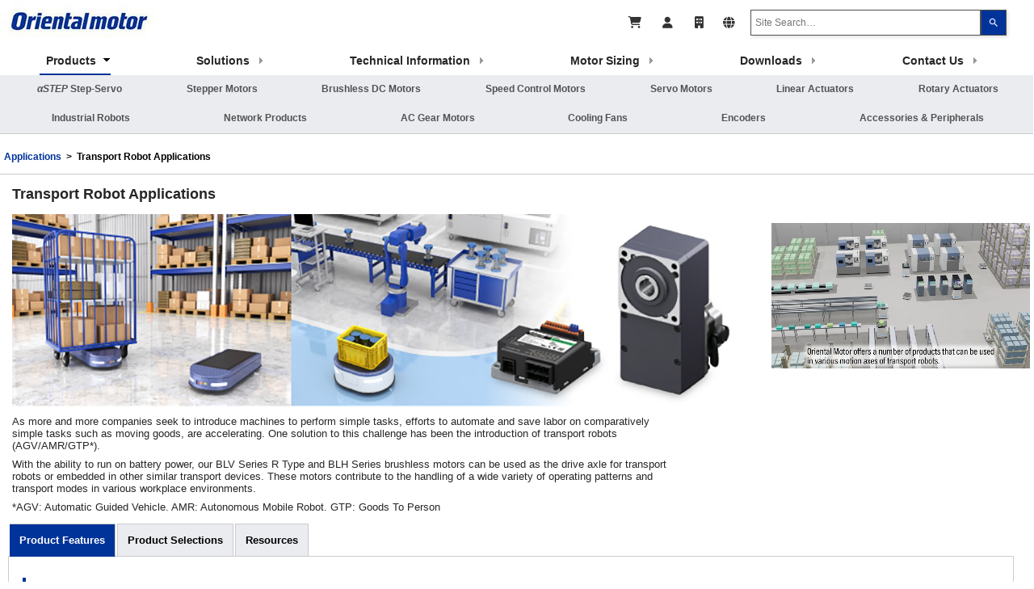

--- FILE ---
content_type: text/html; charset=UTF-8
request_url: https://www.orientalmotor.com/applications/transport-robot-applications.html
body_size: 8640
content:
<!doctype html>
<html><!-- InstanceBegin template="/Templates/OMUSAmain.dwt" codeOutsideHTMLIsLocked="false" -->
<head>
<meta id="p7MGM" name="viewport" content="width=device-width, initial-scale=1">
<meta charset="utf-8">
<!-- InstanceBeginEditable name="doctitle" -->
<title>Transport Robot Applications - </title>
<meta name="description" content="Today’s challenge is to create flexible and reliable manufacturing lines to meet tomorrow’s manufacturing requirements. To achieve this, more and more companies are working on modularization, which allows the line configuration to be rearranged according to the situation." />
<meta name="keywords" content="modular automation, modularization, modular production line, flexible assembly line, modular manufacturing, on demand production line, flexible manufacturing" />
<meta property="og:locale" content="en_US" />
<meta property="og:locale:alternate" content="en_CA" />
<meta property="og:title" content="Transport Robot Applications" />
<meta property="og:type" content="article" />
<meta property="og:url" content="https://www.orientalmotor.com/applications/transport-robot-applications.html" />
<meta property="og:image" content="https://www.orientalmotor.com/images/applications/transport-robot-applications-top.jpg" />
<meta property="og:site_name" content="Oriental Motor U.S.A. Corp." />
<meta property="og:description" content="Today’s challenge is to create flexible and reliable manufacturing lines to meet tomorrow’s manufacturing requirements. To achieve this, more and more companies are working on modularization, which allows the line configuration to be rearranged according to the situation." />
<meta name="twitter:card" content="summary" />
<meta name="twitter:title" content="Transport Robot Applications" />
<meta name="twitter:description" content="Today’s challenge is to create flexible and reliable manufacturing lines to meet tomorrow’s manufacturing requirements. To achieve this, more and more companies are working on modularization, which allows the line configuration to be rearranged according to the situation." />
<meta name="twitter:site" content="@OrientalMotor" />
<!-- InstanceEndEditable -->
<link rel="apple-touch-icon" sizes="57x57" href="/apple-icon-57x57.png">
<link rel="apple-touch-icon" sizes="60x60" href="/apple-icon-60x60.png">
<link rel="apple-touch-icon" sizes="72x72" href="/apple-icon-72x72.png">
<link rel="apple-touch-icon" sizes="76x76" href="/apple-icon-76x76.png">
<link rel="apple-touch-icon" sizes="114x114" href="/apple-icon-114x114.png">
<link rel="apple-touch-icon" sizes="120x120" href="/apple-icon-120x120.png">
<link rel="apple-touch-icon" sizes="144x144" href="/apple-icon-144x144.png">
<link rel="apple-touch-icon" sizes="152x152" href="/apple-icon-152x152.png">
<link rel="apple-touch-icon" sizes="180x180" href="/apple-icon-180x180.png">
<link rel="icon" type="image/png" sizes="192x192"  href="/android-icon-192x192.png">
<link rel="icon" type="image/png" sizes="32x32" href="/favicon-32x32.png">
<link rel="icon" type="image/png" sizes="96x96" href="/favicon-96x96.png">
<link rel="icon" type="image/png" sizes="16x16" href="/favicon-16x16.png">
<link rel="manifest" href="/manifest.json">
<meta name="msapplication-TileColor" content="#ffffff">
<meta name="msapplication-TileImage" content="/ms-icon-144x144.png">
<meta name="theme-color" content="#ffffff">
<link href="../css/OMUSA-main-2025v3.css" rel="stylesheet" type="text/css">
<script type="text/javascript" src="../scripts/OMUSA-main-2025v3.js"></script>
<script type="text/javascript">
	setTimeout(function() {
	 var script = document.createElement('script');
	 script.src = "https://js.sitesearch360.com/plugin/bundle/2959.js";
	 document.head.appendChild(script);
 }, 300);	
</script>
<!-- InstanceBeginEditable name="head" -->
	<style>
		@media only screen and (min-width: 0px) and (max-width: 999px) {
			.appVideo {display:none !important;}
			video {width: 85vw!important;}
	    }
	</style>
<!-- InstanceEndEditable -->
<!-- Google tag (gtag.js) -->
<script async src="https://www.googletagmanager.com/gtag/js?id=G-VV8FQHSH1R"></script>
<script>
  window.dataLayer = window.dataLayer || [];
  function gtag(){dataLayer.push(arguments);}
  gtag('js', new Date());

  gtag('config', 'G-VV8FQHSH1R');
</script>
<!-- Google Tag Manager -->
<script>(function(w,d,s,l,i){w[l]=w[l]||[];w[l].push({'gtm.start':
new Date().getTime(),event:'gtm.js'});var f=d.getElementsByTagName(s)[0],
j=d.createElement(s),dl=l!='dataLayer'?'&l='+l:'';j.async=true;j.src=
'https://www.googletagmanager.com/gtm.js?id='+i+dl;f.parentNode.insertBefore(j,f);
})(window,document,'script','dataLayer','GTM-N2KM2G5W');</script>
<!-- End Google Tag Manager -->
<!-- Start of HubSpot Embed Code -->
<script type="text/javascript" id="hs-script-loader" async defer src="//js.hs-scripts.com/2284573.js"></script>
<!-- End of HubSpot Embed Code -->
<script src="https://kit.fontawesome.com/797b87e334.js" crossorigin="anonymous"></script>
<link href="../p7mgm/p7MGM-03.css" rel="stylesheet" type="text/css" media="all">
<script type="text/javascript" src="../p7mgm/p7MGMscripts.js"></script>
</head>
<body itemscope itemtype="https://schema.org/WebPage">
<div id="bodyWrapper">
<div class="scrollHold"><a name="selection">&nbsp;</a></div>
<div class="topNav">
<div class="topWrap">
<div class="topRow">
  <div class="logoleft"><a href="../index.html"><img src="../images/mainTop/OM-logo-200px.jpg" width="200" height="47" alt="Oriental Motor U.S.A. Corp."/></a></div>
<div class="topRight">
	<div class="mobileMenu"><a href="#" onClick="openMenu('MainMenu')"><i class="fas fa-bars"></i></a></div>
		<div class="searchBox"><div class="OMsearch"></div></div>	
  <div class="topIcons">
	  <a href="https://catalog.orientalmotor.com" title="Order Online"><i class="fa fa-shopping-cart"></i></a>
	  <a href="https://catalog.orientalmotor.com/appmyaccount" title="My Account"><i class="fa fa fa-fw fa-user"></i></a>
	  <a href="../company/offices.html" title="Sales Network"><i class="fas fa-building"></i></a>
	  <a href="../company/global-support.html" title="Global Support"><i class="fa-solid fa-globe"></i></a>
  </div>
	</div>
</div>
    <div id="MainMenu" class="midRow">
    <div class="mainNav">
        <a id="menu1" class="menu-down" href="../products/index.html" title="Motion Control Products" onMouseOver="balconyMenu(this.id)"><span class="spacer">Products</span></a>
        <a id="menu2" class="menu-up" href="../solutions/index.html" title="Solutions & Applications" onMouseOver="balconyMenu(this.id)"><span class="spacer">Solutions</span></a>
        <a id="menu3" class="menu-up" href="../engineering/index.html" title="Technical & Engineering Resources" onMouseOver="balconyMenu(this.id)"><span class="spacer">Technical Information</span></a>
        <a id="menu4" class="menu-up" href="../motor-sizing/index.html" title="Motor Sizing" onMouseOver="balconyMenu(this.id)"><span class="spacer">Motor Sizing</span></a>
		<a id="menu5" class="menu-up" href="../downloads/index.html" title="Downloads" onMouseOver="balconyMenu(this.id)"><span class="spacer">Downloads</span></a>
		<a id="menu6" class="menu-up" href="../contact/index.html" title="Contact Us" onMouseOver="balconyMenu(this.id)"><span class="spacer">Contact Us</span></a>
  </div>
		<span class="mobileShow"><br class="clearFloat"></span>
				</div>
	<br class="clearFloat">
    </div>
<div class="mainBalcony">
<div class="productBalcony">
    <div id="submenu1" class="sub show">
      <div class="productLinks">
        <a href="../stepper-motors/alphastep-closed-loop-stepper-motors.html" title="&alpha;STEP Hybrid Control Systems"><i>&alpha;STEP</i> Step-Servo</a>
        <a href="../stepper-motors/index.html" title="Stepper Motors &amp; Drivers">Stepper Motors</a>
        <a href="../brushless-dc-motors-gear-motors/index.html" title="Brushless DC Motor Speed Control Systems">Brushless DC Motors</a>
		<a href="../speed-control-motors/index.html" title="Speed Control Motors">Speed Control Motors</a>
        <a href="../servo-motors/index.html" title="Servo Motors &amp; Drivers">Servo Motors</a>
        <a href="../linear-actuators/index.html" title="Linear Actuators">Linear Actuators</a>
        <a href="../rotary-actuators/index.html" title="Rotary Actuators">Rotary Actuators</a>
      </div>
      <div class="productLinks">
        <a href="../industrial-robots/index.html" title="Industrial Robots">Industrial Robots</a>
        <a href="../network-products/index.html" title="Networking Products">Network Products</a>
        <a href="../ac-motors-gear-motors/index.html" title="AC Motors &amp; Gear Motors">AC Gear Motors</a>
		<a href="../cooling-fans/index.html" title="Cooling Fans &amp; Thermal Management">Cooling Fans</a>
		<a href="../encoders-sensors/index.html" title="Encoders">Encoders</a>
		<a href="../accessories/index.html" title="Accessories & Peripherals">Accessories &amp; Peripherals</a>
		</div>
    </div>
  <div id="submenu2" class="sub">
  <div class="productLinks">
    <a href="../industries/index.html" title="Industries">By Industry</a>
	<a href="../products/product-selection-guide.html" title="Selection Guide">Product Selection Guide</a>
    <a href="index.html" title="Applications">Application Examples</a>
	<a href="modular-automation.html" title="Modular Automation">Modular Automation</a>
	<a href="carbon-neutral.html" title="Carbon Neutral">Carbon Neutral</a>
  </div>
    </div>
  <div id="submenu3" class="sub">
  <div class="productLinks">
    <a href="https://faq.orientalmotor.com" title="FAQ / KnowledgeBase">FAQs / KnowledgeBase</a>
    <a href="../technology/index.html" title="Technical Articles">Technical Articles / White Papers</a>
    <a href="../video/index.html" title="Product / Technology Videos">Product / Technology Videos</a>
	<a href="../seminars/index.html" title="On Demand Seminars">On Demand Seminars</a>
    <a href="https://blog.orientalmotor.com" title="Engineering Notes Blog">Engineering Notes Blog</a>
  </div>
    </div>
  <div id="submenu4" class="sub">
  <div class="productLinks submenu60">
	<a href="../motor-sizing/index.html" title="Motor Sizing Tools">Motor Sizing Tools</a>
    <a href="../technology/motor-sizing-calculations.html" title="How to Size a Motor">How to Size a Motor</a>
    <a href="../conversion/unit-conversion-tools.html" title="Unit Converion Tool">Unit Conversion Tool</a>
  </div>
    </div>
  <div id="submenu5" class="sub">
  <div class="productLinks submenu50">
	<a href="../downloads/literature.html" title="Product Literature">Product Literature (PDF)</a>
    <a href="../downloads/software.html" title="Software Downloads">Software Downloads</a>
  </div>
    </div>
  <div id="submenu6" class="sub">
  <div class="productLinks">
	<a href="../company/offices.html" title="Sales Network"><i class="fas fa-building"></i> Sales Network</a>  
	<a href="../contact/index.html" title="Email Us"><i class="fas fa-envelope"></i> Email Us</a>
    <a href="tel:+18004187903" title="Customer Service"><i class="fas fa-phone"></i> Customer Service: 1-800-418-7903</a>
	<a href="tel:+18004683982" title="Technical Support"><i class="fas fa-phone"></i> Technical Support: 1-800-468-3982</a>
	<a href="tel:+18004486935" title="Sales"><i class="fas fa-phone"></i> Sales: 1-800-448-6935</a>
  </div>
    </div>
	</div>
</div>
</div>
<div id="mainWrapper">
	<div class="mobileHide"><br class="clearFloat"></div>
<div class="breadCrumbBar" itemprop="breadcrumb">
<!-- InstanceBeginEditable name="BreadCrumb" -->
<a href="index.html">Applications</a> &nbsp;&gt;&nbsp; Transport Robot Applications
<!-- InstanceEndEditable -->
</div>
<div class="mainContent" itemprop="mainContentOfPage">
<!-- InstanceBeginEditable name="mainBody" -->  
  <div class="appVideo">
    <video style="object-fit: contain;" preload autoplay muted loop controls controlsList="nodownload nofullscreen noremoteplayback noplaybackrate" disablePictureInPicture>
      <source src="../mp4/20238mobi_transport robots_Ow_M_En_1_downsized.mp4" type="video/mp4">
    </video>
  </div>
  <div class="contentLeft">
    <h1>Transport Robot Applications</h1>
    <div class="tabMobileScroll">
      <p><img src="../images/applications/carryingvehicle_kv2.jpg" width="900" height="238" alt="Transport Robot"/></p>
    </div>
    <p>As more and more companies seek to  introduce machines to perform simple tasks, efforts to automate and save labor  on comparatively simple tasks such as moving goods, are accelerating. One  solution to this challenge has been the introduction of transport robots  (AGV/AMR/GTP*). </p>
    <p>With the ability to run on battery power,  our BLV Series R Type and BLH Series brushless motors can be used as the drive  axle for transport robots or embedded in other similar transport devices. These  motors contribute to the handling of a wide variety of operating patterns and  transport modes in various workplace environments.</p>
    <p>*AGV: Automatic Guided Vehicle. AMR:  Autonomous Mobile Robot. GTP: Goods To Person</p>
  </div>
<br class="clearFloat">&nbsp;
	<div class="tabArea" style="width:98%;">
<div id="p7TP3_1" class="p7TP3-06">
  <div id="p7TP3tabs_1" class="p7TP3tabs_06">
    <div class="p7TP3_arrows_06">
      <div class="p7TP3_arrow_L"><a id="p7TP3tleft_1" href="#"><i>&lt;</i></a></div>
      <div class="p7TP3_arrow_R"><a href="#" id="p7TP3tright_1"><i>&gt;</i></a></div>
    </div>
    <div id="p7TP3tvp_1" class="p7TP3tabs_viewport">
      <div id="p7TP3tgw_1" class="p7TP3tabs_wrapper">
        <ul class="p7TP3_tabs_06">
          <li class="tp3first"><a href="#p7TP3c1_1" id="p7TP3tab1_1">Product Features</a></li>
          <li><a href="#p7TP3c1_2" id="p7TP3tab1_2">Product Selections</a></li>
          <li class="tp3last"><a href="#p7TP3c1_3" id="p7TP3tab1_3">Resources</a></li>
        </ul>
      </div>
    </div>
  </div>
  <div class="p7TP3cwrapper_06">
    <div id="p7TP3cvp_1" class="p7TP3_vp">
      <div id="p7TP3pw_1" class="p7TP3_slide_wrapper">
        <div id="p7TP3w1_1" class="p7TP3_panel">
          <div id="p7TP3c1_1" class="p7TP3_content_06 p7TP3content">
            <div class="p7tp3-col-wrapper no-columns">
              <h2>Low-Platform and Thin Design</h2>
              <div class="tabContentRow">

                <h3>Automating Shelf or Basket-Type Carts</h3>
                <p>Low-floor transport robots can be used to lift (or &quot;chuck&quot;) shelf and basket-type carts, making them effective tools for the automation of transport tasks. Motors may be mounted to the top or side of a robot, allowing for greater freedom in low-floor designs.</p>
                <div class="tabColumns">
                  <p><img src="../images/applications/transport-robot-low-platform-design.jpg" width="693" height="224" alt="Robot types"/>
                  </p>
                </div>
				  <div class="tabColumns">
				    <div style="width:450px; height:253px; margin:10px;">
				      <video style="height: 100%; width:100%; margin:0; position: relative; object-fit: contain;" preload muted loop controls controlsList="nodownload noremoteplayback noplaybackrate" disablePictureInPicture>
				        <source src="../mp4/LowPlatform_EN_check0903-1.mp4" type="video/mp4">
      Your browser does not support video tag. </video>
  </div>
              </div>
                <p></p>
                <br class="clearFloat">
              </div>
              <div class="tabContentRow">
                <h3>For Passing in Narrow Spaces</h3>
                <p>The use of opposing hollow shaft flat gearheads reduces the distance between the wheels, allowing for a slim design that reduces the width of     the device. This makes it possible to have multiple devices pass each other in narrow spaces, contributing to reduced transport robot wait times      and increased operation rates.</p>
                <div class="tabColumns">
                  <p><img src="../images/applications/transport-robot-thin-design.jpg" width="576" height="192" alt="Narrow Spaces"/> </p>
                </div>
                <div class="tabColumns">
                  <div style="width:450px; height:253px; margin:10px;">
                    <video style="height: 100%; width:100%; margin:0; position: relative; object-fit: contain;" preload loop controls controlsList="nodownload noremoteplayback noplaybackrate" disablePictureInPicture>
                      <source src="../mp4/ThinDesign_EN_check0901-1.mp4" type="video/mp4">
                      Your browser does not support video tag. </video>
                  </div>
                </div>
                <p></p>
                <br class="clearFloat">
              </div>
              <div class="tabContentRow">
                <h3>Improved Design                </h3>
                <div class="tabColumns">
                  <p><strong>Compact, Lightweight Driver</strong></p>
                  <p>Thanks to their compact size, these drivers allow for improved freedom of layout for the location of batteries and control
                    devices.</p>
                  <p><strong>Electric Brake*</strong></p>
                  <p>The use of electric brakes to maintain stop positions makes mechanical (i.e. electromagnetic) brakes unnecessary. The reduction of the total length of the motor allows narrower device designs.</p>
                  <p>*Effective only when power is ON</p>
                </div>
                <div class="tabColumns"><img src="../images/applications/transport-robot-driver-types.jpg" width="536" height="239" alt="Driver Types"/></div>
                <p></p>
                <br class="clearFloat">
              </div>
              <h2>High Power</h2>
              <div class="tabContentRow">
                <h3>For Larger Loads and Use in Robots and Conveyors</h3>
                <p>A transport robot’s load capacity is affected by its permissible radial load. When using a Flange Drive Adapter, it is 1500 N (153 kgf) [337 lbs (742 lbf)]. When using a hollow shaft flat gearhead, it reaches a maximum strength of 2040 N (208 kgf) [458 lb (1009 lbf)]. This supports such the  requirements of increasing load size and installation in robots and conveyors.</p>
                <p><img src="../images/applications/transport-robot-permissible-radial-load.jpg" width="1084" height="269" alt="Permissible Radial Load"/></p>
                <p></p>
                <br class="clearFloat">
              </div>
              <h2>Stop Position Setting &amp; Fine Adjustment</h2>
              <div class="tabContentRow">
                <div class="tabColumns">
                  <h3>Setting the Remaining Distance from a Specified Position</h3>
                  <p>With the ability to set travel distance, it is not only possible to travel a present distance on a guide, but also to perform partial positioning operations, such as setting the distance from the sensor input position to the target stop position during automated operation.</p>
                  <p><img src="../images/applications/transport-robot-position-control.jpg" width="500" height="150" alt="Position Control"/></p>
                </div>
                <div class="tabColumns">
                  <h3>Fine-tuning Stop Positions</h3>
                  <p>Motor shaft speed can be set from 1 r/min. Based on a wheel diameter of 100 mm (3.34 in.), this results in a transport speed of approximately 0.3 m/min (11.8 in/min). Such extremely slow speeds reduce the risk of overrun and allow for minute adjustment of stop positions.</p>
                  <p><img src="../images/applications/transport-robot-speed-control.jpg" width="500" height="150" alt="Speed Control"/></p>
                </div>
                <p>&nbsp;</p>
<br class="clearFloat">
				  <h3>Fix Devices in Place to Stabilize Transport Tasks</h3>
				  <p>The incorporation of both mechanical (i.e. electromagnetic) and electric brakes makes it possible to fix devices in place when they are stopped. This helps to maintain devices in position when transporting goods on flat or sloped ground, and can improve the stability of tasks.</p>
				  <p><img src="../images/applications/transport-robot-braking-application.jpg" width="450" height="253" alt="Braking Application"/><img src="../images/virtual-showroom/carrying_vehicle.jpg" width="450" height="253" alt="Carrying Vehicle"/></p>
              </div>
              <h2>Straight Travel, Evasion and Stopping</h2>
              <div class="tabContentRow">
                <div class="productImgRight"><img src="../images/applications/transport-robot-blvr-series.jpg" width="320" height="224" alt="BLVR Series"/></div>
				  <p>Transport robots must exhibit high-performance movement that considers various factors, such as different floor conditions and the need to quickly maneuverer around obstacles. The ability to send feedback signals from the motor and issue commands to each shaft allows for the flexible
adjustment of straight travel, evasion and stopping operations.</p>
				  <p><img src="../images/applications/transport-robot-modbus-rtu.jpg" width="998" height="695" alt=""/></p>
				  <br class="clearFloat">
              </div>
              <p>&nbsp;</p>
              <p><br class="clearFloat">
              </p>
            </div>
          </div>
        </div>
        <div id="p7TP3w1_2" class="p7TP3_panel">
          <div id="p7TP3c1_2" class="p7TP3_content_06 p7TP3content">
            <div class="p7tp3-col-wrapper no-columns">
              <h2>Transport Robot Compatible Products</h2>
              <div class="tabContentRow">
                <div class="tabColumns">
                  <h3>BLV Series R-Type</h3>
                  <div class="productImgRight">
                    <p><a href="../brushless-dc-motors-gear-motors/brushless-dc-motors-gear-motors-blv-r-type.html"><img src="../images/applications/transport-robot-blvd-r-type.jpg" width="350" height="350" alt="BLV Series R-Type"/></a></p>
                  </div>
					<p>The BLV Series is a selection of brushless DC motors which have been made more compact and lightweight. The ability to operate on battery power supports the development of more compact devices. The BLV Series supports Modbus (RTU) and CANopen communication protocols.</p>
					<ul>
					  <li>Output Power: 60 W (1/12 HP), 100 W (1/8 HP), 200 W (1/4 HP), 400 W (1/2 HP)</li>
					  <li> DC Voltage range: 24-48 VDC</li>
					  <li> Output Shaft Type: Parallel shaft gearhead, hollow shaft flat gearhead, round shaft</li>
					  <li> Electromagnetic Brake Available</li>
					  </ul>
					<div class="learnBtn">
					  <ul>
					    <li><a href="../brushless-dc-motors-gear-motors/brushless-dc-motors-gear-motors-blv-r-type.html">Learn More</a></li>
					    </ul>
					</div>
					<br class="clearFloat">
                </div>
                <div class="tabColumns">
                  <h3>BLH Series</h3>
                  <div class="productImgRight">
                    <p><a href="../brushless-dc-motors-gear-motors/brushless-dc-motors-gear-motors-blh.html"><img src="../images/applications/transport-robot-blh-series.jpg" width="350" height="350" alt="BLH Series"/></a></p>
                  </div>
                  <p>The BLH Series is equipped with a compact 24 VDC board-type driver, and is available in three driver types: Analog, Digital and                    RS-485 Communication.</p>
                  <ul>
                    <li>Output Power: 15 W (1/50 HP), 30 W (1/25 HP), 50 W (1/15 HP), 100 W (1/1/8 HP)</li>
                    <li> DC Voltage range: 24 VDC</li>
                    <li>Parallel shaft gearhead, CS gearhead, hollow shaft flat gearhead, round shaft</li>
                    <li> Electromagnetic Brake Available</li>
                  </ul>
                  <div class="learnBtn">
                    <ul>
                      <li><a href="../brushless-dc-motors-gear-motors/brushless-dc-motors-gear-motors-blh.html">Learn More</a></li>
                    </ul>
                  </div>
                </div>
                <p>&nbsp;</p>
                <br class="clearFloat">
                <h3><img src="../images/applications/transport-robot-products.jpg" width="941" height="557" alt="Product Types"/></h3>
              </div>
              <p>&nbsp; </p>
            </div>
          </div>
        </div>
        <div id="p7TP3w1_3" class="p7TP3_panel">
          <div id="p7TP3c1_3" class="p7TP3_content_06 p7TP3content">
            <div class="p7tp3-col-wrapper no-columns">
              <h2>Resources</h2>
              <div class="tabContentRow">
                <div class="threeColumnLeft">
                  <div class="centerContent">
                    <h3>Whitepaper</h3>
                    <p itemprop="name"><a href="../brushless-dc-motors-gear-motors/technology/brushless-dc-motors-features-for-agv-powertrain.html">10 Standard Features for AGV / AMR Powertrain Applications</a></p>
                    <div class="whiteImgBorder">
                      <p><a href="../brushless-dc-motors-gear-motors/technology/brushless-dc-motors-features-for-agv-powertrain.html"><img src="../images/applications/transport-robot-whitepaper1.jpg" width="227" height="243" alt="Whitepaper"/></a></p>
                    </div>
                  </div>
                </div>
                <div class="threeColumnCenter">
                  <div class="centerContent">
  <h3>Whitepaper</h3>
                    <p><a href="../brushless-dc-motors-gear-motors/technology/brushless-dc-motors-agv-designs.html">AGV / AMR Designs: Understanding Brushless DC Motor Benefits</a></p>
                    <div class="whiteImgBorder">
                      <p><a href="../brushless-dc-motors-gear-motors/technology/brushless-dc-motors-agv-designs.html"><img src="../images/applications/transport-robot-whitepaper2.jpg" width="227" height="243" alt="Whitepaper"/></a></p>
                    </div>
                    <p>&nbsp;</p>
                  </div>
                </div>
                <div class="threeColumnRight">
                  <div class="centerContent">
                    <h3>Sizing Tool</h3>
                    <p><a href="../motor-sizing/agv-sizing.html">AGV - Automatic Guided Vehicle</a></p>
                    <div class="whiteImgBorder">
                      <p><a href="../motor-sizing/agv-sizing.html"><img src="../images/applications/transport-robot-sizing-tool.jpg" width="350" height="243" alt="Sizing Tool"/></a></p>
                    </div>
                  </div>
                </div>
                <br class="clearFloat">
               <div class="threeColumnLeft">
                 <div class="centerContent">
                   <h3>Engineering Notes</h3>
                   <p><a href="https://blog.orientalmotor.com/built-in-features-can-shorten-design-cycles-for-agv/amr-motor-applications">Accelerate Design Cycles for Mobile Robots With Standard Features &amp; Functions</a></p>
                   <div class="whiteImgBorder">
                     <p><a href="https://blog.orientalmotor.com/built-in-features-can-shorten-design-cycles-for-agv/amr-motor-applications"><img src="../images/applications/transport-robot-blog.jpg" width="350" height="243" alt=""/></a></p>
                   </div>
                   <p>&nbsp;</p>
                 </div>
               </div>
                <div class="threeColumnCenter">
                  <div class="centerContent">
                    <h3>Need Help?</h3>
                    <p><a href="../contact/index.html"><img src="../images/mainContent/service-support-icon.png" width="150" height="153" alt="Service and Support"/></a></p>
                    <p><strong>Business Hours:</strong></p>
                    <p> Monday to Friday </p>
                    <p>8:30am EST to 5:00pm PST</p>
                    <p>&nbsp;</p>
                    <p><strong>Sales &amp; Customer Service: </strong></p>
                    <p>1-800-418-7903</p>
                    <p><strong>Technical Support: </strong></p>
                    <p>1-800-GO-VEXTA (468-3982)</p>
                    <p>&nbsp;</p>
                  </div>
                </div>
                <br class="clearFloat">
				  <p>&nbsp;</p>
              </div>
              <br class="clearFloat">
              &nbsp; </div>
          </div>
        </div>
      </div>
    </div>
  </div>
  <script type="text/javascript">P7_opTP3('p7TP3_1',250,0,2,300,0,1,2,1,0,1,0,0,0,2,0,8000,5000,1,1,0,0);</script>
</div>
</div>
<br class="clearFloat">
<!-- InstanceEndEditable -->
</div>
</div>
<div class="footerBar">
	<div class="footerNav">
<div class="footerColumn">
  <h4><a href="../company/index.html" title="About Oriental Motor U.S.A. Corp.">ABOUT ORIENTAL MOTOR</a></h4>
  <ul>
    <li><a href="../company/careers.html" title="Oriental Motor Careers">Careers</a></li>
    <li><a href="../company/manufacturing.html" title="Manufacturing">Manufacturing</a></li>
    <li><a href="../support/iso9001-14001.html" title="ISO9001 / ISO14001">ISO9001 / ISO14001</a></li>
    <li><a href="../company/environment.html" title="Environmental Efforts">Environmental Efforts</a></li>
  </ul>
</div>
<div class="footerColumn">
  <h4><a href="../products/index.html" title="Product Information">PRODUCT INFO</a></h4>
  <ul>
    <li><a href="../company/lead-time.html" title="Product Lead Time">Product Lead Time</a></li>
    <li><a href="../support/safety-standards.html" title="Safety Standards">Safety Standards</a></li>
    <li><a href="../support/service-life.html" title="Service Life">Service Life</a></li>
  </ul>
</div>
<div class="footerColumn">
  <h4><a href="../support/index.html" title="Product & Technical Support">SUPPORT</a></h4>
  <ul>
    <li><a href="../support/index.html" title="Service & Support">Service &amp; Support</a></li>
    <li><a href="../support/warranty.html" title="Warranty Information">Warranty / Scope of Application</a></li>
    <li><a href="http://omdistributorportal.orientalmotor.com/" target="_blank" title="Distributor Portal">Distributor Portal</a></li>
  </ul>
</div>
<div class="footerColumn">
  <h4><a href="../company/news-events.html" title="News & Events">NEWS &amp; EVENTS</a></h4>
  <ul>
    <li><a href="../newsletter/index.html" title="Product Newsletter">Newsletter</a></li>
    <li><a href="../company/press-releases.html" title="Press Releases">Press Releases</a></li>
    <li><a href="../events/index.html" title="Upcoming Events">Events</a></li>
  </ul>
</div>
<div class="footerColumn">
  <h4><a href="../index.html" title="Homepage">WEB</a></h4>
  <ul>
    <li><a href="../company/privacy-policy.html" title="Privacy Policy">Privacy Policy</a></li>
    <li><a href="../company/terms-of-access.html" title="Terms of Access">Terms of Access</a></li>
    <li><a href="../company/terms-and-conditions.html" title="Terms and Conditions">Terms &amp; Conditions</a></li>
  </ul>
</div>
<br class="clearFloat">
</div>
<div class="socialIcons"><a href="https://www.linkedin.com/company/oriental-motor" target="_blank"><img src="../images/mainFooter/linkedin-3-32.png" alt="LinkedIn" width="32" height="32" title="LinkedIn"/></a> <a href="https://www.facebook.com/oriental.motor" target="_blank"><img src="../images/mainFooter/facebook-3-32.png" alt="Facebook" width="32" height="32" title="Facebook"/></a> <a href="https://x.com/OrientalMotor" target="_blank"><img src="../images/mainFooter/X-logo-3-32.png" alt="X" width="32" height="32" title="X"/></a> <a href="https://www.youtube.com/user/OrientalMotorUSA" target="_blank"><img src="../images/mainFooter/youtube-32.png" alt="YouTube" width="32" height="32" title="YouTube"/></a></div>
<br class="clearFloat">
<div class="footerCopy"><span class="copy">&copy;2025 - ORIENTAL MOTOR USA CORP. - All Rights Reserved</span></div></div>
  <!-- InstanceBeginEditable name="LightBoxContent" -->
<!-- Mobile Search -->
<div id="p7MBX_1" class="p7MBX-01 p7MBX p7MBXnoscript transparency rounded matting dark">
  <ul id="p7MBXlist_1" class="p7mbx-list">
    <li><a href="#p7MBXcnt1_1" class="mbx-cnt" title="" data-mbx-width="80%">Search by Item Number</a></li>
  </ul>
  <script type="text/javascript">P7_MBXop('p7MBX_1',1,600,1,0,8,0,0,1,0,250,0,2,0,1,0,0,0);</script>
</div>
<div id="p7MBXcw_1" class="mbx-content-wrapper">
  <div id="p7MBXcnt1_1" class="p7mbx-content mbx-rounded">
    <div id="mobileSearch">
      <form name="frmSearchMobile" action="https://catalog.orientalmotor.com/keyword/all-categories?&key=all&keycateg=100&keyprod=&SchType=1" method="get" onSubmit="ctlSearchMobile_OnClick (); return false;">
        <input name="mobilesearch" type="search" class="searchField" id="mobilesearch" placeholder="Search by Item Number">
        <input name="submit2" type="submit" class="searchBtnIcon" id="submit3" value=" ">
      </form>
    </div>
  </div>
  <!-- End Mobile Search -->
<!-- InstanceEndEditable --> 
	</div>
<!-- Google Tag Manager (noscript) -->
<noscript><iframe src="https://www.googletagmanager.com/ns.html?id=GTM-N2KM2G5W"
height="0" width="0" style="display:none;visibility:hidden"></iframe></noscript>
<!-- End Google Tag Manager (noscript) -->
</body>
<!-- InstanceEnd --></html>


--- FILE ---
content_type: text/css
request_url: https://www.orientalmotor.com/css/OMUSA-main-2025v3.css
body_size: 12461
content:
@charset "utf-8";
/* Base */

body {font-family: Helvetica, Arial, sans-serif; font-size:12px; margin:0;}
p {font-size:12px; margin: 8px 5px; color:#262626;}
h1 {font-size:1.5em; font-weight:bold; margin: 14px 5px; color:#262626;}
h2 {font-size:1.4em; font-weight:bold; margin: 14px 5px; color:#262626;}
h3 {font-size:1.3em; font-weight:bold; margin: 12px 5px; color:#525252;}
h4 {font-size:1.2em; font-weight:bold; margin: 12px 5px; color:#525252; border-bottom: 1px solid #525252;}
ul {font-size:12px; list-style-position:outside; margin-left:5px; margin-top: 10px; padding-left: 5px;}
li {font-size:12px; list-style-position:outside; margin-left:5px; padding-left: 5px; margin-bottom: 10px; list-style-type:disc;}
img {border:none;}
a:link {color:#003399; text-decoration:none; font-weight:bold;}
a:visited {color:#003399; text-decoration:none;}
a:hover {text-decoration:underline;}
a:active {text-decoration:underline;}
video {width:100%; height: 100%; object-fit: cover; position: absolute;}

/* Top Bar */

.topWrap {background-color: #fff; max-width: 1536px; margin: 0 auto;}
.topBar {width:100vw; margin: 0; padding: 8px 0; background-color:#D1D1D1; height:12px;}
.topNav {width:99vw; position: sticky; top:0; z-index: 1000; background-color: #ffffff;}
.topRight {text-align: right;}
.topIcons {font-size: 1.2em !important; float: right !important; text-align: right !important; margin: 20px 10px 0 0;}
.topIcons a {padding:5px 10px 0 10px; text-align: right;}
.topLinksRight {float:right; width: 30vw; text-align:right !important; vertical-align: middle; padding: 0; margin: 0 12px 0 0;}
.midRow {clear:both;}
.topNav a {color:#333333;}
.iconImg {vertical-align:baseline;}
.contactIcon {width: 40vw; float:left;}
.contactMenu {float:left;}
.contactHeader {padding:4px 0; text-align:center; border-bottom:1px solid #000;}
.topMobile {width:50vw; text-align:right; float:right; display:none; margin-top:17px; height:36px;}
.topMobile a {padding:8px; margin: 8px 0px 8px 3px; color:#333333; font-size:18px;}

/* Main Navigation Menu */

.mobileMenu {display: none; float:right; width:20px; height: 25px; padding: 8px; margin-right: 1vw;}
.closeMobileNav {display: none;}
.mainNav {display: flex; float:left; padding: 0; font-size: 1.15em; background-color: #fff; width: 98%; max-width:1536px; margin: 0 1% 0 0; text-align: center; justify-content: space-around; vertical-align: middle;}
.midRow {padding: 0 0 12px; background-color: #fff; margin: 0;}
.mainNav ul {display: flex; justify-content: space-between; padding: 0; margin: 0; list-style-type: none; float:left; list-style-position: inside;}
.mainNav li {list-style-type: none; padding: 0; margin: 0; float:left;}
.mainNav a:link {padding: 10px 8px 8px; text-align: center; float:left; color: #262626; border-bottom: 2px solid #fff; margin: 0 !important;}
.mainNav a:visited {color: #262626; border-bottom: 2px solid #fff;}
.mainNav a:hover {border-bottom: 2px solid #003399; text-decoration: none; font-weight: bolder;}
.mainNav a:active {}
.mainBalcony {height:72px;}
.productBalcony {background-color:#eaecf0; border-bottom: 1px solid #cccccc; text-align:center; color:#667085; padding: 0px 6px; margin: 0 auto 0 auto; clear:both; vertical-align: middle; justify-content: center;}
.productBalcony ul {padding: 0 6px; margin: 0; list-style-type: none; float:left;}
.productBalcony li {list-style-type: none; padding: 0; margin: 0; float:left;}
.productBalcony a:link {float: left; text-align: center; color: #525252; padding: 10px; border-bottom: 2px solid #eaecf0;}
.productBalcony a:visited {color: #525252; border-bottom: 2px solid #eaecf0;}
.productBalcony a:hover {text-decoration: none; font-weight: bolder; border-bottom: 2px solid #003399; color: #003399;}
.productBalcony a:active {border-bottom: 2px solid #003399;}
.productLinks {width:1536px; margin: 0 auto 0 auto; display: flex; justify-content: space-around;}
.sub {left:-150%; transition: linear 0.05s; position: relative; height:0; justify-content: center;}
.sub.show {left:0; transition: linear 0.5s; position: relative; height: auto; align-self: center;}
.submenu75 {width: 75%}
.submenu60 {width: 60%}
.submenu50 {width: 50%}
.submenu40 {width: 40%}
.menu-down {background-image: url("../images/hdr/mgm-down-dark.gif"); background-repeat:no-repeat; background-position: right center; border-bottom: 2px solid #003399 !important;}
.menu-up {background-image: url("../images/hdr/mgm-right-medium.gif"); background-repeat:no-repeat; background-position: right center;}
.spacer {margin-right:10px;}

/* Site Wrapper */

#mainWrapper {max-width:1536px; margin: 0 auto 0 auto;}

/* Logo Banner */

.logoBanner {height: 75px; background-color:#FFF;}
.logoleft {float:left; width: 50%; text-align: left; margin-bottom: 8px;}

/* Global */

.globalLinks {width: 32%; float:left;}
.globalLinks img {float:none !important; border:1px solid #000 !important;}
.globalLinks p {margin-bottom:30px; font-size:1.2em;}
.globalWrap {width:99%; background-image:url(../images/global/world-background.jpg); background-position:center;background-repeat:none;}

/* Top 60/40 Banner */
.mainHomeFeature {width: 100%; position:relative;}
.mainHomeFeatureText {
    width: 360px;
    position: absolute;
    padding-left: 15px;
    left: 1px;
}
.mainHomeFeatureVideo {width:500px; height: 281px; position: absolute; right:5px; top:65px;}
.mainHomeFeatureImage {width:30%; position: absolute; top: 70px; left: 35%;}
.mainHomeBackground {width: 100%; overflow: hidden;}
.mainHomeBackground img {object-fit: cover; height: 360px;}
.blogHomeFeature {width:40%; float: right;}

/* Feature */
.homeAnnounce {border: 1px solid #cc0000; margin-bottom: 5px; padding: 8px; text-align: center; background-color: #fcfcfc;}
.homeAnnounce p {color: #cc0000; font-weight: bold;}
.homeFeature {padding:0; margin-right:5px; float:left; margin-top:0; display:block;}
.homeFeatureTitle {background-color:#003399; font-size:1.5em; color:#ffffff; margin:0; padding: 12px; font-weight:bolder; margin-bottom: 12px;}
.homeFeatureIMG {z-index:0; }
.homeFeatureIMG img {margin:0px; width:100%; height: auto; object-fit: cover; }
.homeFeatureText {float:left; width:35%; position:absolute; padding:0;}
.homeFeatureText h1 {color:#003399;}
.homeFeatureText ul {margin-left:15px; font-size:1.1em !important; font-weight:bold;}
.homeFeatureText li {}

/* Conversion Tool */

#ConversionTool {border: 1px solid #eaecf0; text-align: left !important;}
.conversionField {width: 80px; padding: 4px; font-size:1em; border: 1px solid #666666; margin: 4px 0;}
.conversionAngle {width: 40px; padding: 4px; font-size:1em; border: 1px solid #666666; margin: 4px 0;}
.conversionDropDown {padding: 3px; background-color: #F4F4F4; font-size:1em; border: 1px solid #666666; margin: 4px 0;}
.result {font-weight:bold; padding: 4px; width: 100px; overflow-x: scroll; color:#003399; border: 1px solid #666666; margin: 4px 0;}
.separate {border-bottom:1px solid #6A6A6A; margin:5px; padding:8px 2px;}
#toolWindow {float: right; height: 26px; width: 26px; text-align:center; margin-top:0;}
#toolWindow a {font-size:18px; color:#333333; text-decoration:none;}

/* Sizing Menu */

.sizingList {width:170px; margin-right:15px; text-align:center; float:left; padding:0;}
.sizingList img {float:none; margin:0;}
.sizingMobile {display:none;}

/* Sizing Tools */
.sizingWrap {border:1px solid #cccccc; padding:5px; margin: 5px; float:left; clear:left;}
.sizingWrap h3 {color:#ffffff;}
.sizingTools {width:32%; height:200px; float:left; border:1px solid #cccccc; margin:5px; text-align:center;}
#FullReportOverlay h3 {border-bottom:1px solid #000000; color:#262626;}
.sizingToolTip {box-shadow:4px 4px 4px #666666; padding:8px; width: 425px; border:1px solid #cccccc; background-color:#ffffff; }
.sizingBtn {height:40px; border-top:1px solid #cccccc; padding:8px; margin-top: 10px; margin-bottom:10px;}
.sizingBtn input[type=button] {padding: 8px; color: #003399; background-color:#d1d1d1; border:1px solid #c5c5c5; margin:5px; text-align:center; min-width:70px; font-weight:bold; font-family: Gotham, "Helvetica Neue", Helvetica, Arial, sans-serif; font-size:12px;}
.sizingBtn input[type=button]:hover {color: #FFFFFF; background-color:#003399; border-color:#003399; box-shadow: 4px 4px 4px #666666; margin:3px 7px 7px 3px; text-decoration:none;}

/* Search Bar */

.searchBar {height: 55px; border-top:1px solid #003399; border-bottom:1px solid #003399;}
.searchBarForms {padding-top:0px;}
.searchBarSelect {width:120px; font-size:14px; margin:0px; padding:4px; border: 1px solid #CCCCCC;}
.searchBox {float:right; width: 28%; text-align:right !important; vertical-align: middle; padding: 0; margin: 10px 12px 10px 0; padding-right:12px !important;}
.OMsearch input {padding: 2px 5px !important;}
.OMsearch button {padding: 2px !important;}
#siteSearchButton {height:32px !important; width: 32px !important; background-color: #003399 !important; font-size: 12px;}
#siteSearch {height: 32px !important; font-size: 12px; width: 90%;}
.ss360-custom-search .ss360-custom-search__searchbutton {height:32px !important; width: 32px !important; background-color: #003399 !important;}
.ss360-custom-search .ss360-custom-search__searchbox {height: 32px !important;}
.ss360-custom-search {justify-content: flex-end !important; padding: 2px 0 2px 0 !important;}
.unibox__suggest-heading {font-size: 1em !important;}
.unibox-n-section {font-size: 12px !important;}
.ss360-layer--overlay {max-width: 1100px !important;}
.ss360-layer__content .ss360-n-section .ss360-layer__content--tabs {overflow-x: scroll !important;}
.ss360-n-section .ss360-suggests__header a {font-size: 1em !important;}
.ss360-suggests__link .ss360-ac-c {font-size: 1em !important;}
.unibox-tc-c button {color:#525252 !important;}
.searchField {width:150px; margin: 5px 0px; padding:5px;}
.supportPhone {width: 400px; float:right; text-align:center; font-size:14px; font-weight:bold; padding-top: 20px;}
.supportChat {width: 130px; float:right; margin-top:10px;}
.searchBtnIcon {height:26px; width:26px; background-repeat:no-repeat; margin:0; background-color:#003399; border:none; background-image: url("../images/mainContent/search-glass.png"); vertical-align: middle; }
#mobileSearch {border-bottom:1px solid #003399; width:100%; text-align:center; float:none; clear:both;}

/* Product Balcony Menu */

.productCenter80 > div {display:inline-block;}
.productCenter80 {text-align:center; margin: 0px auto; width:80%;}
.productCenter70 > div {display:inline-block;}
.productCenter70 {text-align:center; margin: 0px auto; width:70%;}
.productCenter > div {display:inline-block;}
.productCenter {text-align: center; margin: 0px auto; width:90%}
.productList {width:auto; float:left; margin:0 0 10px 0; text-align:left;}
.productIMG {width:125px; float:right; text-align:left; margin:0px;}
.offerBar {width:100%; border-bottom:1px solid #003399; clear:both; text-align:center; padding: 4px 0; }
.offer {padding-left:38px; padding-top:4px; padding-bottom:4px; font-weight:bold; text-transform:uppercase; font-style:italic; font-size:1.2em; background-image:url(../images/mainContent/free-shipping-icon-sm-blk.png); background-repeat:no-repeat;}

/* Banners */
.videoBanner {width: 100%; height: 450px; position:relative;}

/* Breadcrumb Menu */

.breadCrumbBar {border-bottom:#cccccc 1px solid; padding:8px 5px; font-weight:bold; height:20px;}
.breadCrumbBar ol {margin: 0; padding: 0; float:left; width: 95%;}
.breadCrumbBar li {float:left; margin: 0 5px 0 0; list-style-type:none; font-size:1em; text-wrap:none; }

/* Product Banner */
.productBanner {width:100%; height:200px; margin-bottom: 12px; display: flex; justify-content: space-between; border-bottom: 1px solid #d0d5dd;}
.productBanner img {float:left; margin-right: 10px;}
.productBannerText {float: left; width:55%;}
.productBannerVideo {width:350px; float:right; margin-left: 10px;}
.productBannerVideo video {height:200px; width:350px; object-fit: cover; }

/* Special Controls */

.clearFloat {float: none; clear:both; margin-bottom:2px;} /* Used after float objects within a div to prevent wrapping */
.mobileShow {display:none;} /* Used for Mobile-Only content */
.mobileHide {} /* Used to hide content in Mobile view */
.scrollHold {float:right; position:fixed; top:0%; right:0%; z-index:99999; width:5px; height:5px;} /* Used to prevent scrolling during Tab events */

/* Main Content Area */

.mainContent {clear:both;}
.mainContent p {font-size:1.1em;}
.mainContent ul li {font-size:1.1em;}
.mobileTitle {text-align:center; display:none;} /* Used to move h1 Title to the top for mobile, will not display on PC */
.centerContent {text-align:center;} /* Used to center content within a wrapper */
.centerContent ul li {text-align:left;}
.contentLeft {width:65%; float:left; padding-left:5px;} /* content div to float left */
.contentLeft p {font-size:1.1em;}
.contentLeft ul li {margin-left:12px;}
.contentRight {width:65%; float:right; padding-left:5px;} /* content div to float right */
.contentRight p {font-size:1.1em;}
.contentRight ul li {margin-left:12px;}
.textLeft {float:left; width: 65%;} /* use with right floating images to add padding to text */
/* Home Page */
.fullWidth {width: 100%; clear: both; margin-top: 5px;}
.fullWidth h1 {font-size: 2em;}
.fullWidth h2 {font-size: 1.8em; padding: 10px; margin: 0 0 20px 0;  text-align:left; color: #262626; border-top: 2px solid #003399;}
.fullWidth p {font-size: 1.3em; margin-top: 1em;}
.fullWidth ul li {font-size: 1.3em; list-style-type: none;}
.fullWidthSub {width: 100%; clear: both; margin: 20px 0 20px 0; padding-top: 10px;}
.fullWidthSub h1 {font-size: 2em;}
.fullWidthSub h2 {font-size: 1.5em; border-top: 1px solid #003399; padding: 12px 8px; margin: 0 0 20px 0;  text-align:left; color: #262626;}
.fullWidthSub p {font-size: 1.1em; margin-top: .5em;}
.fa-li {color: #667085;}
.twoColumnLeft {width: 49%; margin-right: 1%; float: left;}
.twoColumnRight {width: 49%; margin-left: 1%; float: left;}
.threeColumnLeft {width: 32%; margin-right: 1%; float: left;}
.threeColumnCenter {width: 33%; float: left;}
.threeColumnRight {width: 32%; margin-left: 1%; float: left;}
.homeProduct {width: 31%; margin: 1%; float:left; text-align: center;}
.homeProductFull {width: 98%; margin: 1%; float:left; text-align: center;}
/*.homeProduct img {width:75%; height: auto;}*/
.homeImgRight {width: 45%; margin-left: 1%; float: right;}
.homeImgRight img {width: 100%;}
.homeImgRightSmall {width: 30%; margin-left: 1%; float: right;}
.homeImgRightSmall img {width: 100%;}
.focusText {font-size: 1.2em;}
.highlightText {color: #666;}
.appVideo {float: right; margin-left: 10px; width: 25vw; position: relative; height: 300px;}
/* Overview page Items */
.productCat {width:74%; float:left; margin:5px 0 5px 5px; border: 1px solid #cccccc; padding: 0 4px 4px 4px;}
.productCat h2 {border-bottom:1px solid #003399; border-left:4px solid #003399; padding:4px 0 4px 8px; border-bottom-left-radius:5px; text-align:left;}
.productTypes {margin: 0 4px 10px 4px; clear: both; padding-bottom:8px; float: none; width: 99%;}
.productTypes img {float:left; margin-right:6px;}
.productDescription {float:left; margin:0 5px; width: 75%; text-align:left;}
.productDescription li {margin-left:12px;}
/* Sub-category page Items */
.productSeries {width:74%; float:right; margin:5px 5px 5px 0; border: 1px solid #cccccc; padding: 0 4px 4px 4px;}
.productSeries h2 {border-bottom:1px solid #003399; border-left:4px solid #003399; padding:4px 0 4px 8px; border-bottom-left-radius:5px; text-align:left;}
.productSeries ul li {text-align:left; margin-left:12px;}
.productSeries3Column {width:32%; padding: 0 4px 8px 4px; float:left;} /* used for 3 series columns */
.productSeries2Column {width:49%; padding: 0 4px 8px 4px; float:left;} /* used for 2 series columns */
.leadTime {background-image:url(../images/mainContent/short-lead-time-icon-sm-blue.png); background-repeat:no-repeat; background-position:5px 0px; padding: 9px 0px 10px 55px; margin-bottom:5px;}
.leadTime p {font-size:1em !important; font-style:italic; font-weight: bold; margin: 0px } 
.officeLocations h2 {border-bottom:1px solid #003399; border-left:4px solid #003399; padding:4px 0 4px 8px; border-bottom-left-radius:5px; text-align:left;}
.officeLocations h3 {border-bottom: 1px solid #003399;}
.officeLocations h4 {font-size:1.1em; font-weight:bold; color:#262626;}
.officeColumns {width:19%; float:left; margin:5px;}
.appColumns {width:23%; float:left; margin:5px; text-align:center; border:1px solid #cccccc;}
.pdfMarker {background-image:url(../images/mainContent/pdf-icon-black-24px.png); background-repeat:no-repeat; padding:1px 0 0 26px; margin-top:5px;}
.videoList {padding: 5px; clear:both;}
.videoThumb {border:1px solid #cccccc; float:left; width:225px; height: 175px; margin:5px; text-align:center;}
.tradeShows {margin:5px; padding:5px; border:1px solid #cccccc;}
.tradeShows h3 {border-bottom: 1px solid #003399 !important;}
.tradeShows img {float:right;}

/* Image Options */

.topImgRight {width:30%; float:right; text-align:center;} /* div used for top product image on LM pages - must wrap around image */
.imgRight img {float:right; margin-left:10px; margin-bottom:10px;} /* div used to float images right with content - must wrap around image */
.imgLeft img {float:left; margin-right:10px; margin-bottom:10px;} /* div used to float images left with content - must wrap around image */
.productImgRight img {float:right; margin-left:10px; margin-bottom:10px;} /* div used for Product images floating right - must wrap around image */
.productImgLeft img {float:left; margin-right:10px; margin-bottom:10px;} /* div used for Product images floating leftt - must wrap around image */
.mobileFullIMG {border:none; width:auto;} /* div container for images needed fullsize in Mobile View */
.mobileFullIMG img {float:none; width:auto;}
.whiteImgBorder img {border:1px solid #cccccc; box-shadow: 4px 4px 4px #666666;}/* div container for white images that require separation/border from content */

/* Video Options */

/* Full Page Columns (no sidebar) */
.fullWidthColumns {width: 100%; clear: both; margin-top: 5px; text-align: left;}
.fullWidthColumns h2 {border-bottom:1px solid #003399; border-left:4px solid #003399; padding:4px 0 4px 8px; border-bottom-left-radius:5px;}
.fullWidthContentRow {margin:8px 0; border:1px solid #cccccc; padding: 4px;}

/* Video Index Objects */
.videoItemLarge {width:24%; float:left; text-align: center; margin: 5px 5px 0 5px; height: 450px;}
.videoItemLarge h3 {text-align: left;}
.videoPreviewDescription {height: 150px; overflow-y: auto; text-align: left;}
.videoPreviewTime {font-size: .9em; color:#525252; text-align: left; margin-top: 10px;}

/* Large Video Div */
.videoLg {width:80%;}
.videoLg video {width:100%; height: 100%; object-fit: contain; position: relative;}

/* Buttons and Controls */

.downloadBtn {float:none; height:48px; margin-bottom:8px; clear:left;} /* div container for Learn More and related buttons */
.downloadBtn ul {margin:0; padding:0; list-style-type:none;}
.downloadBtn li {margin:0; padding:0; list-style-type:none; font-size:1em;}
.downloadBtn a:link {padding: 10px 0; color: #f2f4f7; background-color:#003399; float:left; margin:5px 1%; text-align:center; width: 47%;}
.downloadBtn a:visited {color: #f2f4f7; background-color:#003399;}
.downloadBtn a:hover {color: #FFFFFF !important; background-color:#0055CC; text-decoration:none;}
.downloadBtn a:active {}
.searchBtn {width:65%; float:left;} /* div container for Request Info, Search by Spec and related buttons */
.searchBtn ul {margin:0px; padding:0px; list-style-type:none;}
.searchBtn li {margin:0px; padding:0px; list-style-type:none; font-size:1em;}
.searchBtn a:link {padding: 12px; color: #f2f4f7; background-color:#003399; float:left; margin:5px; text-align:center; min-width:70px;}
.searchBtn a:visited {color: #f2f4f7; background-color:#003399; border:1px solid #d1d1d1;}
.searchBtn a:hover {color: #FFFFFF !important; background-color:#0055CC; text-decoration:none;}
.searchBtn a:active {}
.learnBtn {float:none; height:48px; margin-bottom:8px; clear:left;} /* div container for Learn More and related buttons */
.learnBtn ul {margin:0; padding:0; list-style-type:none;}
.learnBtn li {margin:0; padding:0; list-style-type:none; font-size:1em !important;}
.learnBtn a:link {padding: 10px; color: #f2f4f7; background-color:#003399; float:left; margin:5px; text-align:center; min-width:70px; text-transform: none !important; font-size: 1em !important;}
.learnBtn a:visited {color: #f2f4f7; background-color:#003399;}
.learnBtn a:hover {color: #FFFFFF !important; background-color:#0055CC; text-decoration:none;}
.learnBtn a:active {}
.compareBtn {float:none; height:50px; margin-bottom:8px; clear:left;} /* div container for Compare Banner */
.compareBtn ul {margin:0; padding:0; list-style-type:none;}
.compareBtn li {margin:0; padding:0; list-style-type:none; font-size:1em;}
.compareBtn a:link {padding: 10px 0; color: #f2f4f7; background-color:#003399; float:left; margin:5px 0; text-align:center; width:99%; font-size:1.2em;}
.compareBtn a:visited {color: #f2f4f7;}
.compareBtn a:hover {color: #FFFFFF !important; background-color:#0055CC; text-decoration:none;}
.compareBtn a:active {}

.quickSelect {width:65%; float:left; background-color:#d1d1d1; margin-bottom:12px; font-size:12px; padding-left:2px;} /* div container for Quick Select buttons */
.quickSelect select {padding:6px; border:1px solid #cccccc; background-color:#ffffff; }
.quickSelect a:link {padding: 10px; color: #f2f4f7; background-color:#003399; float:left; text-align:center; min-width:70px;}
.quickSelect a:visited {color: #f2f4f7; background-color:#003399; border:1px solid #c5c5c5;}
.quickSelect a:hover {color: #FFFFFF !important; background-color:#0055CC; text-decoration:none;}
.quickSelect a:active {}
.quickView {width:100%; height:30px; text-align:center; margin-top:8px; clear:both;} /* div container for Quick View buttons */
.quickView a:link {padding: 6px 10px; color:#f2f4f7; background-color:#003399; float: none; text-align:center; min-width:70px;}
.quickView a:visited {color: #f2f4f7; background-color:#003399;}
.quickView a:hover {color: #FFFFFF; background-color:#0055CC; text-decoration:none;}
.quickView a:active {}
.sizes {padding:4px;} /* div container for product size markers - must use ul list */
.sizes ul {list-style-type:none; padding:0; margin:0;}
.sizes li {float: left; list-style-type:none; background-color:#ffffff; color:#003399 !important; border: 1px solid #003399; margin: 2px; padding: 6px 12px; font-weight: bold;}
.selectorList {border: 1px solid #cccccc; padding:4px; background-color:#ffffff;} /* div container for primary selector links into CatNav */
.selectorList ul {margin:0; padding:0; list-style-type:none;}
.selectorList li {margin:0; padding:0; list-style-type:none; font-size:1em;}
.selectorList a:link {float:left; color:#ffffff !important; text-decoration:none; font-weight:normal; padding: 6px; background-color:#003399; border:1px solid #cccccc; font-size:12px; margin:2px;}
.selectorList a:visited {text-decoration:none; color:#ffffff !important;}
.selectorList a:hover {background-color:#ffffff; color:#000000 !important; border-color:#003399; box-shadow: 4px 4px 4px #666666; margin: 0 4px 4px 0; text-decoration:none;}
.selectorList a:active {box-shadow:3px 3px 3px #666666; color:#000000 !important;}
.signupBtn {width:150px; margin:5px; float:right; clear:right;}
.hs-button {padding: 12px !important; color: #003399 !important; background-color:#d1d1d1 !important; border:1px solid #c5c5c5 !important; margin:5px !important; text-align:center; background-image:none !important; font-weight:bold !important; text-decoration:none !important; outline:none !important; text-shadow:none !important; box-shadow:none !important;}
.hs-button:hover {color: #FFFFFF !important; background-color:#003399 !important; border-color:#003399 !important; box-shadow: 4px 4px 4px #666666 !important; margin:3px 7px 7px 3px !important; text-decoration:none;}

/* Tabbed Content */

.tabArea {width:75%; float:left; margin:5px 0 0 5px;} /* div container to offset tabbed content */
.tabArea h2 {border-bottom:1px solid #003399; border-left:4px solid #003399; padding:4px 0 4px 8px; border-bottom-left-radius:5px;}
.tabArea h3 {}
.tabArea h4 {border:none;}
.tabContentRow {margin:8px 0; border:1px solid #cccccc; padding: 4px;} /* div container to separate content within a tab, use to keep related text and images grouped together in various views */
.tabContentRow img {margin: 8px 8px 8px 0;}
.tabColumns {width:49%; height:auto; float:left;} /* use to create 2 column tabbed content */
.afterColumn {clear:both;} /* use to clear after 2 column content to return to single column - add as breaking div */
.tabMobileScroll {border:none;} /* use for wide content; tables or images that need to become scrollable in mobile view */

/* Ancillary Content */

.articleContent {width: 75%; float:left; margin:5px 0 0 5px;} /* use for tech article body content */
.pdfLink {float:right; margin: 0 0 5px 5px; padding: 4px;}

/* Promotion/Sidebar Content */

.promoRight {width:24%; float:right;} /* right sidebar */
.promoRight ul li {text-align:left; margin-left:6px; padding-left:6px; list-style-type:none;}
.promoLeft {width:24%; float:left;} /* left sidebar */
.promoLeft ul li {text-align:left; margin-left:6px; padding-left:6px; list-style-type:none;}
.promoTop {font-weight: bold; border:1px single #d0d5dd; background-color: #003399; margin:5px 5px 0 5px; padding:.5em .5em .5em .7em; color:#ffffff !important; line-height: 1.3; text-align:center; font-size:1.3em;} /* section topper */
.promoWrap {border: 1px solid #d0d5dd; margin:0 5px 5px 5px; text-align:center;} /* div container for sidebar content, should be after promoTop */

.whiteTitleLink a {color:#ffffff !important; font-weight:normal !important;}
.whiteTitleLink a:link {color:#ffffff !important; font-weight:normal;}
.whiteTitleLink a:visited {color:#ffffff !important;}
.whiteTitleLink a:hover {color:#ffffff !important;}
.whiteTitleLink a:active {color:#ffffff !important;}
.blogPosts {
	text-align:left;
	padding-left:15px;
	padding-right: 5px;
}
.fw-container {padding: 0; margin: 5px;}
.fw-feed-item-title {line-height: 1px !important; font-size:1.1em !important;}
.blogPosts .fw-feed-item {padding:5px !important; font-size:1.1em !important;}


/* Quick View Pop Up Content */

.previewProduct {height:auto !important; width:95%;} /* div container for Quick View product info */
.previewFrame {height:auto; min-height: 500px; width:100%; padding:10px; border:none; overflow: auto;} /* div container for content iFrame */
.quickFormFrame {height:100%; width:100%; border:none;} 
.previewContent {width:100%;}
.previewContent img {float:right;}
.previewContent ul li {margin-left:18px;}
.previewColumns {float:left; padding:5px; margin-right:5px;}
.previewLeft {text-align:left;}
.previewLeft img {float:none;}
.compareProduct {height:auto; max-height: 700px !important; overflow-y: scroll; overflow-x: scroll; width:98%; background-color:#F2F4F7;}
#quickImagePreview {height: 700px; width:95%; overflow: auto;}
.enlargeImg {cursor: zoom-in; padding-bottom: 23px; background-image: url("../images/mainContent/enlarge-image.png"); background-position: right bottom; background-repeat:no-repeat;}

/* Map */
#map {height:100%}
#mapWrapper {width:75%; height:500px; margin:0; padding:0;}

/* Footer */

.footerBar {width: 100%; margin: none; padding: 8px 0; background-color:#003399;}
.footerNav {margin: 0 auto; color: #F2F4F7; display: flex; justify-content: space-between; max-width: 1536px;}
.footerNav a {color: #F2F4F7;}
.footerNav p {color: #F2F4F7;}
.footerColumn {width:20%; float:left;}
.footerColumn li {margin-top:10px;}
.footerColumn h4 {border-bottom: #F2F4F7 solid 1px; color:#F2F4F7;}
.footerCopy {max-width:1536px; width: 100%; margin: 0 auto; height: 36px; color:#F2F4F7; text-align: center;}
.socialIcons {max-width:1536px; width: 100%; margin: 0 auto; display: flex; justify-content: center; padding: 0;}
.socialIcons img {margin:10px;}

/* 
  -----------------------------------
  Tab Panel Magic 3
  by Project Seven Development
  www.projectseven.com
  Style Theme: 4 - Charcoal
  -----------------------------------
*/
.p7TP3-04 {
	margin: 0 auto;
}
.p7TP3-04:after {
	content: ".";
	font-size: 0px;
	display: inline;
	overflow: hidden;
	line-height: 1;
}
.p7TP3-04 img {
	vertical-align: top;
}
/*Triggers construct - including arrows*/
.p7TP3-04 .p7TP3tabs_04.no-tabs {
	display: none;
}
.p7TP3tabs_04 {
	position: relative;
	z-index: 10;
	overflow: hidden;
	zoom: 1;
	background-image: url(img/tp3_04_tabs.jpg);
	background-repeat: repeat-x;
	background-position: 0px 0px;
}
.p7TP3_arrows_04 .p7TP3_arrow_L, .p7TP3_arrows_04 .p7TP3_arrow_R {
	float: left;
	position: relative;
	z-index: 10;
}
.p7TP3_arrows_04 .p7TP3_arrow_R {
	float: right;
}
.p7TP3_arrows_04 a {
	display: block;
	text-decoration: none;
	text-indent: -9999px;
	width: 26px;
	background-repeat: no-repeat;
	background-position: left center;
}
.p7TP3_arrows_04 .p7TP3_arrow_L a {
	background-image: url(img/tp3_04_west.png);
	border-right: 1px solid #000;
}
.p7TP3_arrows_04 .p7TP3_arrow_R a {
	background-image: url(img/tp3_04_east.png);
	border-left: 1px solid #000;
}
.p7TP3_arrows_04 a:hover, .p7TP3_arrows_04 a:focus {
	outline: 0;
	background-position: -26px center;
}
.p7TP3_arrows_04 a.off {
	display: block;
	background-position: -52px center;
	cursor: default;
}
/*Trigger and Arrows Font Size, top, and bottom padding*/
.p7TP3_arrows_04 a, .p7TP3_tabs_04 a, .p7TP3_tabs_04 a:visited {
	font-size: inherit;
	padding-top: 12px !important;
	padding-bottom: 12px !important;
}
/*Trigger Viewport*/
.p7TP3-04 .p7TP3tabs_viewport {
	position:relative;
	overflow:hidden;
	zoom: 1;
}
/*Trigger Wrapper*/
.p7TP3-04 .p7TP3tabs_wrapper {
	position:relative;
}
/*Trigger UL*/
.p7TP3_tabs_04 {
	margin: 0;
	padding: 0px;
	position: relative;
	z-index: 10;
	zoom: 1;
}
.p7TP3_tabs_04 a img {
	border: 0;
}
.p7TP3_tabs_04 li {
	float: left;
	list-style-type: none;
	margin-left: 0px;
	position: relative;
}
.p7TP3_tabs_04 .tp3first {
	margin-left: 0;
}
.p7TP3_tabs_04 a, .p7TP3_tabs_04 a:visited {
	display: block;
	color: #EDEDED;
	text-decoration: none;
	padding-right: 12px;
	padding-left: 12px;
	background-image: url(img/tp3_04_tabs.jpg);
	background-repeat: no-repeat;
	border-bottom: 1px solid #000;
	border-left: 1px solid #000;
}
.p7TP3_tabs_04 .tp3first a {
	border-left: 0;
}
.p7TP3_tabs_04 a:hover, .p7TP3_tabs_04 a:focus {
	outline: 0;
	color: #FFF;
}
.p7TP3_tabs_04 a.open, .p7TP3_tabs_04 a.open:visited {
	text-decoration: none;
	color: #000;
	background-repeat: no-repeat;
	background-position: 0 -122px;
	border-bottom-color: transparent;
}

/*Toolbars*/
.p7TP3-04.tools-top {
	padding-top: 0px;
}
.p7TP3-04.tools-bottom {
	padding-bottom: 0px;
}
.p7TP3-04-tools {
	position: relative;
	text-align: center;
	padding: 6px 0px;
	overflow: hidden;
}

/*Paginator*/
.p7TP3-04 .p7TP3-04-pags {
	overflow: hidden;
}
.p7TP3-04 .p7TP3-04-pags ul {
	margin: 0px;
	padding: 0;
	display: inline-block;
}
.p7TP3-04 .p7TP3-04-pags li {
	list-style-type: none;
	float: left;
	margin-right: 6px;
	margin: 3px;
}
.p7TP3-04 .p7TP3-04-pags ul a {
	text-decoration: none;
	display: block;
	color: #666666;
	background-color: #666666;
	font-size: 0px;
	line-height: 0px;
	padding: 5px;
	border-radius: 100%;
	border: none !important;
}
.p7TP3-04 .p7TP3-04-pags ul a:hover, .p7TP3-04 .p7TP3-04-pags ul a.down {
	background-color: #E39658;
}
/*Prev-Next Arrows*/

.p7TP3-04 .p7TP3-04-arrows a {
	text-decoration: none;
	position: absolute;
	z-index: 10;
	display: block;
	opacity: .35;
	font-size: 0px;
	color: rgba(255,255,255,0);
}
.p7TP3-04 .p7TP3-04-arrows a:hover {
	opacity: 1;
}
.p7TP3-04 .p7TP3-04-arrow-prev {
	left: 3px;
	top: 42%;
	background-image: url(img/p7tp3-prev-dark.png);
	background-repeat: no-repeat;
	height: 25px;
	width: 14px;
}

.p7TP3-04.v-slide .p7TP3-04-arrow-prev {
	left: auto;
	top: 6px;
	background-image: url(img/p7tp3-up-dark.png);
	height: 14px;
	width: 25px;
	right: 6px;
}

.p7TP3-04 .p7TP3-04-arrow-next {
	right: 3px;
	top: 42%;
	background-image: url(img/p7tp3-next-dark.png);
	background-repeat: no-repeat;
	height: 25px;
	width: 14px;
}

.p7TP3-04.v-slide .p7TP3-04-arrow-next {
	right: 3px;
	top: auto;
	bottom: 6px;
	background-image: url(img/p7tp3-down-dark.png);
	height: 14px;
	width: 25px;
}
/*Pause-Play Control*/
.p7TP3-04-pause-play {
	float: right;
	font-size: 13px;
}
.p7TP3-04-pause-play a {
	display: block;
	text-decoration: none;
	color: #666666;
	text-transform: uppercase;
}
.p7TP3-04-pause-play a:hover {
	color: #E39658;
}

/*Panels*/
/*Outer Wrapper*/
.p7TP3cwrapper_04 {
	background-color: #FFF;
	position: relative;
	top: -1px;
}
/*Panels Viewport*/
.p7TP3cwrapper_04 .p7TP3_vp { filter: none;}

/*Individual panels*/
.p7TP3_content_04 {
	padding: 20px;
	color: #000;
	font-size: inherit;
	line-height: 1.5em;
}
/* 
  -----------------------------------
  Tab Panel Magic 3
  by Project Seven Development
  www.projectseven.com
  Style Theme: 6 - Basic
  -----------------------------------
*/
.p7TP3-06 {
	width: auto;
	margin: 0 auto;
}
.p7TP3-06:after {
	content: ".";
	font-size: 0px;
	display: inline;
	overflow: hidden;
	/*line-height: 1;*/
}
.p7TP3-06 img {
	vertical-align: top;
}
/*Triggers construct - including arrows*/
.p7TP3-06 .p7TP3tabs_06.no-tabs {
	display: none;
}
.p7TP3tabs_06 {
	position: relative;
	z-index: 10;
	overflow: hidden;
	zoom: 1;
}
.p7TP3_arrows_06 .p7TP3_arrow_L, .p7TP3_arrows_06 .p7TP3_arrow_R {
	display:none;
}
.p7TP3_arrows_06 .p7TP3_arrow_R {
	float: right;
}
.p7TP3_arrows_06 a {
	display: block;
	text-decoration: none;
	color: #CCC;
	text-indent: -9999px;
	width: 26px;
	background-repeat: no-repeat;
	background-position: 0px 0px;
	border: 1px solid #B8C0D1;
}
.p7TP3_arrows_06 .p7TP3_arrow_L a {
	background-image: url(img/tp3_06_west.jpg);
}
.p7TP3_arrows_06 .p7TP3_arrow_R a {
	background-image:url(../../images/mainContent/mgm-right-medium.gif);
	background-color:#ffffff !important;
	padding: 10px 0;
	border:1px solid #ffffff;
	background-position:center center;
}
.p7TP3_arrows_06 a:hover, .p7TP3_arrows_06 a:focus {
	outline: 0;
}
.p7TP3_arrows_06 .p7TP3_arrow_R a.off {
	display: block;
	background-position: -26px 0px;
	cursor: default;
}
.p7TP3_arrows_06 .p7TP3_arrow_L a.off {
	display: block;
	background-position: -26px 0px;
	cursor: default;
}
/*Trigger and Arrows Font Size, top, and bottom padding*/
.p7TP3_arrows_06 a, .p7TP3_tabs_06 a, .p7TP3_tabs_06 a:visited {
	font-size: inherit;
	/*padding-top: 10px !important;
	padding-bottom: 10px !important;*/
}
.p7TP3_arrows_06 a {
	/*padding-top: 5px !important;
	padding-bottom: 5px !important;*/
}
/*Trigger Viewport*/
.p7TP3-06 .p7TP3tabs_viewport {
	position:relative;
	overflow:hidden;
	zoom: 1;
}
/*Trigger Wrapper*/
.p7TP3-06 .p7TP3tabs_wrapper {
	position:relative;
}
/*Trigger UL*/
.p7TP3_tabs_06 {
	margin: 0;
	padding: 0px;
	position: relative;
	z-index: 10;
	zoom: 1;
}
.p7TP3_tabs_06 a img {
	border: 0;
}
.p7TP3_tabs_06 li {
	float: left;
	list-style-type: none;
	margin-bottom:0px !important;
	margin-left:2px !important;
	margin-right:0px !important;
	padding:0px !important;
	position: relative;
}
.p7TP3_tabs_06 .tp3first {

}
.p7TP3_tabs_06 a, .p7TP3_tabs_06 a:visited {
	display: block;
	color: #000;
	text-decoration: none;
	padding: 12px !important;
	border: 1px solid #cccccc;
	background-color: #eaecf0;
	/*border-top-left-radius:5px;
	border-top-right-radius:5px;*/
}
.p7TP3_tabs_06 .tp3first a {
	border-left: 0;

}
.p7TP3_tabs_06 a:hover, .p7TP3_tabs_06 a:focus .p7TP3_tabs_06 a:active{
	outline: 0;
	color: #FFF;
	background-color: #003399;
	border-color: #cccccc;
}
.p7TP3_tabs_06 a.open, .p7TP3_tabs_06 a.open:visited {
	color: #ffffff;
	border-bottom-color: transparent;
	background-color: #003399;
	font-weight: bold;
}
/*Toolbars*/
.p7TP3-06.tools-top {
	padding-top: 0px;
}
.p7TP3-06.tools-bottom {
	padding-bottom: 0px;
}
.p7TP3-06-tools {
	position: relative;
	text-align: center;
	padding: 6px 0px;
	overflow: hidden;
}

/*Paginator*/
.p7TP3-06 .p7TP3-06-pags {
	overflow: hidden;
}
.p7TP3-06 .p7TP3-06-pags ul {
	margin: 0px;
	padding: 0;
	display: inline-block;
}
.p7TP3-06 .p7TP3-06-pags li {
	list-style-type: none;
	float: left;
	margin-right: 6px;
	margin: 3px;
}
.p7TP3-06 .p7TP3-06-pags ul a {
	text-decoration: none;
	display: block;
	color: #333333;
	background-color: #333333;
	font-size: 0px;
	line-height: 0px;
	padding: 5px;
	border-radius: 100%;
	border: none !important;
}
.p7TP3-06 .p7TP3-06-pags ul a:hover, .p7TP3-06 .p7TP3-06-pags ul a.down {
	background-color: #8F9DB8;
}
/*Prev-Next Arrows*/

.p7TP3-06 .p7TP3-06-arrows a {
	text-decoration: none;
	position: absolute;
	z-index: 10;
	display: block;
	opacity: .35;
	font-size: 0px;
	color: rgba(255,255,255,0);
}
.p7TP3-06 .p7TP3-06-arrows a:hover {
	opacity: 1;
}
.p7TP3-06 .p7TP3-06-arrow-prev {
	left: 3px;
	top: 42%;
	background-image: url(img/p7tp3-prev-dark.png);
	background-repeat: no-repeat;
	height: 25px;
	width: 14px;
}

.p7TP3-06.v-slide .p7TP3-06-arrow-prev {
	left: auto;
	top: 6px;
	background-image: url(img/p7tp3-up-dark.png);
	height: 14px;
	width: 25px;
	right: 6px;
}

.p7TP3-06 .p7TP3-06-arrow-next {
	right: 3px;
	top: 42%;
	background-image: url(img/p7tp3-next-dark.png);
	background-repeat: no-repeat;
	height: 25px;
	width: 14px;
}

.p7TP3-06.v-slide .p7TP3-06-arrow-next {
	right: 3px;
	top: auto;
	bottom: 6px;
	background-image: url(img/p7tp3-down-dark.png);
	height: 14px;
	width: 25px;
}
/*Pause-Play Control*/
.p7TP3-06-pause-play {
	float: right;
	font-size: 13px;
}
.p7TP3-06-pause-play a {
	display: block;
	text-decoration: none;
	color: #666666;
	text-transform: uppercase;
}
.p7TP3-06-pause-play a:hover {
	color: #8F9DB8;
}

/*Panels*/
/*Outer Wrapper*/
.p7TP3cwrapper_06 {
	background-color: #FFF;
	position: relative;
	top: -1px;
	border: 1px solid #cccccc;
}
/*Panels Viewport*/
.p7TP3cwrapper_06 .p7TP3_vp {filter: none;}

/*Individual panels*/
.p7TP3_content_06 {
	background-color:#ffffff;
	clear:both;
	padding: 6px;
	color: #000;
	font-size: inherit;
	line-height: 1.5em;
}
/* 
  -----------------------------------
  Tab Panel Magic 3
  by Project Seven Development
  www.projectseven.com
  Style Theme: 16 - Cabernet
  -----------------------------------
*/
.p7TP3-16 {
	width: auto;
	margin: 0 auto;
}
.p7TP3-16 img {
	vertical-align: top;
}
/*Triggers construct - including arrows*/
.p7TP3-16 .p7TP3tabs_16.no-tabs {
	display: none;
}
.p7TP3tabs_16 {
	position: relative;
	z-index: 10;
	overflow: hidden;
	zoom: 1;
}
.p7TP3_arrows_16 .p7TP3_arrow_L, .p7TP3_arrows_16 .p7TP3_arrow_R {
	float: left;
	position: relative;
	z-index: 10;
	display:none;
}
.p7TP3_arrows_16 .p7TP3_arrow_R {
	float: right;
	display:none;
}
.p7TP3_arrows_16 a {
	display: none;
	text-decoration: none;
	color: #CCC;
	text-indent: -9999px;
	width: 24px;
	background-repeat: no-repeat;
	background-position: 0px center;
}
.p7TP3_arrows_16 .p7TP3_arrow_L a {
	background-image: url(img/tp3_16_west.gif);
}
.p7TP3_arrows_16 .p7TP3_arrow_R a {
	background-image: url(img/tp3_16_east.gif);
	background-color: #fff !important;
	padding: 10px 4px;
}
.p7TP3_arrows_16 .p7TP3_arrow_L a:hover {
	background-image: url(img/tp3_16_west_over.gif);
}
.p7TP3_arrows_16 .p7TP3_arrow_R a:hover {
	background-image: url(img/tp3_16_east_over.gif);
}
.p7TP3_arrows_16 a:hover, .p7TP3_arrows_16 a:focus {
	outline: 0;
}
.p7TP3_arrows_16 .p7TP3_arrow_R a.off {
	display: none;
	cursor: default;
	background-image: url(img/tp3_16_east_down.gif);
}
.p7TP3_arrows_16 .p7TP3_arrow_L a.off {
	display: none;
	cursor: default;
	background-image: url(img/tp3_16_west_down.gif);
}
/*Trigger and Arrows Font Size, top, and bottom padding*/
.p7TP3_arrows_16 a, .p7TP3_tabs_16 a, .p7TP3_tabs_16 a:visited {
	padding-top: 10px !important;
	padding-bottom: 10px !important;
}
/*Trigger Viewport*/
.p7TP3-16 .p7TP3tabs_viewport {
	position:relative;
	overflow:hidden;
	zoom: 1;
}
/*Trigger Wrapper*/
.p7TP3-16 .p7TP3tabs_wrapper {
	position: relative;
	z-index: 10;
}
/*Trigger UL*/
.p7TP3_tabs_16 {
	margin: 0;
	padding: 0px;
	position: relative;
	z-index: 10;
	zoom: 1;
}
.p7TP3_tabs_16 a img {
	border: 0;
}
.p7TP3_tabs_16 li {
	float: left;
	list-style-type: none;
	position: relative;
	margin:0 !important;
	padding:0px;
}
.p7TP3_tabs_16 .tp3first {}
.p7TP3_tabs_16 a, .p7TP3_tabs_16 a:visited {
	display: block;
	color: #003399;
	text-decoration: none;
	padding-right: 10px;
	padding-left: 10px;
	background-color: #F2F4F7;
	border:1px solid #999999;
	margin-bottom:0px !important;
	margin-left:2px !important;
	margin-right:0px !important;
}
.p7TP3_tabs_16 .tp3first a {
	/*border-radius: 5px 0px 0px 0px;*/
}
.p7TP3_tabs_16 .tp3last a {
	/*border-radius: 0px 5px 0px 0px;*/
	border-right:1px solid #999999;
}
.p7TP3_tabs_16 a:hover, .p7TP3_tabs_16 a:focus {
	outline: 0;
	color: #ffffff;
	background-color:#003399;
}
.p7TP3_tabs_16 a.open, .p7TP3_tabs_16 a.open:visited {
	color: #ffffff;
	background-color: #003399;
	z-index: 10;
	border-bottom-color: transparent;
	box-shadow: none;
}

/*Toolbars*/
.p7TP3-16.tools-top {
	padding-top: 0px;
}
.p7TP3-16.tools-bottom {
	padding-bottom: 0px;
}
.p7TP3-16-tools {
	position: relative;
	text-align: center;
	padding: 6px 0px;
	overflow: hidden;
}

/*Paginator*/
.p7TP3-16 .p7TP3-16-pags {
	overflow: hidden;
}
.p7TP3-16 .p7TP3-16-pags ul {
	margin: 0px;
	padding: 0;
	display: inline-block;
}
.p7TP3-16 .p7TP3-16-pags li {
	list-style-type: none;
	float: left;
	margin-right: 6px;
	margin: 3px;
}
.p7TP3-16 .p7TP3-16-pags ul a {
	text-decoration: none;
	display: block;
	color: #000000;
	background-color: #000000;
	font-size: 0px;
	line-height: 0px;
	padding: 5px;
	border-radius: 100%;
	border: none !important;
}
.p7TP3-16 .p7TP3-16-pags ul a:hover, .p7TP3-16 .p7TP3-16-pags ul a.down {
	background-color: #003399;
}
/*Prev-Next Arrows*/

.p7TP3-16 .p7TP3-16-arrows a {
	text-decoration: none;
	position: absolute;
	z-index: 10;
	display: block;
	opacity: .35;
	font-size: 0px;
	color: rgba(255,255,255,0);
}
.p7TP3-16 .p7TP3-16-arrows a:hover {
	opacity: 1;
}
.p7TP3-16 .p7TP3-16-arrow-prev {
	left: 3px;
	top: 42%;
	background-image: url(img/p7tp3-prev-dark.png);
	background-repeat: no-repeat;
	height: 25px;
	width: 14px;
}

.p7TP3-16.v-slide .p7TP3-16-arrow-prev {
	left: auto;
	top: 6px;
	background-image: url(img/p7tp3-up-dark.png);
	height: 14px;
	width: 25px;
	right: 6px;
}

.p7TP3-16 .p7TP3-16-arrow-next {
	right: 3px;
	top: 42%;
	background-image: url(img/p7tp3-next-dark.png);
	background-repeat: no-repeat;
	height: 25px;
	width: 14px;
}

.p7TP3-16.v-slide .p7TP3-16-arrow-next {
	right: 3px;
	top: auto;
	bottom: 6px;
	background-image: url(img/p7tp3-down-dark.png);
	height: 14px;
	width: 25px;
}
/*Pause-Play Control*/
.p7TP3-16-pause-play {
	float: right;
	font-size: 13px;
}
.p7TP3-16-pause-play a {
	display: block;
	text-decoration: none;
	color: #000000;
	text-transform: uppercase;
}
.p7TP3-16-pause-play a:hover {
	color: #DE553D;
}


/*Panels*/
/*Outer Wrapper*/
.p7TP3cwrapper_16 {
	background-color: #FFF;
	position: relative;
	top: -1px;
	z-index: 3;
}
.p7TP3-16.no-scroll .p7TP3cwrapper_16 {
	/*border-radius: 0px 5px 5px 5px;*/
}
.p7TP3-16.no-tabs .p7TP3cwrapper_16 {
	/*border-radius: 5px 5px 5px 5px;*/
}
/*Panels Viewport*/
.p7TP3cwrapper_16 .p7TP3_vp {filter: none;}

/*Individual panels*/
.p7TP3_content_16 {
	padding: 6px;
	color: #000;
	line-height: 1.5em;
	border: 1px solid #999999;
	/*border-top-right-radius:5px;*/
	margin:0px;

}
.p7TP3_content_16 a {
}
.p7TP3_content_16 a:hover, .p7TP3_content_16 a:focus {
}
/* 
  -----------------------------------
  Tab Panel Magic 3
  by Project Seven Development
  www.projectseven.com
  Content Column Structures
  -----------------------------------
*/

/*Turn off Padding in existing TPM content pabnels*/
.p7TP3content {
	padding: 0px !important;
}

/*Conditionally add padding to default content panels*/
.p7tp3-col-wrapper.no-columns {
	padding: 12px 12px;
}

/*Conditionally remove padding to default content panels that contain multi-column structures*/
.no-columns, .multi-columns {font-size: inherit;}
.p7tp3-col-wrapper.multi-columns {
	padding: 0px;
}
/*Default content padding*/
.p7tp3-column-content {
	padding: 20px 28px;
	display: block;
}

.p7tp3-col-wrapper {
	zoom: 1;
}

/*Clear Floats for Column Structures inside content panels*/
.p7tp3-col-wrapper:before, .p7tp3-col-wrapper:after {
	content: ".";
	display: block;
	height: 0;
	overflow: hidden;
}
.p7tp3-col-wrapper:after {
	clear: both;
}

/*Various column widths*/
.width-50 {
	width: 50%;
	float: left;
}
.width-25 {
	float: left;
	width: 25%;
}
.sidebar-left.width-main-75 {
	width: 75%;
	float: right;
}
.sidebar-left.width-25 {
	width: 25%;
	float: right;
	font-size: .9em;
}
.sidebar-right.width-main-75 {
	width: 75%;
	float: left;
}
.sidebar-right.width-25 {
	width: 25%;
	float: left;
	font-size: .9em;
}
.width-33 {
	width: 33.333%;
	float: left;
}
.width-22 {
	width: 22%;
	float: left;
	font-size: .85em;
}
.push-left-56 {
	position: relative;
	left: -56%;
}
.width-56 {
	width: 56%;
	float: left;
}
.push-right-22 {
	position: relative;
	left: 22%;
}


/*Column separators (vertical border)*/
.border-left {
	border-left: 1px solid #000;
}
.p7TP3cwrapper_14 .border-left {
	border-left: 6px solid #FFF;
}

/* 
  ------------------------------------------------
  PVII Magic Box
  Copyright (c) 2015 Project Seven Development
  www.projectseven.com
  Theme 01
  ------------------------------------------------
*/

/* Overlay */
.p7MBX-01.dark.p7mbx-overlay.transparency { background-color: rgba(255,255,255,0.80); }
.p7MBX-01.light.p7mbx-overlay.transparency { background-color: rgba(0,0,0,0.80); }


/* Text trigger link */
.mbx-external { transition: color linear .3s 0s; }
.mbx-external {color: #DF3B3D;}
.mbx-external:hover {color: #999;}
.mbx-external img {}
.mbx-external img:hover {}
.mbx-external img {
	height: auto !important;
	width: auto !important;
	max-width: 100%;
}

/* ------------ loading image ------------------- */
.p7mbx-loading {
	background-color: #fff;
	background-image: url("img/p7mbx_loading.gif");
	border-radius: 8px;
	box-shadow: 0 0 30px #000;
	display: none;
	height: 50px;
	left: 50%;
	margin-left: -25px;
	margin-top: -25px;
	opacity: 0.6;
	position: fixed;
	top: 50%;
	width: 50px;
	z-index: 99999919;
}


/* ---------------- Thumbnails ---------------- */
div.mbx-thumbs ul {
	margin: 0;
	padding: 0;
	text-align: center;
}
div.mbx-thumbs li {
	list-style-type: none;
	display: inline-block;
	margin: 6px;
	vertical-align: middle;
}
div.mbx-thumbs li.mbx-content-link a {
	padding: 12px;
	font-size: 100%;
	text-decoration: none;
	display: block;
	max-width: 240px;
	min-height: 140px;
}
div.mbx-thumbs li { transition: transform linear .2s 0s; }
div.mbx-thumbs li:hover {
	transform: scale(1.3);
	position: relative;
	z-index: 2;
}

div.mbx-thumbs li img {
	border: 1px solid #FFF;
	height: auto !important;
	width: auto !important;
	max-height: 300px;
	max-width: 300px;
}

/* ---------------- toolbar ------------------- */
.p7MBX-01 .p7mbx-toolbar {
	position: relative;
	top: 0px;
	left: 0px;
	width: 100%;
	padding: 6px 0px;
	z-index: 99999991;
	text-align: right;
	font-size: 0px;
}
.p7MBX-01.dark .p7mbx-toolbar {
	background-color: #000;
	background: rgba(0,0,0,0.85);
}
.p7MBX-01.light .p7mbx-toolbar {
	background-color: #FFF;
	background: rgba(255,255,255,0.95);
}
.p7mbx-toolbar { display: none; }
.p7mbx-toolbar:after {
	content: "";
	display: table;
	clear: both;
}
.p7mbx-toolbar ul {
	margin: 0 auto;
	padding: 0;
	display: inline-block;
}
.p7mbx-toolbar li {
	list-style-type: none;
	float: left;
}
.p7mbx-toolbar img { border: 0; }
.p7mbx-toolbar em { display: none; }
.p7mbx-toolbar a {
	display: block;
	width: 16px;
	height: 28px;
	outline: 0;
	opacity: .7;
	margin: 3px;
	background-repeat: no-repeat;
}
.p7mbx-toolbar a.close { margin: 0 20px 0 40px; }
.p7mbx-toolbar a:hover { opacity: 1; }
.p7MBX-01.dark .p7mbx-toolbar a.previous { background-image: url(img/p7mbx-left-dark.png); }
.p7MBX-01.light .p7mbx-toolbar a.previous { background-image: url(img/p7mbx-left-light.png); }
.p7MBX-01.dark .p7mbx-toolbar a.pause {
	background-image: url(img/p7mbx-pause-dark.png);
	width: 25px;
}
.p7MBX-01.light .p7mbx-toolbar a.pause { background-image: url(img/p7mbx-pause-light.png); }
.p7MBX-01.dark .p7mbx-toolbar a.pause.play {
	background-image: url(img/p7mbx-play-dark.png);
	width: 25px;
}
.p7MBX-01.light .p7mbx-toolbar a.pause.play {
	background-image: url(img/p7mbx-play-light.png);
	width: 25px;
}
.p7MBX-01.dark .p7mbx-toolbar a.next { background-image: url(img/p7mbx-right-dark.png); }
.p7MBX-01.light .p7mbx-toolbar a.next { background-image: url(img/p7mbx-right-light.png); }
.p7MBX-01.dark .p7mbx-toolbar a.close {
	background-image: url(img/p7mbx-close-dark.png);
	width: 25px;
}
.p7MBX-01.light .p7mbx-toolbar a.close {
	background-image: url(img/p7mbx-close-light.png);
	width: 25px;
}


/* In-Box Close Button */
.p7MBX-01 .p7mbx-ex {
	position: absolute;
	z-index: 99999991;
	top: 10px;
	right: 6px;
}
.p7MBX-01 .p7mbx-ex.set-low {
	top: 14px;
	right: 14px;
}
.p7MBX-01.matting .p7mbx-ex.set-low {
    top: 18px;
    right: 18px;
} 
.p7MBX-01 .p7mbx-ex a {
	display: block;
	background-repeat: no-repeat;
	background-size: contain;
	height: 28px;
	width: 28px;
	text-decoration: none;
	opacity: .5;
	transition: opacity linear .2s 0s;
}
.p7MBX-01.dark .p7mbx-ex a { background-image: url(img/mbx-ex-dark.png); }
.p7MBX-01 .p7mbx-ex a:hover { opacity: 1; }
.p7MBX-01.light .p7mbx-ex a { background-image: url(img/mbx-ex-light.png); }


/* Large Arrows */
.p7MBX-01 .p7mbx-arrows { display: block; }
.p7MBX-01 .arrow-left,
.p7MBX-01 .arrow-right {
	position: absolute;
	top: 45%;
	z-index: 99999991;
}
.p7MBX-01 .arrow-left { left: 0px; }
.p7MBX-01 .arrow-right { right: 0px; }
.p7MBX-01 .arrow-left a,
.p7MBX-01 .arrow-right a {
	display: block;
	text-decoration: none;
	font-size: 0px;
	opacity: .6;
	height: 48px;
	width: 48px;
	background-repeat: no-repeat;
	background-size: cover;
}

.p7MBX-01 .p7mbx-arrows a {
	transition: opacity linear .35s .1s;
}

.p7MBX-01.matting .arrow-left { left: 0px; }
.p7MBX-01.matting .arrow-right { right: 0px; }
 

.p7MBX-01 .arrow-left a:hover,
.p7MBX-01 .arrow-right a:hover { opacity: 1; }
.p7MBX-01.light .arrow-left a { background-image: url(img/mbx-arrow-l-light.png); }
.p7MBX-01.light .arrow-right a { background-image: url(img/mbx-arrow-r-light.png); }
.p7MBX-01.dark .arrow-left a { background-image: url(img/mbx-arrow-l-dark.png); }
.p7MBX-01.dark .p7mbx-arrows .arrow-right a { background-image: url(img/mbx-arrow-r-dark.png); }


/*Slide*/
.p7MBX-01.matting .mbx-slide { padding: 12px; }
.p7MBX-01.light.border .mbx-slide { border: 1px solid #FFF; }
.p7MBX-01.dark.border .mbx-slide { border: 1px solid #000; }
.p7MBX-01.light .mbx-slide { background-color: #FFF; }
.p7MBX-01.dark .mbx-slide { background-color: #000; }


/* Content Slide */
.mbx-slide.mbx-cnt h1,
.mbx-slide.mbx-cnt h2,
.mbx-slide.mbx-cnt h3 { margin: 0px; }
.p7MBX-01 .mbx-slide .p7mbx-content-slide { padding: 20px 42px 16px 42px; }
.p7MBX-01.light .mbx-slide .p7mbx-content-slide {
	background-color: #FFF;
	margin-top:25px;
	color: #DDD;
}
.p7MBX-01.dark .mbx-slide .p7mbx-content-slide {
	background-color: #FFF;
	color: #000;
}
.p7MBX-01 .mbx-slide .p7mbx-content-slide img {
	height: auto !important;
	width: auto !important;
	max-width: 100%;
}
.p7MBX-01.light .mbx-slide.mbx-cnt { background-color: #FFF; }
.p7MBX-01.dark .mbx-slide.mbx-cnt { background-color: #000; }


/* Caption and Description */
.p7MBX-01 .mbx-caption {
	padding: 12px 10px 12px 10px;
	text-align: center;
}
.p7MBX-01.matting .mbx-caption.caption-top { padding: 0px 10px 12px 10px; }
.p7MBX-01.matting .mbx-caption.caption-bottom { padding: 12px 10px 0px 10px; }
.p7MBX-01 .mbx-description {
	padding: 12px 10px 0px 10px;
	text-align: left;
}
.p7MBX-01 .mbx-description {
	padding: 12px 10px 12px 10px;
}
.p7MBX-01.matting .mbx-description.description-top { padding: 0px 10px 12px 10px; }
.p7MBX-01.matting .mbx-description.description-bottom { padding: 12px 10px 0px 10px; }

/************* Padding if Close button is "In-Box" *************/
.p7MBX-01.close-in-box .mbx-description.description-top,
.p7MBX-01.close-in-box .mbx-caption.caption-top { padding-right: 36px; }

.p7MBX-01.light .mbx-caption,
.p7MBX-01.light .mbx-description { color: #000; }
.p7MBX-01.dark .mbx-caption,
.p7MBX-01.dark .mbx-description { color: #BBB; }
.p7MBX-01.dark .mbx-description a { color: #BBB; }
.p7MBX-01.dark .mbx-description a:hover { color: #FFF; }
.p7MBX-01.light .mbx-description a { color: #000; }
.p7MBX-01.light .mbx-description a:hover { color: #7983BE; }


/* Rounded */
.p7MBX-01.rounded .p7mbx-toolbar a,
.p7MBX-01.rounded .mbx-slide,
.p7MBX-01.rounded .mbx-slide.mbx-image img { border-radius: 5px; }
.p7MBX-01.rounded .mbx-slide.mbx-image img { border-radius: 0px 0px 5px 5px; }
.p7MBX-01.matting.rounded .mbx-slide.mbx-image img { border-radius: 5px 5px 5px 5px; }
.p7MBX-01.rounded .mbx-slide .p7mbx-content-slide { border-radius: 0px 0px 5px 5px; }
.p7MBX-01.rounded.matting .mbx-slide .p7mbx-content-slide { border-radius: 5px 5px 5px 5px; }
.mbx-rounded { border-radius: 3px; }


/*Shadow */
.p7MBX-01.shadow .p7mbx-toolbar,
.p7MBX-01.shadow .mbx-slide { box-shadow: 0px 0px 30px #000; }


/* iFrame Video rules */
.video-wrapper {
	position: relative;
	padding-bottom: 56.25%;
	padding-top: 0px;
	height: 0px;
	overflow: hidden;
}
.video-wrapper iframe,
.video-wrapper object,
.video-wrapper embed {
	position: absolute;
	top: 0;
	left: 0;
	width: 100%;
	height: 100%;
}


/* DO NOT EDIT */
.p7mbx-list { display: none; }
.mbx-image a img { border: none; }

.mbx-slide-container {position: fixed !important; top:10px; left:10%;}

@media only screen and (min-width: 1361px) and (max-width: 1534px) {
.topWrap {min-width: 1360px; background-color: #fff;}
.topNav {min-width:1350px;}
.mainNav {min-width: 1350px;}
.productLinks {width:100vw !important;}
.productBalcony {width:100vw;}
.breadCrumbBar {min-width:1350px;}
.fullWidth {min-width: 1360px;}
.fullWidthSub {min-width: 1360px;}
.videoBanner {min-width: 1360px; height: 400px;}
.mainContent {min-width: 1350px; padding:0 5px;}
#mainWrapper {min-width:1350px;}
.videoBanner {min-width:1360px;}
.footerBar {width:100vw; margin: 0; min-width:1360px;}
.footerColumn {min-width: 250px;}
.socialIcons {width: 100%; text-align:center; float:none; clear:both;}
}

/*Small Monitor Query*/
@media only screen and (min-width: 1000px) and (max-width: 1360px) {

.topWrap {min-width: 1270px;}
.topNav {position: relative;}
.mainNav {min-width: 1260px;}
.searchBox {width: 25%;}
.productLinks {min-width: 1270px; width:100% !important;}
.fullWidth {min-width: 1270px;}
.fullWidthSub {min-width: 1270px;}
.productBalcony {width:100%;}
.videoBanner {min-width: 1270px; height: 350px;}
.breadCrumbBar {min-width:1270px;}
.mainContent {min-width: 1260px; padding:0 5px;}
#mainWrapper {min-width:1260px; margin: 0;}
.footerBar {width:100vw; margin: 0; min-width:1270px;}
.footerColumn {min-width: 250px;}
}
/*Smartphone Media Query*/
@media only screen and (min-width: 0px) and (max-width: 999px) {
video {width: 85vw!important;}
.review1 {display:none;}
.review2 {display:none;}
.review3 {display:block;}
body {margin:3px;}
.topNav {position: relative; width:100% !important; height:auto;}
.topWrap {width: 100%;}
.topBar {display:none;}
.topMobile  {display:block;}
.mobileMenu {display: block; float:right; width:20px; height: 20px; padding: 5px 5px 10px 5px; margin-right: 5px; background-color: none; font-size: 1.4em;}
.closeMobileNav {display: block; float: right; margin: 0 10px 0 0; font-size: 1.5em;}
.searchBox {clear: both; float: none !important; width:95%; margin: 0; text-align: left !important;}
.search {float: none !important; text-align: left !important; flex: none !important; width: 95%; padding: 5px; height: auto; z-index: 1000;}
.searchField {width: 75%; border:1px solid #cccccc;}
/*.unibox.unibox-n-section.unibox--fullwidth.unibox--active.unibox--layout-1 {display: none !important;}*/
.ss360-custom-search {justify-content: none !important; float: none !important; flex: none !important;}
.midRow {display: none; float: none;}
.midRow.show {display: block; margin: 0; padding: 8px 5px; background-color:#D0D5DD; min-width: 300px; width: 98%;}
.mainNav {display: block; float: none; text-align: left; flex:none; background-color:none; width:100%; font-size:1em; margin: 0;}
.mainNav ul {padding: 0; margin: 0; list-style-type: none;}
.mainNav li {list-style-type: none; padding: 10px; clear: left; float: none; width:100%;}
.mainNav a:link {flex:none; float:left; width: 98%; text-align: left; color: #000; background-color: none; border:none;}
.mainNav a:visited {color: #000; border:none;}
.mainNav a:hover {color:#003399; text-decoration: none; font-weight: bolder; background-color: #D0D5DD; border: none;}
.mainNav a:active {}
.menu-down {background-image: none !important; border: none !important;}
.menu-up {background-image: none !important;}
#mainWrapper {width: 100%; margin:0 0 0 0; clear:both;}
.logoleft {}
.logoleft img {max-width: 75%; height: auto;}
.topIcons {display: none;}
.sizingList {display:none;}
.sizingMobile {display:block;}
.productBanner {display: none;}
.videoBanner {display: none;}
.compareProduct {max-height: 600px !important; width:85% !important}
#ConversionTool {padding:0px;}
#toolWindow {display:none;}
.topLinksRight {float: none; width: 100%; margin:0;}
.fullWidth {float: none;}
.twoColumnLeft {width: 100%; margin-right: 0; float: none; clear:both;}
.twoColumnRight {width: 100%; margin-left: 0; float: none; clear:both;}
.threeColumnLeft {width: 100%; margin-right: 0; float: none; clear:both;}
.threeColumnCenter {width: 100%; float: none; clear:both;}
.threeColumnRight {width: 100%; margin-left: 0; float: none; clear:both;}
.offerBar {display: none;}
.mainBalcony {display: none;}
.productBalcony {display: none;}
.breadCrumbBar {display: none;}
.mainContent {min-height:400px;}
.mainContent h1 {font-size:14px !important;}
.mainContent h2 {font-size:14px !important;}
.mainContent h3 {font-size:14px !important;}
.mainContent h4 {font-size:12px !important;}
.mainContent p {font-size:12px !important; line-height:125%;}
.mainContent li {font-size: 12px !important;}
.searchBtn {clear:both;}
.tabArea h1 {font-size:14px;}
.tabArea h2 {font-size:14px;}
.tabArea h3 {font-size:14px;}
.tabArea h4 {font-size:12px;}
.tabArea p {font-size:12px;}
.tabContentRow img {width:100%; height:auto; max-width:300px; margin:5px auto;}
.mobileTitle {display:block; clear:both; border-bottom:1px solid #000000;}
.mobileHide {display:none;}
.mobileShow {display:block;}
.appVideo {display:none;}
.topImgRight {float:none; width:100%; text-align:center;}
.topImgRight img {width:100%; height:auto; float:none; max-width:300px; margin: auto;}
.imgRight img {float:none; clear:both; width:75%; height:auto;}
.imgLeft img {float:none; clear:both; width:75%; height:auto;}
.productImgRight {text-align:center;}
.productImgLeft {text-align:center;}
.productImgRight img {float:none; clear:both; width:50%; height:auto; max-width:200px;}
.productImgLeft img {float:none; clear:both; width:50%; height:auto; max-width:200px}
.sizes {display:none;}
.productCat {float:none; width:97%; border:none;}
.productCat img {float:none; clear:both; width:65%; height:auto; max-width:200px;}
.productTypes {width: 97%; float:none; border:1px solid #cccccc; margin-bottom: 6px; text-align:center;}
.productTypes img {float:none;}
.productTypes p {text-align:left;}
.productTypes ul li {text-align:left;}
.productSeries {float:none; width:97%; border:none;}
.productSeries3Column {width: 97%; float:none; border:1px solid #cccccc; margin-bottom: 6px;}
.productSeries2Column {width: 97%; float:none; border:1px solid #cccccc; margin-bottom: 6px;}
.leadTime p {font-size:1em !important; font-style:italic; font-weight: bold; margin: 0px} 
.contentLeft {width:100%; float:none; clear:both;}
.contentLeft p {font-size:12px;}
.contentRight {width:100%; float:none; clear:both;}
.textLeft {width:100%; float:none; clear:both;}
.tabArea {width:100%; float:none;}
.p7TP3tabs_viewport {overflow-x:scroll !important;}
.tabColumns {width:100%; float:none;}
.videoItemLarge {width:99%; float: none;}
.videoLg {width:99%;}
.promoRight {width:100%; float:none; clear:both;}
.promoRight img {width:80%; height:auto; max-width:200px; margin:5px auto;}
.promoRight ul li {list-style-type:none;}
.promoLeft {width:100%; float:none; clear:both;}
.promoLeft img {width:80%; height:auto; max-width:200px; margin:5px auto;}
.promoLeft ul li {list-style-type:none;}
.learnBtn {width:100%; float:none; clear:both;}
.learnBtn a {float:none; padding: 6px; font-size:12px;}
.searchBtn {width:100%; float:none;}
.searchBtn a {float:none; padding: 6px; font-size:12px;}
.quickSelect {display:none;}
.previewContent {width:100%; height:65%; overflow:auto;}
.previewContent img {float:none; clear:both; width:90%; height:auto; max-width:200px;}
.previewColumns {width:100%; float:none;}
.tabMobileScroll {width:100%; overflow-x:scroll; height:auto;}
.tabMobileScroll table {min-width:700px !important;}
.tabMobileScroll img {float:none;}
.mobileFullIMG {width:100%; overflow-x:scroll; height:auto;}
.mobileFullIMG img {float:none;}
.officeColumns {width:100%; float:none;}
.promoTop {font-size:14px;}
.promoWrap {font-size:12px;}
.signupBtn {width:98%; float:none;}
.articleContent {width:100%; float:none;}
.articleContent img {width:95%; height:auto;}
.footerBar {width:100%; margin: 0;}
.footerNav {width:98%;}
.footerColumn {float:none; width:100%;}
.footerColumn li {margin-top:10px; display:none;}
.footerColumn h4 {border:none; font-size:13px;}
.socialIcons {width:90%; float:none; text-align:center; margin-top: 5px;}
.footerCopy {width:98%; font-size:.75em;}
.p7TP3_tabs_06 a, .p7TP3_tabs_06 a:visited {padding: 6px !important; border-bottom: 1px solid #ffffff !important; background-color: #ffffff !important;}
.p7TP3_tabs_06 .tp3first a {border-left: 1px solid #cccccc !important;}
.p7TP3_tabs_06 .tp3last a {border-left: 1px solid #cccccc !important;}
.p7TP3_tabs_06 a:hover, .p7TP3_tabs_06 a:focus .p7TP3_tabs_06 a:active{outline: 0; color: #003399 !important; background-color: #ffffff !important; border-color: #cccccc;}
.p7TP3_tabs_06 a.open, .p7TP3_tabs_06 a.open:visited {color: #003399 !important; border-bottom-color: transparent; background-color: #ffffff !important; font-weight: bold;}
.p7TP3cwrapper_06 {border:none !important;}
.p7tp3-col-wrapper.no-columns {padding:8px 5px !important;}
.sizingWrap {max-width:900px; min-width:500px; float:none; overflow-y:scroll;}
.sizingTools {width:46%; float:left;}
.appColumns {width:48%; float:left; margin:5px;}
.videoList {overflow:scroll;}
.videoThumb {width:200px; padding:2px;}
.p7tp3-column {
	width: auto !important;
	float: none !important;
	position: static !important;
}
.p7tp3-column-content {
	padding: 10px 16px 2px 16px;
	height: auto !important;
	max-height: 888678px !important;
	border: none !important;
}
.p7tp3-column-content h2 {
	margin: 0px;
}
.border-left {
	border-left: none;
}
.p7TP3cwrapper_12.arrows_on, .p7TP3cwrapper_16.arrows_on, .p7TP3cwrapper_07.arrows_on {
	/*border-radius: 4px 4px 4px 4px;*/
}
.p7tp3-col-wrapper:before, .p7tp3-col-wrapper:after {
	display: none;
}

body { -webkit-text-size-adjust: none; }
.p7mbx-slide-wrapper { margin: 2.5em 0 !important; }
.mbx-slide-container.mbx-cnt {
	width: auto !important;
	max-width: none !important;
}
div.mbx-thumbs { text-align: center; }

}

@media only screen and (max-device-width: 480px) {
body {
	-webkit-text-size-adjust: none;
	font-size: 16px;
}
.mobileMenu {display: block;}
.closeMobileNav {display: block;}

}

@media only screen and (max-device-width: 480px) and (orientation : landscape) {
body {
	-webkit-text-size-adjust: none;
	font-size: 12px;
}
.p7mbx-toolbar a {
	width: 12px !important;
	height: 18px !important;
	background-size: contain;
	background-position: center;
}
.mobileMenu {display: block;}
}

@media only screen and (max-device-width: 480px) { 
div.mbx-thumbs li, .mbx-external img { transition: none !important; }
div.mbx-thumbs li:hover, .mbx-external img:hover {transform: none !important; position: static !important;}
.mobileMenu {display: block;}
}

@media only screen and (min-device-width: 768px) and (max-device-width: 1024px) {
div.mbx-thumbs li, .mbx-external img { transition: none !important; }
div.mbx-thumbs li:hover, .mbx-external img:hover {transform: none !important; position: static !important;}
.mobileMenu {display: block;}
}


--- FILE ---
content_type: text/css
request_url: https://www.orientalmotor.com/p7mgm/p7MGM-03.css
body_size: 2458
content:
/* 
  -----------------------------------
  Mega Menu Magic
  by Project Seven Development
  www.projectseven.com
  Style Theme: 03 - Carbon
  -----------------------------------
*/

.p7MGM-03 {
	position: relative;
	line-height: 1;
	font-family: Gotham, "Helvetica Neue", Helvetica, Arial, sans-serif;
	font-size: 18px;
	-webkit-transform-style: preserve-3d;
	background-image: linear-gradient(180deg, #444, #222);
	background-color: #222;
}

/*Shadows Option*/
.p7MGM-03.shadows {
	box-shadow: 0px 0px 40px rgba(0,0,0,.35);
	border-bottom: 1px solid #FFF;
}
.p7MGM-03.shadows.open-up {
	border: 1px solid #FFF;
}
.p7MGM-03.shadows .mgm-mega-menu {
	box-shadow: 10px 12px 15px rgba(0,0,0,.25);
}
.p7MGM-03.shadows .p7mgm-ColContent img {
	box-shadow: 0px 0px 30px rgba(0,0,0,.5);
}

/*No Background on Root Menu option*/
.p7MGM-03.root-nobg {
	background-image: none;
	background-color: #FFF;
	box-shadow: none;
	border: none;
}

/*Rounded Corner Option*/
.p7MGM-03.rounded.open-up {
	border-radius: 5px 5px 5px 5px;
}
.p7MGM-03.rounded .mgm-mega-menu {
	border-radius: 0px 0px 5px 5px;
}
.p7MGM-03.rounded.open-up .mgm-mega-menu {
	border-radius: 5px 5px 0px 0px;
}
.p7MGM-03.rounded.open-up.root-nobg .mgm-mega-menu {
	border-radius: 5px 5px 5px 5px;
}
.p7MGM-03.rounded .p7mgm-ColContent img {
	border-radius: 5px;
}
.p7MGM-03.rounded .mgm-mega-menu ul.megalist li {
	border-radius: 5px;
}
.p7MGM-03.rounded .mgm-mega-menu ul.megalist a {
	border-radius: 4px;
}

/*Transparent Option*/
.p7MGM-03.transparent .mgm-mega-menu {
	background-color: #FFF;
	background: linear-gradient(180deg, rgba(255,255,255,1), rgba(255,255,255,.65));
}

/*Responsive Toolbar */
.p7MGM-03 .mgm-toolbar {
	display: none;
}

/*Clear Fix*/
.p7MGM-03:after,
.p7MGM-03 .p7mgm-row:after {
	content: "\0020";
	clear: both;
	font-size: 0px;
	line-height: 0;
	display: block;
	height: 0px;
}

/*Root Menu Alignment*/
.p7MGM-03.menu-centered {
	text-align: center;
}
.p7MGM-03.menu-right {
	text-align: right;
}

/*Root Menu List*/
.p7MGM-03 ul.mgm-root-list {
	margin: 0px;
	padding: 0px;
	display: inline-block;
	vertical-align: bottom;
}
.p7MGM-03 li.mgm-root-item {
	list-style-type: none;
	float: left;
	margin: 0px;
	padding: 0px;
}

/*Root Menu Trigger Arrows*/
.p7MGM-03 a.mgm-root-item.mgm-trig.closed {
	background-image: url(img/mgm-right-dark.gif);
}
.p7MGM-03 a.mgm-root-item.mgm-trig.open {
	background-image: url(img/mgm-down-dark.gif);
}

/*Root Menu Link Items*/
.p7MGM-03 a.mgm-root-item {
	display: block;
	padding: 22px 32px 22px 32px;
	margin: 16px 0 0 0;
	color: #333;
	text-decoration: none;
	font-size: 1.25em;
	background-repeat: no-repeat;
	background-position: left center;
	transition: background-color linear .35s, border-color linear .3s;
}
.p7MGM-03 .mgm-root-item:first-child a {
	border-left: none;
}
.p7MGM-03 a.mgm-root-item:hover {
	color: #000;
	background-color: #CDD9E1;
	box-shadow: 6px 6px 6px #999999;

}
.p7MGM-03 a.mgm-root-item.mgm-trig.open, .p7MGM-03 a.mgm-root-item.mgm-trig.open:hover {
	color: #000;
	background-color: #CDD9E1;
	background-image: url(img/mgm-down-dark.gif);
}


/*IMAGE LINKS*/
.p7MGM-03 a.p7MGM_img,
.p7MGM-03 li.p7MGM_img {
	border: none;
	padding: 0px;
	margin: 0px;
	background: none !important;
}
.p7MGM-03 a.p7MGM_img img {
	border: none;
	vertical-align: bottom;
}

/*Current Mark*/
.p7MGM-03 a.current_mark {
	font-weight: bold;
}

/*Mega Sub-Menus*/
.p7MGM-03 .mgm-mega-menu {
	background-color: #CDD9E1;
	color: #000;
	position: absolute;
	top: 100%;
	left: 0px;
	border-color: rgba(0,0,0,.5);
	box-shadow: 6px 6px 6px #999999;
	border-top: none;
	-moz-box-sizing: border-box;
	box-sizing: border-box;
	margin-top: 0px;
}
.p7MGM-03.open-up .mgm-mega-menu {
	top: auto;
	bottom: 90%;
	border-top: 1px solid;
}
.p7MGM-03.open-up.root-nobg .mgm-mega-menu {
	bottom: 100%;
}

/*Mega Sub-Menu Content*/
.p7MGM-03 .p7mgm-row {
	text-align: left;
}
.p7MGM-03 .p7mgm-ColContent {
	padding: 10px 20px;
	font-size: 90%;
}
.p7MGM-03 .p7mgm-ColContent p {
	line-height: 1.5;
}
.p7MGM-03 .p7mgm-ColContent p a {
	color: #000;
}
.p7MGM-03 .p7mgm-ColContent p a:hover {
	color: #003399;
}
.p7MGM-03 .p7mgm-ColContent ul {
	margin: 12px 5px 18px 0;
	line-height: 150%;
}
.p7MGM-03 .p7mgm-ColContent li {
	margin-top: 15px;
}

.p7MGM-03 .p7mgm-ColContent img {
	height: auto !important;
	width: auto !important;
	max-width: 100%;
}
.p7MGM-03 .p7mgm-ColContent h1,
.p7MGM-03 .p7mgm-ColContent h2,
.p7MGM-03 .p7mgm-ColContent h4 {
	font-weight: normal;
	font-size: 1.5em;
}
.p7MGM-03 .p7mgm-ColContent h2 {
	font-size: 1.35em;
}
.p7MGM-03 .p7mgm-ColContent h3 {
	font-size: 14px;
	color: #34495E;
	margin: 8px 0;
	border-bottom: 1px solid #34495E;
}
.p7MGM-03 .p7mgm-ColContent h3 a {
	font-size: 14px;
	color: #34495E;
	margin: 8px 0;
}
.p7MGM-03 .p7mgm-ColContent h4 {
	font-size: 1.1em;
}

/*Mega Sub-Menu Column Widths*/
.p7MGM-03 .p7mgm-Col {
	float: left;
}
.p7MGM-03 .p7mgm-Col.p7mgm-percent75 {
	width: 75%;
}
.p7MGM-03 .p7mgm-Col.p7mgm-percent60 {
	width: 60%;
}
.p7MGM-03 .p7mgm-Col.p7mgm-percent50 {
	width: 50%;
}
.p7MGM-03 .p7mgm-Col.p7mgm-percent40 {
	width: 40%;
}
.p7MGM-03 .p7mgm-Col.p7mgm-percent33 {
	width: 33.333333333%;
}
.p7MGM-03 .p7mgm-Col.p7mgm-percent25 {
	width: 25%;
}
.p7MGM-03 .p7mgm-Col.p7mgm-percent20 {
	width: 20%;
}

.p7MGM-03 .col-sep .border-left {
	border-left: 1px solid;
	border-color: rgba(0,0,0,.5);
}
.p7MGM-03 .p7mgm-row.row-sep-both {
	border-top: 1px solid;
	border-bottom: 1px solid;
	border-color: rgba(0,0,0,.5);
}
.p7MGM-03 .p7mgm-row.row-sep-top {
	border-top: 1px solid;
	border-color: rgba(0,0,0,.5);
}
.p7MGM-03 .p7mgm-row.row-sep-bottom {
	border-bottom: 1px solid;
	border-color: rgba(0,0,0,.5);
}


/*Mega Sub-Menu Positioning and Offsets*/
.mgm-mega-menu.centered .p7mgm-row {
	text-align: center;
}
.mgm-mega-menu.right-align {
	text-align: right;
}

.menu-centered .mgm-mega-menu.width90 {
	left: 5%;
	right: 5%;
}
.menu-left .mgm-mega-menu.width90 {
	left: 0%;
	right: 10%;
}
.menu-right .mgm-mega-menu.width90 {
	left: 10%;
	right: 0%;
}


.menu-centered .mgm-mega-menu.width80 {
	left: 10%;
	right: 10%;
}
.menu-left .mgm-mega-menu.width80 {
	left: 0%;
	right: 20%;
}
.menu-right .mgm-mega-menu.width80 {
	left: 20%;
	right: 0%;
}

.menu-centered .mgm-mega-menu.width60 {
	left: 20%;
	right: 20%;
}
.menu-left .mgm-mega-menu.width60 {
	left: 0%;
	right: 40%;
}
.menu-right .mgm-mega-menu.width60 {
	left: 40%;
	right: 0%;
}


.menu-centered .mgm-mega-menu.width50 {
	left: 50%;
	right: 0%;
}
.menu-left .mgm-mega-menu.width50 {
	left: 0%;
	right: 50%;
}
.menu-right .mgm-mega-menu.width50 {
	left: 50%;
	right: 0%;
}

.menu-centered .mgm-mega-menu.width40 {
	left: 30%;
	right: 30%;
}
.menu-left .mgm-mega-menu.width40 {
	left: 0%;
	right: 60%;
}
.menu-right .mgm-mega-menu.width40 {
	left: 60%;
	right: 0%;
}

.mgm-mega-menu.width100 {
	left: 0;
	right: auto;
	width: 100%;
}

/*Classic Sub-Menu*/
.p7MGM-03 li.mgm-root-item.mgm-classic {
	position: relative;
}
.p7MGM-03 .mgm-mega-menu.mgm-classic {
	min-width: 240px;
}


/*Mega Sub-Menu Custom Classes*/
.p7MGM-03 .mgm-mega-menu.custom-01 {}
.p7MGM-03 .mgm-mega-menu.custom-02 {}
.p7MGM-03 .mgm-mega-menu.custom-03 {}
.p7MGM-03 .mgm-mega-menu.custom-04 {}
.p7MGM-03 .mgm-mega-menu.custom-05 {}
.p7MGM-03 .mgm-mega-menu.custom-06 {}
.p7MGM-03 .mgm-mega-menu.custom-07 {}
.p7MGM-03 .mgm-mega-menu.custom-08 {}
.p7MGM-03 .mgm-mega-menu.custom-09 {}
.p7MGM-03 .mgm-mega-menu.custom-10 {}
.black-gradient {
	background-image: linear-gradient(#444, #222);
	background-color: #333333;
	color: #BBB;
}
.black-gradient .p7mgm-ColContent p a {
	color: #FFF;
}
.black-gradient .p7mgm-ColContent p a:hover {
	color: #FFF;
}


/*Dreamweaver Design Time Fixes and No-Script Presentation*/
.p7MGMdesign-time {
	padding: 0px;
}
.p7MGMdesign-time .mgm-mega-menu {
	width: auto;
	position: static;
	display: block;
	clear: both;
}

/*Styled List Menu inside Mega Sub*/
.p7MGM-03 .mgm-mega-menu ul.megalist {
	display: block;
	padding: 0px;
	margin: 10px 0px;
}
.p7MGM-03 .mgm-mega-menu ul.megalist.iblock {
	display: inline-block;
}
.p7MGM-03 .mgm-mega-menu ul.megalist li {
	list-style-type: none;
	margin-bottom: 8px;
	display: block;
}
.p7MGM-03 .mgm-mega-menu ul.megalist a {
	display: block;
	padding: 10px;
	color: #000;
	text-decoration: none;
	border: 1px solid;
	border-color: rgba(0,0,0,.5);
}
.p7MGM-03 .mgm-mega-menu ul.megalist a:hover {
	background-color: #252525;
	color: #BBB;
}
.p7MGM-03 .mgm-mega-menu ul.simple-menu {
	margin: 10px 0px;
	padding: 0px;
}
.p7MGM-03 .mgm-mega-menu ul.simple-menu li {
	list-style-type: none;
	line-height: 1.5;
}
.p7MGM-03 .mgm-mega-menu ul.simple-menu a {
	color: #000;
	text-decoration: none;
}
.p7MGM-03 .mgm-mega-menu ul.simple-menu a:hover {
	text-decoration: underline;
}
#p7MGMa1_8 {
	display:none;
}
#p7MGMa1_9 {
	display:none;
}
#p7MGMa1_10 {
	display:none;
}

/*Small Monitor Query*/
@media only screen and (min-width: 701px) and (max-width: 1290px) {
.p7MGM-03 a.mgm-root-item {
	padding: 22px 28px;
	font-size:1.2em;
}
}
/*Smartphone Media Query*/
@media only screen and (min-width: 0px) and (max-width: 700px) {
#p7MGM_1 {
	text-align:left;
}
.p7MGM-03.responsive .p7mgm-Col {
	float: none;
	width: auto;
}
.p7MGM-03.responsive .p7mgm-ColContent {
	padding: 5px 20px;
	border: none;
	height: auto !important;
	max-height: 888678px;
}
.p7MGM-03.responsive .p7mgm-ColContent p {
	margin: 6px 0px;
}

.p7MGM-03.responsive:after {
	display: none;
}
.p7MGM-03.responsive .mgm-toolbar {
	display: block;
	float: none;
	background-color: #5E82A6;
	padding: 10px;
	text-align: right;
}
.p7MGM-03.responsive .mgm-toolbar a {
	font-size: 2em;
	font-weight: bold;
	color: #DDDDDD;
	text-decoration: none;
}
.p7MGM-03.responsive .mgm-toolbar a:hover {
	color: #000;
}
.p7MGM-03.responsive .toggle-text.closed a:before {
	content: "Show Menu \0020";
	font-size: .5em;
}
.p7MGM-03.responsive .toggle-text.opened a:before {
	content: "Hide Menu \0020";
	font-size: .5em;
}
.p7MGM-03.responsive .mgm-toolbar {
	display: block;
	background-color: #5E82A6;
	padding: 5px;
	cursor: pointer;
}
.p7MGM-03.responsive {
	text-align: left !important;
	padding: 0px !important;
	border: none !important;
}

.p7MGM-03.responsive ul.mgm-root-list {
	display: block;
	padding: 0px;
}
.p7MGM-03.responsive li.mgm-root-item {
	float: none;
	margin-top:4px;
	padding: 0px;
	border: none;
}
.p7MGM-03.responsive a.mgm-root-item {
	border-left: none;
	border-right: none;
	box-shadow:none;
	padding: 16px 22px;
	margin: 4px 0 0 0;
	background-color:#E1E1E1;

}

.p7MGM-03.responsive ul.closed {
	display: none;
}
.p7MGM-03.responsive ul.opened {
	display: block;
}
.p7MGM-03.responsive.rounded,
.p7MGM-03.responsive.rounded * {
	border-radius: 0px !important;
}
.p7MGM-03.responsive.shadows * {
	box-shadow: none !important;
}
.p7MGM-03.responsive .mgm-mega-menu {
	width: 100%;
	margin: 0px;
	top: auto;
	left: 0px;
	right: 0px;
	position: relative;
	border: none;
	box-shadow:none;
}
#p7MGMa1_3 {
	display:none;
}
#p7MGMa1_4 {
	display:none;
}
#p7MGMa1_5 {
	display:none;
}
#p7MGMa1_6 {
	display:none;
}
#p7MGMa1_7 {
	display:block;
}
#p7MGMa1_8 {
	display:block;
}
#p7MGMa1_9 {
	display:block;
}
#p7MGMa1_10 {
	display:none;
}
#p7MGM_1s7 {left:0 !important;}


--- FILE ---
content_type: application/javascript;charset=UTF-8
request_url: https://js.sitesearch360.com/plugin/bundle/2959.js
body_size: 1704
content:
(function(){window.ss360Config={"allowCookies":false,"suggestions":{"minChars":5},"style":{"additionalCss":".ss360-suggests{box-shadow:none}.ss360-section{font-size:12px}.ss360-section__input ss360-custom-search__searchbox ss360-n-input input{font-size:12px !important;height:32px !important}.ss360-section ss360-flex ss360-n-section ss360-custom-search ss360-custom-search--no-margin{font-size:12px}.ss360-custom-search__searchbutton button{font-size:12px;height:32px !important;width:32px !important;background-color:#003399 !important}.ss360-custom-search{font-size:12px;justify-content:flex-end !important;padding:2px 0 2px 0 !important}.ss360-custom-search__searchbox{font-size:12px}.unibox__suggest-heading{font-size:1em !important}.unibox-n-section{font-size:12px !important}.ss360-layer--overlay{max-width:1100px !important}.ss360-layer__content .ss360-n-section .ss360-layer__content--tabs{overflow-x:scroll !important}.ss360-n-section .ss360-suggests__header a{font-size:1em !important}.ss360-suggests__link .ss360-ac-c{font-size:1em !important}.unibox-tc-c button{color:#525252 !important;fill:#525252 !important}.unibox__show-all-text,.unibox-tc-c{color:#525252 !important;fill:#525252 !important}","themeColor":"#525252","loaderType":"circle","accentColor":"#003399","searchBox":{"border":{"radius":"0px","color":"#525252"},"icon":{"color":"#666666","image":""},"button":{"icon":{"color":"#f2f4f7","image":"magnifier"},"textColor":"#FFFFFF","text":"Search"},"text":{"size":"12px","color":"#262626"},"background":{"color":"#FFFFFF"}}},"searchBox":{"selector":".ss360-section__input","searchButton":".ss360-section__button","style":{},"placeholder":"Site Search…","injectTo":".OMsearch","inject":true},"results":{"fullScreenConfig":{},"embedConfig":{"contentBlock":"main"},"integrationType":"layover"},"queryTerm":{"highlightMatchedContent":true,"highlightColor":"#cdd9e1","scrollIntoViewBlock":"none"},"contentGroups":{"ignoreOther":true,"exclude":["Product Lines"]},"tracking":{"providers":["GA","GTM"]},"layout":{"navigation":{"showAllResultsTab":false}},"filters":{"position":"top"},"relatedContent":{"active":false,"dataPoints":[]},"siteId":"My_project_66_6"};!function(){var e=function(){var e=document.querySelector(".OMsearch"),t="post";if(e===null){e = document.querySelector("body");}if(null!==e){var n=document.createElement("section");n.setAttribute("role","search"),n.className="ss360-section",n.dataset.ss360="true";var o=document.createElement("input");o.setAttribute("type","search"),o.className="ss360-section__input",n.appendChild(o);var i=document.createElement("button");i.setAttribute("type","button"),i.className="ss360-section__button";var ns = "http://www.w3.org/2000/svg";var r=document.createElementNS(ns,"svg");r.setAttribute("fill","#fefefe"),r.setAttribute("width","24"),r.setAttribute("height","24"),r.setAttribute("viewBox","0 0 24 24");var d=document.createElementNS(ns,"path");d.setAttribute("d","M15.5 14h-.79l-.28-.27C15.41 12.59 16 11.11 16 9.5 16 5.91 13.09 3 9.5 3S3 5.91 3 9.5 5.91 16 9.5 16c1.61 0 3.09-.59 4.23-1.57l.27.28v.79l5 4.99L20.49 19l-4.99-5zm-6 0C7.01 14 5 11.99 5 9.5S7.01 5 9.5 5 14 7.01 14 9.5 11.99 14 9.5 14z"),r.appendChild(d),i.appendChild(r),n.appendChild(i),"post"===t||0===e.childElementCount?e.appendChild(n):e.insertBefore(n,e.firstElementChild)};var s=document.createElement("style");s.innerText=".ss360-section{display:flex;flex-direction:row;justify-content:center;max-width:100%;padding:8px 0;position:relative;width:100%}.ss360-section__input{-webkit-appearance:none;appearance:none;background-position:4px 10px;background-repeat:no-repeat;background-size:24px 24px;border:1px solid #dedede;border-radius:3px 0 0 3px;box-shadow:2px 2px 4px rgb(0 0 0 / 12%);box-sizing:border-box;font-size:1.2em;height:44px;margin:0;max-width:420px;padding:0 8px;width:100%}.ss360-section__button{align-items:center;background-color:#003399;border:1px solid #003399;border-left:0 solid;border-radius:0 3px 3px 0;box-shadow:2px 2px 4px rgb(0 0 0 / 12%);box-sizing:border-box;cursor:pointer;display:flex;font-size:1em;height:44px;justify-content:center;margin-top:0;padding:0 16px;transition:background-color .3s ease-in-out,border-color .3s ease-in-out}",document.querySelector("head").appendChild(s);if('initializeSs360' in window){window.initializeSs360();}};(document.attachEvent?"complete"===document.readyState:"loading"!==document.readyState)?e():document.addEventListener("DOMContentLoaded",e)}();if(document.getElementById("ss360-bundle-js")!==null){if('initializeSs360' in window){window.initializeSs360();}}else{var e=document.createElement("script");e.setAttribute("id", "ss360-bundle-js");e.src="https://cdn.sitesearch360.com/v14/sitesearch360-v14.frozen.021e55da7c3c18ad2ad0075756a74437.js";e.setAttribute("defer","defer");var body=document.getElementsByTagName("body")[0];if(body){body.appendChild(e);}else{(document.attachEvent?"complete"===document.readyState:"loading"!==document.readyState)?document.getElementsByTagName("body")[0].appendChild(e):document.addEventListener("DOMContentLoaded",function(){document.getElementsByTagName("body")[0].appendChild(e)});}}})();

--- FILE ---
content_type: text/javascript
request_url: https://www.orientalmotor.com/scripts/OMUSA-main-2025v3.js
body_size: 27688
content:
// JavaScript Document
//Mobile Menu
function openMenu(name) {
	var menu = document.getElementById(name);
	if (menu.classList.contains('show')) {
		menu.classList.remove('show');
	} else {
		menu.classList.add('show');
	}
}

//BalconyMenu
function balconyMenu(menu){
	for (var i = 1; i <= 6; i++) {
		var top = "menu" + i;
		var sub = "sub" + top;
		if (top != menu) {
			document.getElementById(top).classList = "menu-up";
			document.getElementById(sub).classList.remove("show");
		}
	}
	var submenu = "sub" + menu;
	document.getElementById(menu).classList = "menu-down";
	document.getElementById(submenu).classList.add("show");
}

// QuickView

function quickProduct(page) {
	document.getElementById('quickViewProduct').src = page;
	var height = (parseInt(screen.height,0) - 300) + "px";
	document.getElementById('quickViewProduct').style.height = height;
}

function quickVideo(page) {
	document.getElementById('quickViewVideo').src = page;
	var height = (parseInt(screen.height,0) - 300) + "px";
	document.getElementById('quickViewVideo').style.height = height;
}

function quickImage(img) {
	document.getElementById('quickViewProduct').src = img;
	var height = (parseInt(screen.height,0) - 300) + "px";
	document.getElementById('quickViewProduct').style.height = height;
}

//CatNav Search

function partSearch() {
	var keyword = document.getElementById('partnumber').value;
	var url = "https://catalog.orientalmotor.com/keyword/all-categories?&key=all&keycateg=100&keyprod=";
	if (document.getElementById('partSearchOption_1').checked) {
		url = url + "&SchType=1";
	} else {
		url = url + "&SchType=2";		
	}
	url = url + "&keyword=" + keyword;
    document.location.href = url;

}

function ctlSearch_OnClick()
{
 var url;
 var theform = document.frmSearchBox;
 
 if (theform.keyword.value.length < 2)
 {
  alert('Please enter at least two characters.');
  theform.keyword.focus();
 }
 else
 {
	var iIndex = theform.ddlSearchType.selectedIndex;
	var sSearchType = theform.ddlSearchType.options[iIndex].value;

  
// Version 2.7 release
// 1. using default Domain, like "orientalmotor.thomasnet.com" in our sample 
// 2. using root category shortName, like "all-categories" in our sample
  url = "https://catalog.orientalmotor.com/keyword/all-categories?&key=all&keycateg=100&keyprod=";
  if (document.getElementById('searchOption_1').checked) {
	url = url + "&SchType=1";
	alert('exact');
  } else {
	alert('related');
  	url = url + "&SchType=2";
  }
  url = url + "&keyword=" + encodeURI(theform.keyword.value);
   
  document.location.href = url;
 }

//alert (url);				
}
function ctlSearchCAD_OnClick ()
{
 var url;
 var itemCAD = document.getElementById('cadsearch').value;
 
 if (itemCAD.length < 2)
 {
  alert('Please enter at least two characters.');
  document.getElementById('cadsearch').focus();
 }
 else
 {
  url = "https://catalog.orientalmotor.com/keyword/all-categories?&key=all&keycateg=100&keyprod=&SchType=1&keyword="
  url = url + itemCAD
   
  document.location.href = url;
 }

//alert (url);				
}			
function ctlSearchCADDownload_OnClick ()
{
 var url;
 var itemCAD = document.getElementById('cadsearch2').value;
 
 if (itemCAD.length < 2)
 {
  alert('Please enter at least two characters.');
  document.getElementById('cadsearch2').focus();
 }
 else
 {
  url = "https://catalog.orientalmotor.com/keyword/all-categories?&key=all&keycateg=100&keyprod=&SchType=1&keyword="
  url = url + itemCAD
   
  document.location.href = url;
 }

//alert (url);				
}			
function ctlSearchMobile_OnClick ()
{
 var url;
 var itemMobile = document.getElementById('mobilesearch').value;
 
 if (itemMobile.length < 2)
 {
  alert('Please enter at least two characters.');
  document.getElementById('mobilesearch').focus();
 }
 else
 {
  url = "https://catalog.orientalmotor.com/keyword/all-categories?&key=all&keycateg=100&keyprod=&SchType=1&keyword="
  url = url + itemMobile
   
  document.location.href = url;
 }

//alert (url);				
}							

// Forum Search

function ctlForumSearch_OnClick ()
{
 var url = 'https://www.orientalmotorforum.com/search.php?keywords=';
 var keyword = document.getElementById('forumsearch').value;
 
 url = url + keyword;
   
  document.location.href = url;
 }
 
 // Jump Menu
 
 function MM_jumpMenu(targ,selObj,restore){ //v3.0
  eval(targ+".location='"+selObj.options[selObj.selectedIndex].value+"'");
  if (restore) selObj.selectedIndex=0;
}

// iFrame Size Handler

function resizeFrame(frame){
	frame.style.height = frame.contentWindow.document.body.scrollHeight + 20 + 'px';
}

/* 
 ================================================
 PVII Mega Menu scripts
 Copyright (c) 2013-2015 Project Seven Development
 www.projectseven.com
 Version: 1.2.0 -build 14
 ================================================
 
*/

// define the image swap file naming convention

// rollover image for any image in the normal state
var p7MGMover='_over';

// image for any trigger that has an open sub menu -no rollover
var p7MGMopen='_down';

var p7MGMctl=[],p7MGMi=false,p7MGMa=false,p7MGMadv=[],p7MGMdy=(1000/100),p7MGMkf=false,p7MGMclk=false;
function P7_MGMset(){
	var i,h,sh,hd,x,v,ie=P7_MGMgetIEver();
	if(!document.getElementById || (ie>4 && ie<6)){
		return;
	}
	sh='div.p7MGM.p7MGMdesign-time .mgm-mega-menu {display: none;}\n';
	sh='.mgm-mega-menu {position:absolute; overflow:hidden; display:none; height:0px; top:100%; z-index:999;}\n';
	sh+='.mgm-mega-content {position: relative; display:block;}\n';
	sh+='.p7mgm-spcr {width:100%; display:none;}\n';
	sh+='.p7mgm-fixed {position:fixed !important;top:0;left:0;width:100%}\n';
	sh+='@media only screen and (min-width: 0px) and (max-width: 700px) {\n';
	sh+='.p7MGM.responsive {max-height: 700777px;}\n';
	sh+='.p7MGM.responsive ul a {max-height: 700777px;}\n';
	sh+='.p7MGM div.mgm-mega-menu {\n-webkit-transform: none !important; -webkit-transition: none !important;';
	sh+='transform: none !important; transition: none !important;';
	sh+='opacity:100 !important;}\n';
	sh+='}\n';
	sh+='@media only screen and (min-device-width : 768px) and (max-device-width : 1024px) {\n';
	sh+='body * {cursor: pointer;}\n}\n';
	P7_MGMaddSheet(sh);
}
P7_MGMset();
function P7_MGMop(){
	if(!document.getElementById){
		return;
	}
	p7MGMctl[p7MGMctl.length]=arguments;
	if(arguments[1]>3){
		P7_MGMsetCSSanim(arguments);
	}
}
function P7_MGMsetCSSanim(op){
	var i,pf,prf,sh='';
	prf=P7_MGMgetCSSPre();
	if(prf!='none'){
		if(op[1]==4){
			sh+='#'+op[0]+' div.mgm-mega-menu {\n';
			sh+='-webkit-transition: -webkit-transform '+op[2]+'ms, opacity '+op[2]+'ms;\n';
			sh+='transition: transform '+op[2]+'ms, opacity '+op[2]+'ms;\n';
			sh+='-webkit-transform: scale(0);\n';
			sh+='transform: scale(0);\n';
			sh+='opacity: 0;\n}\n';
			sh+='#'+op[0]+' div.mgm-mega-menu.sub-open {\n';
			sh+='-webkit-transform: scale(1);\n';
			sh+='transform: scale(1);\n';
			sh+='opacity: 1;\n}\n';
		}
		else if(op[1]==5){
			sh+='#'+op[0]+' div.mgm-mega-menu {\n';
			sh+='-webkit-transition: -webkit-transform '+op[2]+'ms, opacity '+op[2]+'ms;\n';
			sh+='transition: transform '+op[2]+'ms, opacity '+op[2]+'ms;\n';
			sh+='-webkit-transform: scale(0,1);\n';
			sh+='transform: scale(0,1);\n';
			sh+='opacity: 0;\n}\n';
			sh+='#'+op[0]+' div.mgm-mega-menu.sub-open {\n';
			sh+='-webkit-transform: scale(1,1);\n';
			sh+='transform: scale(1,1);\n';
			sh+='opacity: 1;\n}\n';
		}
		else if(op[1]==6){
			sh+='#'+op[0]+' div.mgm-mega-menu {\n';
			sh+='-webkit-transition: -webkit-transform '+op[2]+'ms, opacity '+op[2]+'ms;\n';
			sh+='transition: transform '+op[2]+'ms, opacity '+op[2]+'ms;\n';
			sh+='-webkit-transform: scale(1,0);\n';
			sh+='transform: scale(1,0);\n';
			sh+='opacity: 0;\n}\n';
			sh+='#'+op[0]+' div.mgm-mega-menu.sub-open {\n';
			sh+='-webkit-transform: scale(1,1);\n';
			sh+='transform: scale(1,1);\n';
			sh+='opacity: 1;\n}\n';
		}
		P7_MGMaddSheet(sh);
	}
}
function P7_MGMbb(){
	P7_MGMshutall();
}
function P7_MGMaddLoad(){
	var ie=P7_MGMgetIEver();
	if(!document.getElementById || (ie>4 && ie<6)){
		return;
	}
	if(window.addEventListener){
		document.addEventListener("DOMContentLoaded",P7_MGMinit,false);
		window.addEventListener("load",P7_MGMinit,false);
		window.addEventListener("unload",P7_MGMbb,false);
		window.addEventListener("resize",P7_MGMrsz,false);
	}
	else if(window.attachEvent){
		document.write("<script id=p7ie_mgm defer src=\"//:\"><\/script>");
		document.getElementById("p7ie_mgm").onreadystatechange=function(){
			if (this.readyState=="complete"){
				if(p7MGMctl.length>0){
					P7_MGMinit();
				}
			}
		};
		window.attachEvent("onload",P7_MGMinit);
		window.attachEvent("onunload",P7_MGMbb);
		window.attachEvent("onresize",P7_MGMrsz);
	}
}
P7_MGMaddLoad();
function P7_MGMinit(){
	var i,j,jj,x,k,pf,pp,tB,tU,tD,cl,cN,tA,d,fs,ls,tBR,iM,sD,sr,s1,s2,dv,wns;
	if(p7MGMctl.length<1){
		return;
	}
	if(p7MGMi){
		return;
	}
	p7MGMi=true;
	document.p7MGMpreload=[];
	pf=P7_MGMgetCSSPre();
	wns=false;
	for(jj=0;jj<p7MGMctl.length;jj++){
		tB=document.getElementById(p7MGMctl[jj][0]);
		if(tB){
			tB.p7opt=p7MGMctl[jj];
			P7_MGMremClass(tB,'p7MGMdesign-time');
			tB.mgmTrigs=[];
			tB.mgmSubs=[];
			tB.mgmSubCnt=[];
			tB.mgmDuration=tB.p7opt[2];
			tB.mgmAnimType='quad';
			if(tB.p7opt[1]>3){
				if(pf=='none'){
					tB.p7opt[1]=1;
				}
			}
			tB.mgmDefLink=false;
			dv=P7_MGMisMobile();
			if(dv=='touch'){
				if(P7_MGMgetStyle(tB,'maxHeight','max-height')!='700777px'){
					dv=false;
				}
			}
			if(dv){
				tB.p7opt[6]=0;
			}
			if(tB.p7opt[3]==1){
				dv=document.createElement('div');
				dv.setAttribute('id',tB.id.replace('_','spcr_'));
				dv.className=tB.className;
				P7_MGMsetClass(dv,'p7mgm-spcr');
				tB.parentNode.insertBefore(dv, tB.nextSibling);
				tB.mgmSpacer=dv;
				dv.mgmMenu=tB;
				if(!wns){
					wns=true;
					if(window.addEventListener){
						window.addEventListener('scroll', P7_MGMfixed, false);
					}
					else if (window.attachEvent){
						window.attachEvent('onscroll', P7_MGMfixed);
					}
				}
			}
			if(tB.p7opt[6]===0 && !p7MGMclk){
				p7MGMclk=true;
				if(window.addEventListener){
					document.addEventListener("click",P7_MGMbody,false);
				}
				else if(window.attachEvent){
					document.addEventListener("onclick",P7_MGMbody,false);
				}
			}
			tB.style.position='relative';
			tB.style.zIndex=tB.p7opt[12];
			tU=document.getElementById(tB.id.replace('_','u_'));
			tB.mgmUL=tU;
			tU.mgmMenu=tB.id;
			tB.mgmMouseTimer=null;
			tB.mgmFixed=false;
			pp=tB;
			while(pp){
				if(P7_MGMgetStyle(pp,'position','position')=='fixed'){
					tB.mgmFixed=true;
					break;
				}
				if(pp.nodeName=='BODY'){
					break;
				}
				pp=pp.parentNode;
			}
			tB.mgmToolbarClosed=false;
			tBR=document.getElementById(tB.id.replace('_','tb_'));
			if(tBR && tU){
				tBR.mgmMenu=tB.id;
				tBR.mgmUL=tU;
				cl=tBR.className;
				if(cl && cl!=='' && cl.indexOf('opened')>-1){
					tU.mgmState='open';
					tBR.mgmState='open';
					P7_MGMsetClass(tU,'opened');
				}
				else{
					P7_MGMremClass(tBR,'closed');
					P7_MGMremClass(tU,'closed');
					tB.mgmToolbarClosed=true;
					tU.mgmState='closed';
					tBR.mgmState='closed';
				}
				tBR.onclick=
function(){
	var tBR=document.getElementById(this.mgmMenu.replace('_','tb_'));
	var tU=this.mgmUL;
	if(tU.mgmState=='open'){
		tBR.mgmState='closed';
		tU.mgmState='closed';
		P7_MGMchangeClass(tBR,'opened','closed');
		P7_MGMchangeClass(tU,'opened','closed');
	}
	else{
		tBR.mgmState='open';
		tU.mgmState='open';
		P7_MGMchangeClass(tBR,'closed','opened');
		P7_MGMchangeClass(tU,'closed','opened');
	}
};
tA=tBR.getElementsByTagName('A');
if(tA && tA[0]){
	tA[0].onclick=function(){
		return false;
	};
}
}
cN=tU.childNodes;
fs=-1;
ls=0;
d=1;
k=-1;
if(cN){
for(j=0;j<cN.length;j++){
	if(cN[j].tagName&&cN[j].tagName=='LI'){
		ls++;
		pp=cN[j].getElementsByTagName('A');
		if(pp && pp[0]){
			tA=pp[0];
		}
		else{
			continue;
		}
		tA.parentNode.setAttribute('id',tA.id.replace('a','i'));
		d++;
		k++;
		if(fs<0){
			P7_MGMsetClass(tA,'mgmfirst');
			P7_MGMsetClass(cN[j],'mgmfirst');
		}
		fs=j;
		tB.mgmTrigs[k]=tA;
		tA.dmmTrigNum=k+1;
		if(!tB.mgmFirstA){
			tB.mgmFirstA=tA;
		}
		tB.mgmSubs[k]=null;
		tA.mgmDiv=tB.id;
		tA.parentNode.mgmDiv=tB.id;
		tA.mgmSub=false;
		tB.mgmDefaultPanel=0;
		tA.mgmState='closed';
		P7_MGMsetClass(tA,'closed');
		P7_MGMsetClass(tA.parentNode,'closed');
		tA.onclick=function(){
			return P7_MGMclick(this);
		};
		if(tB.p7opt[6]==1){
			tA.onmouseover=function(){
				var tB=document.getElementById(this.mgmDiv);
				if(tB.mgmMouseTimer){
					clearTimeout(tB.mgmMouseTimer);
				}
				if(P7_MGMgetStyle(this,'maxHeight','max-height')=='700777px'){
					return;
				}
				if(tB.p7opt[11]==1){
					tB.mgmMouseTimer=setTimeout("P7_MGMtrig('"+this.id+"')",160);
				}
				else{
					P7_MGMtrig(this.id);
				}
			};
		}
		tA.hasImg=false;
		iM=tA.getElementsByTagName("IMG");
		if(iM&&iM[0]){
			sr=iM[0].getAttribute("src");
			iM[0].mgmSwap=tB.p7opt[8];
			x=sr.lastIndexOf(".");
			s1=sr.substring(0,x)+p7MGMover+'.'+sr.substring(x+1);
			s2=sr.substring(0,x)+p7MGMopen+'.'+sr.substring(x+1);
			if(iM[0].mgmSwap==1){
				iM[0].p7imgswap=[sr,s1,s1];
				P7_MGMpreloader(s1);
			}
			else if (iM[0].mgmSwap==2){
				iM[0].p7imgswap=[sr,s1,s2];
				P7_MGMpreloader(s1,s2);
			}
			else{
				iM[0].p7imgswap=[sr,sr,sr];
			}
			iM[0].p7state='closed';
			iM[0].mark=false;
			iM[0].rollover=tB.p7opt[9];
			if(iM[0].mgmSwap>0){
				tA.hasImg=true;
				iM[0].onmouseover=function(){
					P7_MGMimovr(this);
				};
				iM[0].onmouseout=function(){
					P7_MGMimout(this);
				};
				tA.onfocus=function(){
					P7_MGMimovr(this.getElementsByTagName('IMG')[0]);
				};
				tA.onblur=function(){
					P7_MGMimout(this.getElementsByTagName('IMG')[0]);
				};
			}
		}
		sD=document.getElementById(tA.id.replace('a','s'));
		if(sD){
			tA.parentNode.appendChild(sD);
			tB.mgmSubs[k]=sD;
			sD.mgmDiv=tB.id;
			sD.mgmCnt=sD.getElementsByTagName('DIV')[0];
			tB.mgmSubCnt[k]=sD.mgmCnt;
			sD.style.height='0px';
			sD.mgmCnt.style.top='0px';
			sD.mgmCnt.style.left='0px';
			sD.setAttribute('id',tB.id+'s'+tA.dmmTrigNum);
			tA.mgmSub=sD.id;
			sD.mgmTrig=tA.id;
			P7_MGMsetClass(tA,'trig');
			sD.mgmState='closed';
			if(tB.p7opt[6]==1){
				sD.onmouseover=function(){
					var tB=document.getElementById(this.mgmDiv);
					if(tB.mgmMouseTimer){
						clearTimeout(tB.mgmMouseTimer);
					}
				};
			}
		}
	}
}
}
if(fs>0 && tA){
P7_MGMsetClass(tA.parentNode,'mgmlast');
P7_MGMsetClass(tA,'mgmlast');
}
if(tB.p7opt[6]==1){
tB.onmouseout=function(evt){
	var tg,pp,tA,tB,m=true;
	if(P7_MGMgetStyle(this.mgmTrigs[0],'maxHeight','max-height')=='700777px'){
		return;
	}
	evt=(evt)?evt:event;
	tg=(evt.toElement)?evt.toElement:evt.relatedTarget;
	if(tg){
		pp=tg;
		while(pp){
			if(pp==this){
				m=false;
				break;
			}
			if(pp.nodeName && pp.nodeName=='BODY'){
				break;
			}
			pp=pp.parentNode;
		}
	}
	if(m){
		if(this.mgmMouseTimer){
			clearTimeout(this.mgmMouseTimer);
		}
		this.mgmMouseTimer=setTimeout("P7_MGMtoggle('"+this.id+"')",250);
	}
};
}
if(tB.mgmToolbarClosed){
P7_MGMsetClass(tBR,'closed');
P7_MGMsetClass(tU,'closed');
}
if(tB.p7opt[4]==1){
P7_MGMcurrentMark(tB);
}
if(typeof(P7_TPMrsz)=='function'){
cN=tB.getElementsByTagName('DIV');
for(i=0;i<cN.length;i++){
	if(cN[i].id && cN[i].id.indexOf('p7TPM')>-1){
		tB.mgmTPM2=true;
		break;
	}
}
}
}
}
p7PMGMa=true;
}
function P7_MGMshutall(bp){
	var i,tB;
	if(p7MGMctl && p7MGMctl.length){
		for(i=0;i<p7MGMctl.length;i++){
			tB=document.getElementById(p7MGMctl[i][0]);
			if(tB && (!bp || bp!=tB.id)){
				P7_MGMtoggle(tB.id,1);
			}
		}
	}
}
function P7_MGMfixed(){
	var i,tB;
	if(p7MGMctl && p7MGMctl.length){
		for(i=0;i<p7MGMctl.length;i++){
			tB=document.getElementById(p7MGMctl[i][0]);
			if(tB && tB.mgmSpacer){
				if(P7_MGMgetStyle(tB.mgmFirstA,'maxHeight','max-height')=='700777px'){
					if(tB.mgmFixedOn){
						tB.mgmSpacer.style.display='none';
						P7_MGMremClass(tB,'p7mgm-fixed');
						tB.mgmFixedOn=false;
					}
					continue;
				}
				if(!tB.mgmFixedOn && tB.getBoundingClientRect().top<0){
					tB.mgmSpacer.style.height=tB.offsetHeight+'px';
					tB.mgmSpacer.style.display='block';
					P7_MGMsetClass(tB,'p7mgm-fixed');
					tB.mgmFixedOn=true;
				}
				else if(tB.mgmFixedOn && tB.mgmSpacer.getBoundingClientRect().top>=0){
					tB.mgmSpacer.style.display='none';
					P7_MGMremClass(tB,'p7mgm-fixed');
					tB.mgmFixedOn=false;
				}
			}
		}
	}
}
function P7_MGMrsz(){
	var i,tB;
	if(p7MGMctl && p7MGMctl.length){
		for(i=0;i<p7MGMctl.length;i++){
			tB=document.getElementById(p7MGMctl[i][0]);
			if(tB){
				if(tB.p7opt[6]==1){
					if(P7_MGMgetStyle(tB,'maxHeight','max-height')!='700777px'){
						P7_MGMtoggle(tB.id,1);
					}
				}
			}
		}
	}
}
function P7_MGMpreloader(){
	var i,x;
	for(i=0;i<arguments.length;i++){
		x=document.p7MGMpreload.length;
		document.p7MGMpreload[x]=new Image();
		document.p7MGMpreload[x].src=arguments[i];
	}
}
function P7_MGMimovr(im){
	var m=true;
	if(im.p7state=='open' && im.rollover===0){
		m=false;
	}
	if(m){
		im.src=im.p7imgswap[1];
	}
}
function P7_MGMimout(im){
	if(im.p7state=='open' || im.mark){
		im.src=im.p7imgswap[2];
	}
	else{
		im.src=im.p7imgswap[0];
	}
}
function P7_MGMtrig(d){
	var i,a;
	a=document.getElementById(d);
	if(a){
		P7_MGMopen(a);
	}
}
function P7_MGMclick(a){
	var wH,tB,m=false;
	wH=window.location.href;
	if(a.href!=wH&&a.href!=wH+'#'){
		if(a.href.toLowerCase().indexOf('javascript:')==-1){
			m=true;
		}
	}
	if(m && a.mgmSub && a.mgmState=='closed'){
		tB=document.getElementById(a.mgmDiv);
		if(tB.p7opt[6]===0){
			m=false;
		}
	}
	if(a.mgmState=='closed'){
		P7_MGMopen(a);
	}
	else{
		P7_MGMclose(a);
	}
	if(m){
		P7_MGMshutall();
	}
	return m;
}
function P7_MGMbody(evt){
	evt=(evt)?evt:event;
	var m=true,pp=(evt.fromElement)?evt.fromElement:evt.target;
	while(pp){
		if(pp && pp.id && typeof(pp.id)=='string' && pp.id.indexOf('p7MGM')===0){
			m=false;
			break;
		}
		if(pp && pp.tagName && (pp.tagName=='BODY'||pp.tagName=='HTML')){
			break;
		}
		pp=pp.parentNode;
	}
	if(m){
		P7_MGMshutall();
	}
}
function P7_MGMopen(a,bp){
	var i,j,tB,sD,op,sC,iM;
	if(a.mgmState=='open'){
		return;
	}
	tB=document.getElementById(a.mgmDiv);
	op=tB.p7opt[1];
	if(P7_MGMgetStyle(a,'maxHeight','max-height')=='700777px'){
		if(op!==0){
			op=0;
		}
	}
	a.mgmState='open';
	P7_MGMchangeClass(a,'closed','open');
	P7_MGMchangeClass(a.parentNode,'closed','open');
	if(!bp){
		P7_MGMtoggle(a);
	}
	if(a.hasImg){
		iM=a.getElementsByTagName("IMG")[0];
		iM.p7state='open';
		iM.src=iM.p7imgswap[2];
	}
	if(a.mgmSub){
		sD=document.getElementById(a.mgmSub);
		if(sD.mgmAnim){
			clearTimeout(sD.mgmAnim);
		}
		sD.mgmState='open';
		if(op==1){
			if(sD.p7MGMrunning){
				clearInterval(sD.p7MGMfade);
				sD.p7MGMrunning=false;
			}
			tB.p7animType='quad';
			sD.mgmStartFade=0;
			sD.mgmFinishFade=99;
			sD.mgmCurrentFade=sD.mgmStartFade;
			if(sD.filters){
				sD.style.filter='alpha(opacity='+sD.mgmCurrentFade+')';
			}
			else{
				sD.style.opacity=sD.mgmCurrentFade/100;
			}
			sD.style.height='auto';
			sD.style.display='block';
			sD.mgmStartTime=P7_MGMgetTime(0);
			sD.mgmDuration=tB.mgmDuration;
			sD.p7MGMrunning=true;
			sD.p7MGMfade=setInterval("P7_MGMfade('"+sD.id+"','"+tB.mgmAnimType+"')",p7MGMdy);
		}
		else if(op==2 || op==3){
			sC=sD.mgmCnt;
			tB.p7animType='quad';
			tB.p7animProp='height';
			tB.p7animUnit='px';
			sD.style.display='block';
			for(j=0;j<tB.mgmTrigs.length;j++){
				if(tB.mgmSubs[j]){
					tB.mgmSubs[j].p7animStartVal=tB.mgmSubs[j].offsetHeight;
				}
			}
			sD.p7animCurrentVal=sD.p7animStartVal;
			sD.p7animFinishVal=sC.offsetHeight;
			sD.style[tB.p7animProp]=sD.p7animCurrentVal+tB.p7animUnit;
			tB.p7animStartTime=P7_MGMgetTime(0);
			tB.p7animDuration=tB.mgmDuration;
			if(!tB.p7MGMrunning){
				tB.p7MGMrunning=true;
				tB.p7MGManim=setInterval("P7_MGManimator('"+tB.id+"',"+op+")",p7MGMdy);
			}
		}
		else if(op>3 && op<99){
			sD.style.visibility='hidden';
			sD.style.display='block';
			sD.style.height='auto';
sD.mgmAnim=setTimeout(function(){
	P7_MGMsetClass(sD,'sub-open');
	sD.style.visibility='visible';
}
,20);
}
else{
sD.style.display='block';
sD.style.height='auto';
}
if(tB.mgmTPM2){
P7_TPMrsz();
}
}
}
function P7_MGMclose(a,bp){
	var i,j,tB,sD,op,iM,sC;
	if(a.mgmState=='closed'){
		return;
	}
	tB=document.getElementById(a.mgmDiv);
	op=tB.p7opt[1];
	a.mgmState='closed';
	P7_MGMchangeClass(a,'open','closed');
	P7_MGMchangeClass(a.parentNode,'open','closed');
	if(P7_MGMgetStyle(a,'maxHeight','max-height')=='700777px'){
		if(op!==0){
			op=0;
		}
	}
	if(a.hasImg){
		iM=a.getElementsByTagName("IMG")[0];
		iM.p7state='closed';
		iM.src=iM.p7imgswap[0];
	}
	if(a.mgmSub){
		sD=document.getElementById(a.mgmSub);
		sD.mgmState='closed';
		if(sD.mgmAnim){
			clearTimeout(sD.mgmAnim);
		}
		if(op==1 || op==3){
			if(sD.p7MGMrunning){
				clearInterval(sD.p7MGMfade);
				sD.p7MGMrunning=false;
			}
			tB.p7animType='quad';
			sD.mgmStartFade=100;
			sD.mgmFinishFade=0;
			sD.mgmCurrentFade=sD.mgmStartFade;
			if(sD.filters){
				sD.style.filter='alpha(opacity='+sD.mgmCurrentFade+')';
			}
			else{
				sD.style.opacity=sD.mgmCurrentFade/100;
			}
			sD.style.height='auto';
			sD.style.display='block';
			sD.mgmStartTime=P7_MGMgetTime(0);
			sD.mgmDuration=tB.mgmDuration;
			sD.p7MGMrunning=true;
			sD.p7MGMfade=setInterval("P7_MGMfade('"+sD.id+"','"+tB.mgmAnimType+"')",p7MGMdy);
		}
		else if(op==2){
			sC=sD.mgmCnt;
			tB.p7animType='quad';
			tB.p7animProp='height';
			tB.p7animUnit='px';
			sD.style.display='block';
			for(j=0;j<tB.mgmTrigs.length;j++){
				if(tB.mgmSubs[j]){
					tB.mgmSubs[j].p7animStartVal=tB.mgmSubs[j].offsetHeight;
				}
			}
			sD.p7animCurrentVal=sD.p7animStartVal;
			sD.p7animFinishVal=0;
			sD.style[tB.p7animProp]=sD.p7animCurrentVal+tB.p7animUnit;
			tB.p7animStartTime=P7_MGMgetTime(0);
			tB.p7animDuration=tB.mgmDuration;
			if(!tB.p7MGMrunning){
				tB.p7MGMrunning=true;
				tB.p7MGManim=setInterval("P7_MGManimator('"+tB.id+"',"+op+")",p7MGMdy);
			}
		}
		else if(op>3){
			P7_MGMremClass(sD,'sub-open');
setTimeout(function(){
	P7_MGMcloseAnim(sD);
}
,tB.mgmDuration);
}
else{
sD.style.display='none';
sD.style.height='0px';
}
}
}
function P7_MGMcloseAnim(el){
	if(el.mgmState=='closed'){
		el.style.display='none';
		el.style.height='0px';
	}
}
function P7_MGMtoggle(a,bp){
	var i,tB;
	if(typeof(a)=='object'){
		tB=document.getElementById(a.mgmDiv);
	}
	else if(typeof(a)=='string'){
		tB=document.getElementById(a);
	}
	else{
		return;
	}
	if(tB.mgmTrigs){
		for(i=0;i<tB.mgmTrigs.length;i++){
			if(tB.mgmTrigs[i]!=a || bp==1){
				if(tB.mgmTrigs[i].mgmState!='closed'){
					P7_MGMclose(tB.mgmTrigs[i]);
				}
			}
		}
	}
}
function P7_MGManimator(d,op){
	var i,tB,tA,tS,et,nv,m=false;
	tB=document.getElementById(d);
	et=P7_MGMgetTime(tB.p7animStartTime);
	if(et>=tB.p7animDuration){
		et=tB.p7animDuration;
	}
	tA=tB.mgmTrigs;
	tS=tB.mgmSubs;
	for(i=0;i<tA.length;i++){
		if(tS[i]){
			if(tS[i].p7animCurrentVal!=tS[i].p7animFinishVal){
				nv=P7_MGManim(tB.p7animType,et,tS[i].p7animStartVal,tS[i].p7animFinishVal-tS[i].p7animStartVal,tB.p7animDuration);
				tS[i].p7animCurrentVal=nv;
				tS[i].style[tB.p7animProp]=nv+tB.p7animUnit;
				if(tS[i].p7animCurrentVal==tS[i].p7animFinishVal){
					if(tA[i].mgmState=='closed'){
						tB.mgmSubs[i].style.display='none';
						tB.mgmSubs[i].style.height='0px';
					}
					else{
						tB.mgmSubs[i].style.height='auto';
					}
				}
				else{
					m=true;
				}
			}
			else{
			}
		}
	}
	if(!m){
		tB.p7MGMrunning=false;
		clearInterval(tB.p7MGManim);
	}
}
function P7_MGMfade(d,tp){
	var i,el,tC,tA,op,et,cet,m=false;
	el=document.getElementById(d);
	et=P7_MGMgetTime(el.mgmStartTime);
	if(et>=el.mgmDuration){
		et=el.mgmDuration;
		m=true;
	}
	if(el.mgmCurrentFade!=el.mgmFinishFade){
		op=P7_MGManim(tp,et,el.mgmStartFade,el.mgmFinishFade-el.mgmStartFade,el.mgmDuration);
		el.mgmCurrentFade=op;
		if(el.filters){
			el.style.filter='alpha(opacity='+el.mgmCurrentFade+')';
		}
		else{
			el.style.opacity=el.mgmCurrentFade/100;
		}
	}
	if(m){
		el.p7MGMrunning=false;
		clearInterval(el.p7MGMfade);
		if(el.mgmFinishFade===0){
			el.style.height='0px';
			el.style.display='none';
		}
		if(el.filters){
			el.style.filter='';
		}
		else{
			el.style.opacity=1;
		}
	}
}
function P7_MGManim(tp,t,b,c,d){
	if(tp=='quad'){
		if((t/=d/2)<1){
			return c/2*t*t+b;
		}
		else{
			return -c/2*((--t)*(t-2)-1)+b;
		}
	}
	else{
		return (c*(t/d))+b;
	}
}
function P7_MGMgetTime(st){
	var d = new Date();
	return d.getTime() - st;
}
function P7_MGMmark(){
	p7MGMadv[p7MGMadv.length]=arguments;
}
function P7_MGMcurrentMark(el){
	var j,i,x,wH,cm=false,mt=['',1,'',''],op,r1,k,kk,tA,aU,pp,tr,aT,aP,d,pn,im;
	wH=window.location.href;
	if(el.p7opt[5]!=1){
		wH=wH.replace(window.location.search,'');
	}
	if(wH.charAt(wH.length-1)=='#'){
		wH=wH.substring(0,wH.length-1);
	}
	for(k=0;k<p7MGMadv.length;k++){
		if(p7MGMadv[k][0]&&p7MGMadv[k][0]==el.id){
			mt=p7MGMadv[k];
			cm=true;
			break;
		}
	}
	op=mt[1];
	if(op<1){
		return;
	}
	r1=/index\.[\S]*/i;
	k=-1;
	kk=-1;
	tA=el.getElementsByTagName('A');
	for(j=0;j<tA.length;j++){
		aU=tA[j].href.replace(r1,'');
		if(op>0){
			if(tA[j].href==wH || aU==wH){
				k=j;
				kk=-1;
			}
		}
		if(op==2){
			if(tA[j].firstChild){
				if(tA[j].firstChild.nodeValue==mt[2]){
					kk=j;
				}
			}
		}
		if(op==3&&tA[j].href.indexOf(mt[2])>-1){
			kk=j;
		}
		if(op==4){
			for(x=2;x<mt.length;x+=2){
				if(wH.indexOf(mt[x])>-1){
					if(tA[j].firstChild&&tA[j].firstChild.nodeValue){
						if(tA[j].firstChild.nodeValue==mt[x+1]){
							kk=j;
						}
					}
				}
			}
		}
	}
	k=(kk>k)?kk:k;
	if(k>-1){
		if(tA[k].mgmDiv){
			tr=tA[k];
		}
		else{
			P7_MGMsetClass(tA[k],'current_mark');
			pp=tA[k].parentNode;
			while (pp){
				if(pp.mgmDiv && pp.id && pp.id.indexOf('p7MGMi')===0){
					if(pp.mgmDiv==el.id){
						tr=document.getElementById(pp.id.replace('i','a'));
						if(tr){
							break;
						}
					}
				}
				pp=pp.parentNode;
			}
		}
		if(tr){
			P7_MGMsetClass(tr,'current_mark');
			P7_MGMsetClass(tr.parentNode,'current_mark');
			if(tr.hasImg){
				im=tr.getElementsByTagName('IMG')[0];
				im.mark=true;
				im.src=im.p7imgswap[2];
			}
			if(tr.mgmTrigNum){
				el.mgmDefaultPanel=tr.mgmTrigNum;
			}
		}
	}
}
function P7_MGMchangeClass(ob,clf,clt){
	if(ob){
		var cc,nc;
		cc=ob.className;
		if(cc&&cc.indexOf(clf>-1)){
			nc=cc.replace(clf,clt);
			ob.className=nc;
		}
		else{
			P7_MGMsetClass(ob,clt);
		}
	}
}
function P7_MGMsetClass(ob,cl){
	if(ob){
		var cc,nc,r=/\s+/g;
		cc=ob.className;
		nc=cl;
		if(cc&&cc.length>0){
			if(cc.indexOf(cl)==-1){
				nc=cc+' '+cl;
			}
			else{
				nc=cc;
			}
		}
		nc=nc.replace(r,' ');
		ob.className=nc;
	}
}
function P7_MGMremClass(ob,cl){
	if(ob){
		var cc,nc;
		cc=ob.className;
		if(cc&&cc.indexOf(cl>-1)){
			nc=cc.replace(cl,'');
			nc=nc.replace(/\s+/g,' ');
			nc=nc.replace(/\s$/,'');
			nc=nc.replace(/^\s/,'');
			ob.className=nc;
		}
	}
}
function P7_MGMgetStyle(el,s1,s2){
	var s='';
	if(el.currentStyle){
		s=el.currentStyle[s1];
	}
	else{
		s=document.defaultView.getComputedStyle(el,"").getPropertyValue(s2);
	}
	return s;
}
function P7_MGMaddSheet(sh){
	var h,hd;
	hd=document.head || document.getElementsByTagName('head')[0];
	h=document.createElement('style');
	h.type='text/css';
	if(h.styleSheet){
		h.styleSheet.cssText=sh;
	}
	else{
		h.appendChild(document.createTextNode(sh));
	}
	hd.appendChild(h);
}
function P7_MGMgetCSSPre(){
	var i,dV,pre=['animationDuration','WebkitAnimationDuration'];
	var c='none',cssPre=['','-webkit-'];
	dV=document.createElement('div');
	for(i=0;i<pre.length;i++){
		if(dV.style[pre[i]]!==undefined){
			c=cssPre[i];
			break;
		}
	}
	return c;
}
function P7_MGMgetIEver(){
	var j,v=-1,nv,m=false;
	nv=navigator.userAgent.toLowerCase();
	j=nv.indexOf("msie");
	if(j>-1){
		v=parseFloat(nv.substring(j+4,j+8));
		if(document.documentMode){
			v=document.documentMode;
		}
	}
	return v;
}
function P7_MGMisMobile(){
	var i,m=false,ua=navigator.userAgent.toLowerCase();
	var dv=['iphone','ipad','ipod','touch','android','windows ce','iemobile','windowsce','blackberry','palm','symbian','series60',
	'armv','arm7tdmi','opera mobi','opera mini','polaris','kindle','midp','mmp/','portalmmm','smm-mms','sonyericsson'];
	for(i=0;i<dv.length;i++){
		if(ua.search(dv[i])>-1){
			m=dv[i];
			break;
		}
	}
	return m;
}
// Conversion Tools

// Start Length Calculations
function lengthConversion() {
	document.getElementById('LengthUnitResult').value = document.getElementById('LengthUnit1').value + document.getElementById('LengthUnit2').value;
	var unitLengthConvert = document.form1.LengthUnitResult.value;
	var lengthValue = document.form1.LengthValue1.value;
	var displayLength = document.getElementById('LengthValue2');
	if (lengthValue == ""){
		displayLength.value = "";
	} else {
	switch (unitLengthConvert) {
		case 'InIn' :
		case 'MmMm' :
		case 'CmCm' :
		case 'MM' :
		displayLength.value = lengthValue * 1
		break;
		case 'InMm' :
		displayLength.value = lengthValue * 25.4
		break;
		case 'InCm' :
		displayLength.value = lengthValue * 2.54
		break;
		case 'InM' :
		displayLength.value = lengthValue * 0.0254
		break;
		case 'MmIn' :
		displayLength.value = lengthValue * 0.0393701
		break;
		case 'MmCm' :
		displayLength.value = lengthValue * 0.1
		break;
		case 'MmM' :
		displayLength.value = lengthValue * 0.001
		break;
		case 'CmIn' :
		displayLength.value = lengthValue * 0.393701
		break;
		case 'CmMm' :
		displayLength.value = lengthValue * 10
		break;
		case 'CmM' :
		displayLength.value = lengthValue * 0.01
		break;
		case 'MIn' :
		displayLength.value = lengthValue * 39.3701
		break;
		case 'MMm' :
		displayLength.value = lengthValue * 1000
		break;		
		case 'MCm' :
		displayLength.value = lengthValue * 100
		break;
	}
	}
}
function changeLengthUnit() {
		document.getElementById('LengthUnitResult').value = document.getElementById('LengthUnit1').value + document.getElementById('LengthUnit2').value;
		lengthConversion();
}
function lengthConversionb() {
	document.getElementById('LengthUnitResultb').value = document.getElementById('LengthUnit1b').value + document.getElementById('LengthUnit2b').value;
	var unitLengthConvertb = document.form2.LengthUnitResultb.value;
	var lengthValueb = document.form2.LengthValue1b.value;
	var displayLengthb = document.getElementById('LengthValue2b');
	if (lengthValueb == ""){
		displayLength.value = "";
	} else {
	switch (unitLengthConvertb) {
		case 'InIn' :
		case 'MmMm' :
		case 'CmCm' :
		case 'MM' :
		displayLengthb.value = lengthValueb * 1
		break;
		case 'InMm' :
		displayLengthb.value = lengthValueb * 25.4
		break;
		case 'InCm' :
		displayLengthb.value = lengthValueb * 2.54
		break;
		case 'InM' :
		displayLengthb.value = lengthValueb * 0.0254
		break;
		case 'MmIn' :
		displayLengthb.value = lengthValueb * 0.0393701
		break;
		case 'MmCm' :
		displayLengthb.value = lengthValueb * 0.1
		break;
		case 'MmM' :
		displayLengthb.value = lengthValueb * 0.001
		break;
		case 'CmIn' :
		displayLengthb.value = lengthValueb * 0.393701
		break;
		case 'CmMm' :
		displayLengthb.value = lengthValueb * 10
		break;
		case 'CmM' :
		displayLengthb.value = lengthValueb * 0.01
		break;
		case 'MIn' :
		displayLengthb.value = lengthValueb * 39.3701
		break;
		case 'MMm' :
		displayLengthb.value = lengthValueb * 1000
		break;		
		case 'MCm' :
		displayLengthb.value = lengthValueb * 100
		break;
	}
	}
}
function changeLengthUnitb() {
		document.getElementById('LengthUnitResultb').value = document.getElementById('LengthUnit1b').value + document.getElementById('LengthUnit2b').value;
		lengthConversionb();
}
// End Length Calculations

// Start Weight Calculations

function weightConversion() {
	document.getElementById('WeightUnitResult').value = document.getElementById('WeightUnit1').value + document.getElementById('WeightUnit2').value;
	var unitWeightConvert = document.form1.WeightUnitResult.value;
	var weightValue = document.form1.WeightValue1.value;
	var displayWeight = document.getElementById('WeightValue2');
	if (weightValue == ""){
		displayWeight.value = "";
	} else {
	switch (unitWeightConvert) {
		case 'OzOz' :
		case 'LbLb' :
		case 'NN' :
		displayWeight.value = weightValue * 1
		break;
		case 'OzLb' :
		displayWeight.value = weightValue * 0.0625
		break;
		case 'OzN' :
		displayWeight.value = weightValue * 0.2780139
		break;
		case 'LbOz' :
		displayWeight.value = weightValue * 16
		break;
		case 'LbN' :
		displayWeight.value = weightValue * 4.4482216
		break;
		case 'NOz' :
		displayWeight.value = weightValue * 3.5969431
		break;
		case 'NLb' :
		displayWeight.value = weightValue * 0.2248089
		break;
	}
	}
}
function changeWeightUnit() {
		document.getElementById('WeightUnitResult').value = document.getElementById('WeightUnit1').value + document.getElementById('WeightUnit2').value;
		weightConversion();
}

function weightConversionb() {
	document.getElementById('WeightUnitResultb').value = document.getElementById('WeightUnit1b').value + document.getElementById('WeightUnit2b').value;
	var unitWeightConvertb = document.form2.WeightUnitResultb.value;
	var weightValueb = document.form2.WeightValue1b.value;
	var displayWeightb = document.getElementById('WeightValue2b');
	if (weightValueb == ""){
		displayWeightb.value = "";
	} else {
	switch (unitWeightConvertb) {
		case 'OzOz' :
		case 'LbLb' :
		case 'NN' :
		displayWeightb.value = weightValueb * 1
		break;
		case 'OzLb' :
		displayWeightb.value = weightValueb * 0.0625
		break;
		case 'OzN' :
		displayWeightb.value = weightValueb * 0.2780139
		break;
		case 'LbOz' :
		displayWeightb.value = weightValueb * 16
		break;
		case 'LbN' :
		displayWeightb.value = weightValueb * 4.4482216
		break;
		case 'NOz' :
		displayWeightb.value = weightValueb * 3.5969431
		break;
		case 'NLb' :
		displayWeightb.value = weightValueb * 0.2248089
		break;
	}
	}
}
function changeWeightUnitb() {
		document.getElementById('WeightUnitResultb').value = document.getElementById('WeightUnit1b').value + document.getElementById('WeightUnit2b').value;
		weightConversionb();
}
// End Weight Calculations

// Start Mass Calculations

function massConversion() {
	document.getElementById('MassUnitResult').value = document.getElementById('MassUnit1').value + document.getElementById('MassUnit2').value;
	var unitMassConvert = document.form1.MassUnitResult.value;
	var massValue = document.form1.MassValue1.value;
	var displayMass = document.getElementById('MassValue2');
	if (massValue == ""){
		displayMass.value = "";
	} else {
	switch (unitMassConvert) {
		case 'OzOz' :
		case 'LbLb' :
		case 'GG' :
		case 'KgKg' :
		displayMass.value = massValue * 1
		break;
		case 'OzLb' :
		displayMass.value = massValue * 0.0625
		break;
		case 'OzG' :
		displayMass.value = massValue * 28.3495
		break;
		case 'OzKg' :
		displayMass.value = massValue * 0.0283495
		break;
		case 'LbOz' :
		displayMass.value = massValue * 16
		break;
		case 'LbG' :
		displayMass.value = massValue * 453.592
		break;
		case 'LbKg' :
		displayMass.value = massValue * 0.453592
		break;
		case 'GOz' :
		displayMass.value = massValue * 0.035274
		break;
		case 'GLb' :
		displayMass.value = massValue * 0.00220462
		break;
		case 'GKg' :
		displayMass.value = massValue * 0.001
		break;
		case 'KgOz' :
		displayMass.value = massValue * 35.274
		break;
		case 'KgLb' :
		displayMass.value = massValue * 2.20462
		break;		
		case 'KgG' :
		displayMass.value = massValue * 1000
		break;
	}
	}
}

function changeMassUnit() {
		document.getElementById('MassUnitResult').value = document.getElementById('MassUnit1').value + document.getElementById('MassUnit2').value;
		massConversion();
}

function massConversionb() {
	document.getElementById('MassUnitResultb').value = document.getElementById('MassUnit1b').value + document.getElementById('MassUnit2b').value;
	var unitMassConvertb = document.form2.MassUnitResultb.value;
	var massValueb = document.form2.MassValue1b.value;
	var displayMassb = document.getElementById('MassValue2b');
	if (massValueb == ""){
		displayMassb.value = "";
	} else {
	switch (unitMassConvertb) {
		case 'OzOz' :
		case 'LbLb' :
		case 'GG' :
		case 'KgKg' :
		displayMassb.value = massValueb * 1
		break;
		case 'OzLb' :
		displayMassb.value = massValueb * 0.0625
		break;
		case 'OzG' :
		displayMassb.value = massValueb * 28.3495
		break;
		case 'OzKg' :
		displayMassb.value = massValueb * 0.0283495
		break;
		case 'LbOz' :
		displayMassb.value = massValueb * 16
		break;
		case 'LbG' :
		displayMassb.value = massValueb * 453.592
		break;
		case 'LbKg' :
		displayMassb.value = massValueb * 0.453592
		break;
		case 'GOz' :
		displayMassb.value = massValueb * 0.035274
		break;
		case 'GLb' :
		displayMassb.value = massValueb * 0.00220462
		break;
		case 'GKg' :
		displayMassb.value = massValueb * 0.001
		break;
		case 'KgOz' :
		displayMassb.value = massValueb * 35.274
		break;
		case 'KgLb' :
		displayMassb.value = massValueb * 2.20462
		break;		
		case 'KgG' :
		displayMassb.value = massValueb * 1000
		break;
	}
	}
}

function changeMassUnitb() {
		document.getElementById('MassUnitResultb').value = document.getElementById('MassUnit1b').value + document.getElementById('MassUnit2b').value;
		massConversionb();
}
// End Mass Calculations

// Start Inertia Calculations

function inertiaConversion() {
	document.getElementById('InertiaUnitResult').value = document.getElementById('InertiaUnit1').value + document.getElementById('InertiaUnit2').value;
	var unitInertiaConvert = document.form1.InertiaUnitResult.value;
	var inertiaValue = document.form1.InertiaValue1.value;
	var displayInertia = document.getElementById('InertiaValue2');
	if (inertiaValue == ""){
		displayInertia.value = "";
	} else {
	switch (unitInertiaConvert) {
		case 'OzInOzIn' :
		case 'OzInSecOzInSec' :		
		case 'LbInSecLbInSec' :
		case 'LbInLbIn' :
		case 'KgCmKgCm' :
		case 'GcmGcm' :
		displayInertia.value = inertiaValue * 1
		break;
		case 'OzInOzInSec' :
		displayInertia.value = inertiaValue * 0.00259009
		break;
		case 'OzInLbIn' :
		displayInertia.value = inertiaValue * 0.0625
		break;
		case 'OzInLbInSec' :
		displayInertia.value = inertiaValue * 0.000161880
		break;
		case 'OzInKgCm' :
		displayInertia.value = inertiaValue * 0.182899
		break;
		case 'OzInGcm' :
		displayInertia.value = inertiaValue * 182.899
		break;						
		case 'OzInSecOzIn' :
		displayInertia.value = inertiaValue * 386.088
		break;
		case 'OzInSecLbIn' :
		displayInertia.value = inertiaValue * 24.1305
		break;
		case 'OzInSecLbInSec' :
		displayInertia.value = inertiaValue * 0.0625
		break;
		case 'OzInSecKgCm' :
		displayInertia.value = inertiaValue * 70.6154
		break;
		case 'OzInSecGcm' :
		displayInertia.value = inertiaValue * 70615.4
		break;
		case 'LbInOzIn' :
		displayInertia.value = inertiaValue * 16
		break;
		case 'LbInOzInSec' :
		displayInertia.value = inertiaValue * 0.0414414
		break;
		case 'LbInLbInSec' :
		displayInertia.value = inertiaValue * 0.00259007
		break;
		case 'LbInKgCm' :
		displayInertia.value = inertiaValue * 2.92630
		break;
		case 'LbInGcm' :
		displayInertia.value = inertiaValue * 0.00292630
		break;
		case 'LbInSecOzIn' :
		displayInertia.value = inertiaValue * 6177.4
		break;
		case 'LbInSecOzInSec' :
		displayInertia.value = inertiaValue * 16
		break;
		case 'LbInSecLbIn' :
		displayInertia.value = inertiaValue * 386.0892
		break;
		case 'LbInSecKgCm' :
		displayInertia.value = inertiaValue * 1129.85
		break;
		case 'LbInSecGcm' :
		displayInertia.value = inertiaValue * 1129850
		break;	
		case 'KgCmOzIn' :
		displayInertia.value = inertiaValue * 5.46745
		break;
		case 'KgCmOzInSec' :
		displayInertia.value = inertiaValue * 0.0141612
		break;
		case 'KgCmLbIn' :
		displayInertia.value = inertiaValue * 0.341718
		break;
		case 'KgCmLbInSec' :
		displayInertia.value = inertiaValue * 0.000885076
		break;
		case 'KgCmGcm' :
		displayInertia.value = inertiaValue * 10000
		break;
		case 'GcmOzIn' :
		displayInertia.value = inertiaValue * 0.00546745
		break;
		case 'GcmOzInSec' :
		displayInertia.value = inertiaValue * 0.0000141612
		break;
		case 'GcmLbIn' :
		displayInertia.value = inertiaValue * 0.000341718
		break;
		case 'GcmLbInSec' :
		displayInertia.value = inertiaValue * 0.000000885076
		break;
		case 'GcmKgCm' :
		displayInertia.value = inertiaValue * 0.001
		break;
		}
	}
}
function changeInertiaUnit() {
		document.getElementById('InertiaUnitResult').value = document.getElementById('InertiaUnit1').value + document.getElementById('InertiaUnit2').value;
		inertiaConversion();
}

function inertiaConversionb() {
	document.getElementById('InertiaUnitResultb').value = document.getElementById('InertiaUnit1b').value + document.getElementById('InertiaUnit2b').value;
	var unitInertiaConvertb = document.form2.InertiaUnitResultb.value;
	var inertiaValueb = document.form2.InertiaValue1b.value;
	var displayInertiab = document.getElementById('InertiaValue2b');
	if (inertiaValueb == ""){
		displayInertiab.value = "";
	} else {
	switch (unitInertiaConvertb) {
		case 'OzInOzIn' :
		case 'OzInSecOzInSec' :		
		case 'LbInSecLbInSec' :
		case 'LbInLbIn' :
		case 'KgCmKgCm' :
		case 'GcmGcm' :
		displayInertiab.value = inertiaValueb * 1
		break;
		case 'OzInOzInSec' :
		displayInertiab.value = inertiaValueb * 0.00259009
		break;
		case 'OzInLbIn' :
		displayInertiab.value = inertiaValueb * 0.0625
		break;
		case 'OzInLbInSec' :
		displayInertiab.value = inertiaValueb * 0.000161880
		break;
		case 'OzInKgCm' :
		displayInertiab.value = inertiaValueb * 0.182899
		break;
		case 'OzInGcm' :
		displayInertiab.value = inertiaValueb * 182.899
		break;						
		case 'OzInSecOzIn' :
		displayInertiab.value = inertiaValueb * 386.088
		break;
		case 'OzInSecLbIn' :
		displayInertiab.value = inertiaValueb * 24.1305
		break;
		case 'OzInSecLbInSec' :
		displayInertiab.value = inertiaValueb * 0.0625
		break;
		case 'OzInSecKgCm' :
		displayInertiab.value = inertiaValueb * 70.6154
		break;
		case 'OzInSecGcm' :
		displayInertiab.value = inertiaValueb * 70615.4
		break;
		case 'LbInOzIn' :
		displayInertiab.value = inertiaValueb * 16
		break;
		case 'LbInOzInSec' :
		displayInertiab.value = inertiaValueb * 0.0414414
		break;
		case 'LbInLbInSec' :
		displayInertiab.value = inertiaValueb * 0.00259007
		break;
		case 'LbInKgCm' :
		displayInertiab.value = inertiaValueb * 2.92630
		break;
		case 'LbInGcm' :
		displayInertiab.value = inertiaValueb * 0.00292630
		break;
		case 'LbInSecOzIn' :
		displayInertiab.value = inertiaValueb * 6177.4
		break;
		case 'LbInSecOzInSec' :
		displayInertiab.value = inertiaValueb * 16
		break;
		case 'LbInSecLbIn' :
		displayInertiab.value = inertiaValueb * 386.0892
		break;
		case 'LbInSecKgCm' :
		displayInertiab.value = inertiaValueb * 1129.85
		break;
		case 'LbInSecGcm' :
		displayInertiab.value = inertiaValueb * 1129850
		break;	
		case 'KgCmOzIn' :
		displayInertiab.value = inertiaValueb * 5.46745
		break;
		case 'KgCmOzInSec' :
		displayInertiab.value = inertiaValueb * 0.0141612
		break;
		case 'KgCmLbIn' :
		displayInertiab.value = inertiaValueb * 0.341718
		break;
		case 'KgCmLbInSec' :
		displayInertiab.value = inertiaValueb * 0.000885076
		break;
		case 'KgCmGcm' :
		displayInertiab.value = inertiaValueb * 10000
		break;
		case 'GcmOzIn' :
		displayInertiab.value = inertiaValueb * 0.00546745
		break;
		case 'GcmOzInSec' :
		displayInertiab.value = inertiaValueb * 0.0000141612
		break;
		case 'GcmLbIn' :
		displayInertiab.value = inertiaValueb * 0.000341718
		break;
		case 'GcmLbInSec' :
		displayInertiab.value = inertiaValueb * 0.000000885076
		break;
		case 'GcmKgCm' :
		displayInertiab.value = inertiaValueb * 0.001
		break;
		}
	}
}
function changeInertiaUnitb() {
		document.getElementById('InertiaUnitResultb').value = document.getElementById('InertiaUnit1b').value + document.getElementById('InertiaUnit2b').value;
		inertiaConversionb();
}
// End Inertia Calculations

// Start Torque Calculations
function torqueConversion() {
	document.getElementById('TorqueUnitResult').value = document.getElementById('TorqueUnit1').value + document.getElementById('TorqueUnit2').value;
	var unitTorqueConvert = document.form1.TorqueUnitResult.value;
	var torqueValue = document.form1.TorqueValue1.value;
	var displayTorque = document.getElementById('TorqueValue2');
	if (torqueValue == ""){
		displayTorque.value = "";
	} else {
	switch (unitTorqueConvert) {
		case 'OzInOzIn' :
		case 'LbInLbIn' :
		case 'NmNm' :
		case 'NcmNcm' :
		case 'KgCmKgCm' :
		case 'GcmGcm' :
		displayTorque.value = torqueValue * 1
		break;
		case 'OzInLbIn' :
		displayTorque.value = torqueValue * 0.0625
		break;
		case 'OzInNm' :
		displayTorque.value = torqueValue * 0.007061541
		break;
		case 'OzInNcm' :
		displayTorque.value = torqueValue * 0.7061541
		break;
		case 'OzInKgCm' :
		displayTorque.value = torqueValue * 0.07200768
		break;
		case 'OzInGcm' :
		displayTorque.value = torqueValue * 72.00768
		break;
		case 'LbInOzIn' :
		displayTorque.value = torqueValue * 16
		break;
		case 'LbInNm' :
		displayTorque.value = torqueValue * 0.1129846
		break;
		case 'LbInNcm' :
		displayTorque.value = torqueValue * 11.29846
		break;
		case 'LbInKgCm' :
		displayTorque.value = torqueValue * 1.1521228
		break;
		case 'LbInGcm' :
		displayTorque.value = torqueValue * 1152.1228
		break;
		case 'NmOzIn' :
		displayTorque.value = torqueValue * 141.6121
		break;
		case 'NmLbIn' :
		displayTorque.value = torqueValue * 8.850759
		break;
		case 'NmNcm' :
		displayTorque.value = torqueValue * 100
		break;
		case 'NmKgCm' :
		displayTorque.value = torqueValue * 10.19716
		break;
		case 'NmGcm' :
		displayTorque.value = torqueValue * 10197.16
		break;
		case 'NcmOzIn' :
		displayTorque.value = torqueValue * 1.416121
		break;
		case 'NcmLbIn' :
		displayTorque.value = torqueValue * 0.08850759
		break;
		case 'NcmNm' :
		displayTorque.value = torqueValue * 0.01
		break;
		case 'NcmKgCm' :
		displayTorque.value = torqueValue * 0.1019716
		break;
		case 'NcmGcm' :
		displayTorque.value = torqueValue * 101.9716
		break;
		case 'KgCmOzIn' :
		displayTorque.value = torqueValue * 13.887407
		break;
		case 'KgCmLbIn' :
		displayTorque.value = torqueValue * 0.8679630
		break;
		case 'KgCmNm' :
		displayTorque.value = torqueValue * 0.0980665
		break;
		case 'KgCmNcm' :
		displayTorque.value = torqueValue * 9.80665
		break;
		case 'KgCmGcm' :
		displayTorque.value = torqueValue * 1000
		break;
		case 'GcmOzIn' :
		displayTorque.value = torqueValue * 0.013887407
		break;
		case 'GcmLbIn' :
		displayTorque.value = torqueValue * 0.000867963
		break;
		case 'GcmNm' :
		displayTorque.value = torqueValue * 0.0000980665
		break;
		case 'GcmNcm' :
		displayTorque.value = torqueValue * 0.00980665
		break;
		case 'GcmKgCm' :
		displayTorque.value = torqueValue * 0.001
		break;
	}
	}
}
function changeTorqueUnit() {
		document.getElementById('TorqueUnitResult').value = document.getElementById('TorqueUnit1').value + document.getElementById('TorqueUnit2').value;
		torqueConversion();
}

function torqueConversionb() {
	document.getElementById('TorqueUnitResultb').value = document.getElementById('TorqueUnit1b').value + document.getElementById('TorqueUnit2b').value;
	var unitTorqueConvertb = document.form2.TorqueUnitResultb.value;
	var torqueValueb = document.form2.TorqueValue1b.value;
	var displayTorqueb = document.getElementById('TorqueValue2b');
	if (torqueValueb == ""){
		displayTorqueb.value = "";
	} else {
	switch (unitTorqueConvertb) {
		case 'OzInOzIn' :
		case 'LbInLbIn' :
		case 'NmNm' :
		case 'NcmNcm' :
		case 'KgCmKgCm' :
		case 'GcmGcm' :
		displayTorqueb.value = torqueValueb * 1
		break;
		case 'OzInLbIn' :
		displayTorqueb.value = torqueValueb * 0.0625
		break;
		case 'OzInNm' :
		displayTorqueb.value = torqueValueb * 0.007061541
		break;
		case 'OzInNcm' :
		displayTorqueb.value = torqueValueb * 0.7061541
		break;
		case 'OzInKgCm' :
		displayTorqueb.value = torqueValueb * 0.07200768
		break;
		case 'OzInGcm' :
		displayTorqueb.value = torqueValueb * 72.00768
		break;
		case 'LbInOzIn' :
		displayTorqueb.value = torqueValueb * 16
		break;
		case 'LbInNm' :
		displayTorqueb.value = torqueValueb * 0.1129846
		break;
		case 'LbInNcm' :
		displayTorqueb.value = torqueValueb * 11.29846
		break;
		case 'LbInKgCm' :
		displayTorqueb.value = torqueValueb * 1.1521228
		break;
		case 'LbInGcm' :
		displayTorqueb.value = torqueValueb * 1152.1228
		break;
		case 'NmOzIn' :
		displayTorqueb.value = torqueValueb * 141.6121
		break;
		case 'NmLbIn' :
		displayTorqueb.value = torqueValueb * 8.850759
		break;
		case 'NmNcm' :
		displayTorqueb.value = torqueValueb * 100
		break;
		case 'NmKgCm' :
		displayTorqueb.value = torqueValueb * 10.19716
		break;
		case 'NmGcm' :
		displayTorqueb.value = torqueValueb * 10197.16
		break;
		case 'NcmOzIn' :
		displayTorqueb.value = torqueValueb * 1.416121
		break;
		case 'NcmLbIn' :
		displayTorqueb.value = torqueValueb * 0.08850759
		break;
		case 'NcmNm' :
		displayTorqueb.value = torqueValueb * 0.01
		break;
		case 'NcmKgCm' :
		displayTorqueb.value = torqueValueb * 0.1019716
		break;
		case 'NcmGcm' :
		displayTorqueb.value = torqueValueb * 101.9716
		break;
		case 'KgCmOzIn' :
		displayTorqueb.value = torqueValueb * 13.887407
		break;
		case 'KgCmLbIn' :
		displayTorqueb.value = torqueValueb * 0.8679630
		break;
		case 'KgCmNm' :
		displayTorqueb.value = torqueValueb * 0.0980665
		break;
		case 'KgCmNcm' :
		displayTorqueb.value = torqueValueb * 9.80665
		break;
		case 'KgCmGcm' :
		displayTorqueb.value = torqueValueb * 1000
		break;
		case 'GcmOzIn' :
		displayTorqueb.value = torqueValueb * 0.013887407
		break;
		case 'GcmLbIn' :
		displayTorqueb.value = torqueValueb * 0.000867963
		break;
		case 'GcmNm' :
		displayTorqueb.value = torqueValueb * 0.0000980665
		break;
		case 'GcmNcm' :
		displayTorqueb.value = torqueValueb * 0.00980665
		break;
		case 'GcmKgCm' :
		displayTorqueb.value = torqueValueb * 0.001
		break;
	}
	}
}
function changeTorqueUnitb() {
		document.getElementById('TorqueUnitResultb').value = document.getElementById('TorqueUnit1b').value + document.getElementById('TorqueUnit2b').value;
		torqueConversionb();
}
// End Torque Calculations		

// Start Speed Calculations

function speedConversion() {
	document.getElementById('SpeedUnitResult').value = document.getElementById('SpeedUnit1').value + document.getElementById('SpeedUnit2').value;
	var unitSpeedConvert = document.form1.SpeedUnitResult.value;
	var speedValue = document.form1.SpeedValue1.value;
	var stepAngle = document.form1.StepAngle.value;
	var displaySpeed = document.getElementById('SpeedValue2');
	if (speedValue == ""){
		displaySpeed.value = "";
	} else {
	switch (unitSpeedConvert) {
		case 'HzHz' :
		case 'RpmRpm' :
		displaySpeed.value = speedValue * 1
		break;
		case 'HzRpm' :
		displaySpeed.value = Math.round(speedValue * (stepAngle / 360) * 60)
		break;
		case 'RpmHz' :
		var stepAngle = document.form1.StepAngle.value / 360
		displaySpeed.value = Math.round(speedValue / stepAngle * 0.0166666667)
		break;
	}
	}
}
function changeSpeedUnit() {
		document.getElementById('SpeedUnitResult').value = document.getElementById('SpeedUnit1').value + document.getElementById('SpeedUnit2').value;
		speedConversion();
}

function speedConversionb() {
	document.getElementById('SpeedUnitResultb').value = document.getElementById('SpeedUnit1b').value + document.getElementById('SpeedUnit2b').value;
	var unitSpeedConvertb = document.form2.SpeedUnitResultb.value;
	var speedValueb = document.form2.SpeedValue1b.value;
	var stepAngleb = document.form2.StepAngleb.value;
	var displaySpeedb = document.getElementById('SpeedValue2b');
	if (speedValueb == ""){
		displaySpeedb.value = "";
	} else {
	switch (unitSpeedConvertb) {
		case 'HzHz' :
		case 'RpmRpm' :
		displaySpeedb.value = speedValueb * 1
		break;
		case 'HzRpm' :
		displaySpeedb.value = Math.round(speedValueb * (stepAngleb / 360) * 60)
		break;
		case 'RpmHz' :
		var stepAngleb = document.form2.StepAngleb.value / 360
		displaySpeedb.value = Math.round(speedValueb / stepAngleb * 0.0166666667)
		break;
	}
	}
}
function changeSpeedUnitb() {
		document.getElementById('SpeedUnitResultb').value = document.getElementById('SpeedUnit1b').value + document.getElementById('SpeedUnit2b').value;
		speedConversionb();
}
// End Speed Calculations 

function openTool() {
	window.open("/conversion/tool-open.html","_blank","toolbar=no, location=no, directories=no, status=no, menubar=no, scrollbars=no, resizable=no, copyhistory=no, width=525, height=375");
}

// End Conversion

/* 
 ================================================
 PVII Magic Box scripts
 Copyright (c) 2015 Project Seven Development
 www.projectseven.com
 Version: 1.1.3 -build 17
 ================================================
 
*/


var p7MBX={
	ctl: [],
	once: false,
	body: null,
	prf: 'none',
	active: false,
	overlay: null,
	currentShow: null,
	boxAnimDuration: 400,
	swipeDuration: 400,
	animDelay: (1000/60),
	//cntDefWidth: '85%',
	//cntDefMaxWidth: '1280',
	urlOpen: false,
	autoCaptionFormat: ['* \\ **', 'Slide * of **', 'Image * of **', '* of **', 'Slide# *'],
	autoCaption: 0,
	urlSlide: 0
};
function P7_MBXset(){
	var h,hd,sh='';
	if(!document.getElementById){
		return;
	}
	sh+='div.p7MBX {position:absolute;top: -9000px;left: -9000px;width: 100%;height: auto;background-color:transparent;z-index: 99999910;}\n';
	sh+='div.p7mbx-overlay {position:fixed;top:-100%;left:0;width:100%;height:100%;background-color:transparent;overflow:hidden;z-index: 99999905;opacity:0;}\n';
	sh+='div.p7mbx-list {display: none;}\n';
	sh+='div.p7mbx-toolbar {display: none;}\n';
	sh+='div.p7MBX.active .p7mbx-toolbar {display:block;}\n';
	sh+='div.p7mbx-slide-wrapper {position:relative;width:100%;padding:0;margin:0;z-index:99999915;}\n';
	sh+='div.mbx-slide-box {position:absolute;top:-9000px;left:-9000px;width:100%;margin:0;padding:0;border:none;z-index:99999935;visibility:hidden;}\n';
	sh+='div.mbx-slide-container {position:absolute;margin:0 auto;}\n';
	sh+='div.mbx-slide {position:relative;}\n';
	sh+='div.mbx-slide.mbx-image img {height:auto;width:auto;max-width:100%;}\n';
	sh+='mbx-slide-box.current-slide {z-index:99999945;}\n';
	sh+='div.p7mbx-content {position:absolute;top:-9000px;left:-9000px;}\n';
	sh+='.p7mbx-pointer {touch-action: pan-y pinch-zoom;}\n';
	sh+='.p7mbx-ms-pointer {ms-touch-action: pan-y pinch-zoom;}\n';
	sh+='.mbx-slide-sw {position:relative;}\n';
	hd=document.head || document.getElementsByTagName('head')[0];
	h=document.createElement('style');
	h.type='text/css';
	if(h.styleSheet){
		h.styleSheet.cssText=sh;
	}
	else{
		h.appendChild(document.createTextNode(sh));
	}
	hd.appendChild(h);
	p7MBX.prf=P7_MBXgetCSSPre();
}
P7_MBXset();
function P7_MBXbb(){
}
function P7_MBXaddLoad(){
	if(window.addEventListener){
		document.addEventListener("DOMContentLoaded", P7_MBXinit, false);
		window.addEventListener("load",P7_MBXinit,false);
		window.addEventListener("unload",P7_MBXbb,false);
		document.addEventListener("keydown",P7_MBXkey,false);
	}
	else if(window.attachEvent){
		document.write("<script id=p7ie_mbx defer src=\"//:\"><\/script>");
		document.getElementById("p7ie_mbx").onreadystatechange=function(){
			if (this.readyState=="complete"){
				if(p7MBX.ctl.length>0){
					P7_MBXinit();
				}
			}
		};
		window.attachEvent("onload",P7_MBXinit);
		window.attachEvent("onunload",P7_MBXbb);
		document.attachEvent("onkeydown",P7_MBXkey);
	}
}
P7_MBXaddLoad();
function P7_MBXop(){
	if(!document.getElementById){
		return;
	}
	p7MBX.ctl[p7MBX.ctl.length]=arguments;
}
function P7_MBXinit(){
	var i,j,k,kj,tD,bx,el,tU,tA,tC,sW,ie,pli=0,cN,tR,cl,md,hs,num,sn,frms;
	if(p7MBX.ctl.length<1){
		return;
	}
	if(p7MBX.once){
		return;
	}
	p7MBX.once=true;
	p7MBX.body=document.body.parentNode;
	if(/KHTML|WebKit/i.test(navigator.userAgent) || P7_MBXgetIEver()==5 ){
		p7MBX.body=document.body;
	}
	document.p7mbxpre=[];
	ie=P7_MBXgetIEver();
	el=document.createElement('div');
	el.setAttribute('id','p7MBXov');
	el.setAttribute('class','p7mbx-overlay');
	document.getElementsByTagName('BODY')[0].appendChild(el);
	p7MBX.overlay=el;
	el.onclick=function(evt){
		evt=(evt)?evt:event;
		var pp=(evt.fromElement)?evt.fromElement:evt.target;
		if(pp==this){
			var d=p7MBX.currentShow;
			if(d && d.p7opt[17]==1){
				P7_MBXcloseBox();
			}
		}
	};
	for(j=0;j<p7MBX.ctl.length;j++){
		tD=document.getElementById(p7MBX.ctl[j][0]);
		if(tD){
			tD.p7opt=p7MBX.ctl[j];
			if(tD.p7opt[17]==1){
				P7_MBXsetCloser(tD);
			}
			if(tD.parentNode.nodeName!='BODY'){
				document.getElementsByTagName('BODY')[0].appendChild(tD);
			}
			el=document.createElement('div');
			el.setAttribute('id',tD.id.replace('_','ldg_'));
			el.className='p7mbx-loading';
			tD.mbxLoading=el;
			tD.appendChild(el);
			tD.mbxStatus='closed';
			tD.mbxBoxNum=parseInt(tD.id.replace('p7MBX_',''),10);
			P7_MBXremClass(tD,'p7MBXnoscript');
			sW=document.getElementById(tD.id.replace('_','sw_'));
			if(!sW){
				sW=document.createElement('div');
				sW.setAttribute('id',tD.id.replace('_','sw_'));
				sW.className='p7mbx-slide-wrapper';
				tD.appendChild(sW);
			}
			tD.mbxSW=sW;
			sW.mbxDiv=tD;
			if(tD.p7opt[17]==1){
				P7_MBXsetCloser(sW);
			}
			sW.style.margin =tD.p7opt[10]+'px 0px';
			tD.mbxControls=[];
			tD.mbxSlides=[];
			tD.mbxCurrentSlideNum=0;
			tD.mbxPreviousSlideNum=1;
			tD.mbxNumPlays=1;
			tD.mbxDirection='right';
			tD.mbxShowMode='pause';
			tU=document.getElementById(tD.id.replace('_','list_'));
			tA=tU.getElementsByTagName('A');
			k=0;
			for(i=0;i<tA.length;i++){
				cl=tA[i].className;
				if(tA[i].parentNode.nodeName=="LI" && cl && (/mbx/.test(cl))){
					k++;
					tD.mbxSlides[k]=tA[i];
					tA[i].mbxDiv=tD.id;
					tA[i].mbxSlideNum=k;
					tD.mbxSlideNums=tD.mbxSlides.length-1;
					if(cl && (/mbx-image/.test(cl))){
						tA[i].mbxSlideType='image';
						document.p7mbxpre[pli]=new Image();
						document.p7mbxpre[pli].cmp=false;
						document.p7mbxpre[pli].mbxDiv=tD.id;
						tA[i].mbxPreIndex=pli;
						tA[i].mbxPreImage=document.p7mbxpre[pli];
						if(k<2){
							document.p7mbxpre[pli].src=tA[i].href;
						}
						pli++;
					}
					else if(cl && (/mbx-cnt/.test(cl))){
						tA[i].mbxSlideType='content';
						hs=tA[i].hash;
						el=null;
						if(hs && hs.length>1){
							el=document.getElementById(hs.substring(1));
						}
						if(el){
							tA[i].mbxContentDiv=el.id;
							frms=el.getElementsByTagName('IFRAME');
							if(frms && frms.length){
								tA[i].mbxFrames=[];
								for(kj=0;kj<frms.length;kj++){
									if(/video-wrapper/.test(frms[kj].parentNode.className)){
										tA[i].mbxFrames[kj]=frms[kj];
										frms[kj].mbxSrc=frms[kj].src;
										frms[kj].src='';
									}
								}
							}
						}
						else{
							tD.mbxSlides.pop();
							k--;
						}
					}
				}
			}
			tD.mbxControls[3]=P7_MBXsetCC(tD.id,'rp_','prev');
			tD.mbxControls[5]=P7_MBXsetCC(tD.id,'rn_','next');
			el=document.getElementById(tD.id.replace('_','rpp_'));
			if(el){
				el.p7state='pause';
				el.mbxDiv=tD.id;
				tD.mbxControls[4]=el;
				el.onclick=function(){
					var ac=(this.p7state=='play')?'pause':'play';
					P7_MBXcontrol(this.mbxDiv,ac);
					return false;
				};
				el.mbxSetButtonState=function(st){
					var tx;
					if(st=='play'){
						tx='Pause';
						P7_MBXremClass(this,'play');
					}
					else{
						tx='Play';
						P7_MBXsetClass(this,'play');
					}
					this.setAttribute('title',tx);
				};
			}
			el=document.getElementById(tD.id.replace('_','cl_'));
			if(el){
				el.onclick=function(){
					P7_MBXcloseBox();
					return false;
				};
			}
			if(tD.p7opt[15]==1){
				p7MBX.urlOpen = tD.id;
				p7MBX.urlSlide = tD.p7opt[3];
			}
			P7_MBXurl(tD.id);
		}
	}
	tR=P7_MBXgetElementsByClassName('p7mbx-trigger');
	if(tR && tR.length){
		for(i=0;i<tR.length;i++){
			num=parseInt(tR[i].getAttribute('data-mbx'),10);
			sn=parseInt(tR[i].getAttribute('data-mbx-slide'),10);
			tR[i].mbxDiv='p7MBX_'+num;
			tR[i].mbxTrigSlide=(sn)?sn:1;
			tR[i].onclick=function(){
				return P7_MBXshowSlide(this.mbxDiv, this.mbxTrigSlide);
			};
		}
	}
	if(p7MBX.urlOpen){
		P7_MBXshowSlide(p7MBX.urlOpen, p7MBX.urlSlide);
	}
}
function P7_MBXctrl(dv,ac){
	return P7_MBXcontrol(dv,ac);
}
function P7_MBXcontrol(dv,ac,bp,tch){
	var i,tD,cs,ts,op,sn,eI,eC,eD,tm=0,pauseOnAction,rs=false,m=false;
	tD=document.getElementById(dv);
	if(tD&&tD.mbxSlides){
		if(tD.mbxShowTimer){
			clearTimeout(tD.mbxShowTimer);
		}
		pauseOnAction=(tD.p7opt[8]==1)?true:false;
		cs=tD.mbxCurrentSlideNum;
		ts=tD.mbxSlideNums;
		if(ac=='pause'){
			P7_MBXpause(dv);
			return m;
		}
		if(ac=='close'){
			P7_MBXcloseBox();
			return m;
		}
		if(!bp && pauseOnAction){
			P7_MBXpause(dv);
			tD.mbxShowResume=false;
		}
		if(ac=='play'){
			tD.mbxShowMode='play';
			tD.mbxShowResume=false;
			if(tD.mbxControls[4]){
				tD.mbxControls[4].p7state='play';
				tD.mbxControls[4].mbxSetButtonState('play');
			}
			if(tD.mbxControls[7]){
				tD.mbxControls[7].p7state='play';
				tD.mbxControls[7].mbxSetButtonState('play');
			}
			ac='next';
			rs=true;
		}
		if(ac=='first'){
			tD.mbxDirection='left';
			sn=1;
		}
		else if(ac=='prev'){
			tD.mbxDirection='left';
			sn=cs-1;
			if(sn<1){
				sn=ts;
			}
		}
		else if(ac=='next'){
			sn=cs+1;
			tD.mbxDirection='right';
			if(tD.mbxShowMode=='play'){
				if(sn>ts){
					tD.mbxNumPlays++;
					if(tD.p7opt[6]>0 && tD.mbxNumPlays>tD.p7opt[6]){
						tD.mbxNumPlays=0;
						sn=(tD.p7opt[7]==1)?1:tD.mbxSlideNums;
						P7_MBXpause(tD.id);
					}
					else{
						sn=1;
					}
				}
			}
			else{
				if(sn>ts){
					sn=1;
				}
			}
		}
		else if(ac=='last'){
			tD.mbxDirection='right';
			sn=ts;
		}
		else{
			tD.mbxDirection='right';
			sn=ac;
		}
		sn=(sn<1)?1:sn;
		sn=(sn>tD.mbxSlideNums)?tD.mbxSlideNums:sn;
		if(sn==tD.mbxCurrentSlideNum&&bp!=1){
			return m;
		}
		if(rs){
			tm=100;
			setTimeout("P7_MBXshowSlide('"+tD.id+"',"+sn+","+bp+")",tm );
		}
		else{
			P7_MBXshowSlide(tD.id,sn,bp,tch);
		}
	}
	return false;
}
function P7_MBXpause(d){
	var cD,tD=document.getElementById(d);
	if(tD){
		tD.mbxShowMode='pause';
		if(tD.mbxShowTimer){
			clearTimeout(tD.mbxShowTimer);
		}
		if(tD.mbxControls[4]){
			tD.mbxControls[4].p7state='pause';
			tD.mbxControls[4].mbxSetButtonState('pause');
		}
		if(tD.mbxControls[7]){
			tD.mbxControls[7].p7state='pause';
			tD.mbxControls[7].mbxSetButtonState('pause');
		}
	}
}
function P7_MBXopenBox(dv){
	var tD;
	tD=document.getElementById(dv);
	if(p7MBX.currentShow != tD){
		if(p7MBX.currentShow){
			P7_MBXcloseBox();
		}
		p7MBX.currentShow=tD;
		p7MBX.overlay.className='p7mbx-overlay '+tD.className;
	}
	if(tD.mbxStatus!='open'){
		tD.mbxStatus='open';
		p7MBX.currentShow=tD;
		P7_MBXsetClass(document.getElementsByTagName('BODY')[0],'p7mbx-running');
		if(tD.p7opt[4]==1){
			tD.mbxShowMode='play';
			if(tD.mbxControls[4]){
				tD.mbxControls[4].p7state='play';
				tD.mbxControls[4].mbxSetButtonState('play');
			}
			if(tD.mbxControls[7]){
				tD.mbxControls[7].p7state='play';
				tD.mbxControls[7].mbxSetButtonState('play');
			}
		}
		P7_MBXoverlay(tD,'open');
		tD.style.top=p7MBX.body.scrollTop+'px';
		tD.style.left='0px';
		P7_MBXsetClass(tD,'active');
	}
}
function P7_MBXcloseBox(){
	var tD=p7MBX.currentShow;
	tD.mbxStatus='closed';
	P7_MBXremClass(document.getElementsByTagName('BODY')[0],'p7mbx-running');
	if(tD.mbxShowTimer){
		clearTimeout(tD.mbxShowTimer);
	}
	if(tD.mbxWait){
		clearTimeout(tD.mbxWait);
	}
	P7_MBXremClass(tD,'active');
	tD.mbxLoading.style.display='none';
	tD.style.left='-9000px';
	tD.style.top='-9000px';
	P7_MBXcloseSlide(tD.id,0,1);
	tD.mbxCurrentSlide=null;
	p7MBX.currentShow=null;
	tD.mbxCurrentSlideNum=0;
	P7_MBXoverlay(tD,'close');
}
function P7_MBXoverlay(el,ac){
	var s,oV=p7MBX.overlay;
	if(ac=='open'){
		s=(el.p7opt[1]>0)?1:100;
		P7_MBXfade(oV,s,100,p7MBX.boxAnimDuration,'quad');
		oV.style.top='0px';
	}
	else{
		s=(el.p7opt[1]>0)?100:0;
		P7_MBXfade(oV,s,0,p7MBX.boxAnimDuration,'quad',function(){
			this.style.top='-100%';
		}
		);
	}
}
function P7_MBXshowSlide(dv,sn,bp,tch){
	var i,tD,tA,sW,sB,iM,el,sL,aM,sC,cP,cN,cl,dD,tx,sLW,setLow;
	bp=(bp)?bp:null;
	tD=document.getElementById(dv);
	if(!tD.mbxSlides[sn]){
		return false;
	}
	P7_MBXopenBox(dv);
	if(tD.mbxCurrentSlideNum==sn && bp!=1){
		return false;
	}
	if(tD.mbxShowTimer){
		clearTimeout(tD.mbxShowTimer);
	}
	if(tD.mbxWait){
		clearTimeout(tD.mbxWait);
	}
	if(tD.mbxCurrentSlideNum!==0){
		tD.mbxPreviousSlideNum=tD.mbxCurrentSlideNum;
	}
	tD.mbxCurrentSlideNum=sn;
	tA=tD.mbxSlides[sn];
	setLow=true;
	if(tA.mbxBuiltSlide){
		P7_MBXdispA(tD.id,sn,tA.mbxBuiltSlide,bp,tch);
	}
	else{
		sB=document.createElement('div');
		sB.className='mbx-slide-box mbx-'+tA.mbxSlideType;
		if(tD.p7opt[17]==1){
			P7_MBXsetCloser(sB);
		}
		sB.mbxSlideNum=sn;
		sB.mbxDiv=tD.id;
		sC=document.createElement('div');
		sC.className='mbx-slide-container '+tA.className;
		sC.style.position='absolute';
		P7_MBXassignSwipe(sC,dv);
		sL=document.createElement('div');
		sL.className='mbx-slide '+tA.className;
		sC.mbxSlideType=tA.mbxSlideType;
		sC.mbxCaption=false;
		sC.mbxDesc=false;
		if(tD.p7opt[11]>0){
			tx=tA.innerHTML;
			if(tD.p7opt[16]==1){
				tx=p7MBX.autoCaptionFormat[p7MBX.autoCaption].replace('**',tD.mbxSlideNums);
				tx=tx.replace('*',sn);
			}
			if(tx && tx!='' && tx!=' '){
				cP=document.createElement('div');
				sC.mbxCaption=cP;
				cP.className='mbx-caption';
				cP.style.display='none';
				cP.innerHTML=tx;
			}
		}
		if(sC.mbxSlideType=='image'){
			cN=tA.parentNode.childNodes;
			for(var kk=0;kk<cN.length;kk++){
				cl=cN[kk].className;
				if(tD.p7opt[12]>0){
					if(cl && /mbx_desc/i.test(cl)){
						dD=document.createElement('div');
						sC.mbxDesc=dD;
						dD.className = 'mbx-description'+cl.replace('mbx_desc','');
						dD.style.display='none';
						P7_MBXcopyCN(dD,cN[kk]);
					}
				}
				if(cl && /mbx_link/i.test(cl)){
					el=cN[kk].getElementsByTagName('A');
					if(el && el[0]){
						tA.mbxLink=el[0];
					}
				}
			}
			aM=document.createElement('A');
			aM.className='p7mbx-image-link';
			if(tA.mbxLink){
				aM.setAttribute('href',tA.mbxLink.getAttribute('href'));
				aM.setAttribute('title',tA.mbxLink.innerHTML);
				if(tA.mbxLink.target && tA.mbxLink.target!==''){
					aM.setAttribute('target',tA.mbxLink.target);
				}
			}
			iM=document.createElement('IMG');
			iM.className='p7mbx-image';
			P7_MBXsetImage(iM);
			iM.mbxCnt=0;
			iM.src=tA.href;
			cl=tA.getAttribute('data-mbx-max-h');
			if(cl && cl !==''){
				iM.style.maxHeight=cl+'px';
			}
			iM.oncontextmenu=function(){
				return false;
			};
			aM.appendChild(iM);
			if(cP && tD.p7opt[11]==1){
				P7_MBXsetClass(cP,'caption-top');
				sL.appendChild(cP);
				setLow=false;
			}
			if(dD && tD.p7opt[12]==1){
				P7_MBXsetClass(dD,'description-top');
				sL.appendChild(dD);
				setLow=false;
			}
			sLW=document.createElement('DIV');
			sLW.className='mbx-slide-sw';
			if(tD.p7opt[13]==1){
				P7_MBXbuildPN(tD.id,sLW);
			}
			if(tD.p7opt[14]==1){
				P7_MBXbuildCB(tD.id,sL,setLow);
			}
			sLW.appendChild(aM);
			sL.appendChild(sLW);
			if(cP && tD.p7opt[11]==2){
				P7_MBXsetClass(cP,'caption-bottom');
				sL.appendChild(cP);
			}
			if(dD && tD.p7opt[12]==2){
				P7_MBXsetClass(cP,'description-bottom');
				sL.appendChild(dD);
			}
			sC.appendChild(sL);
			sB.appendChild(sC);
			tD.mbxSW.appendChild(sB);
			sC.mbxImage=iM;
tD.mbxWait=setInterval(function(){
	P7_MBXloadImage(tD,sC,iM,sn,bp,tch);
}
,60);
}
else if(sC.mbxSlideType=='content'){
if(cP && tD.p7opt[11]==1){
	P7_MBXsetClass(cP,'caption-top');
	sL.appendChild(cP);
	setLow=false;
}
sLW=document.createElement('DIV');
sLW.className='mbx-slide-sw';
if(tD.p7opt[13]==1){
	P7_MBXbuildPN(tD.id,sLW);
}
if(tD.p7opt[14]==1){
	P7_MBXbuildCB(tD.id,sL,setLow);
}
el=document.getElementById(tA.mbxContentDiv);
sLW.appendChild(el);
sL.appendChild(sLW);
P7_MBXremClass(el,'p7mbx-content');
P7_MBXsetClass(el,'p7mbx-content-slide');
if(cP && tD.p7opt[11]==2){
	P7_MBXsetClass(cP,'caption-bottom');
	sL.appendChild(cP);
}
sC.appendChild(sL);
sB.appendChild(sC);
tD.mbxSW.appendChild(sB);
if(tA.mbxFrames){
	sB.mbxFrames=tA.mbxFrames;
}
cl=tA.getAttribute('data-mbx-width');
if(!cl || cl===''){
	cl=p7MBX.cntDefWidth;
}
sC.style.width=cl;
cl=tA.getAttribute('data-mbx-max-w');
if(!cl || cl===''){
	cl=p7MBX.cntDefMaxWidth;
}
sC.style.maxWidth=cl+'px';
if(sC.mbxCaption){
	sC.mbxCaption.style.display='block';
}
sC.style.position = 'relative';
P7_MBXdispA(dv,sn,sB,bp,tch);
}
}
return false;
}
function P7_MBXloadImage(tD,sC,im,sn,bp,tch){
	var sB,tA;
	im.mbxCnt++;
	if(im.cmp && im.complete && im.height>10 && im.width > 10){
		clearTimeout(tD.mbxWait);
		if(im.p7Status=='load_error'){
			im.style.width='400px';
			im.style.height='400px';
		}
		else{
			tD.mbxLoading.style.display='none';
		}
		tA=tD.mbxSlides[sn];
		cl=tA.getAttribute('data-mbx-max-w');
		if(cl && cl !=='' && cl < sC.offsetWidth){
			sC.style.maxWidth = cl+'px';
		}
		else{
			sC.style.maxWidth = sC.offsetWidth+'px';
		}
		sC.style.position = 'relative';
		if(sC.mbxCaption){
			sC.mbxCaption.style.display='block';
		}
		if(sC.mbxDesc){
			sC.mbxDesc.style.display='block';
		}
		P7_MBXdispA(tD.id,sn,sC.parentNode,bp,tch);
	}
	else{
		if(im.mbxCnt>3 || im.p7Status=='load_error'){
			tD.mbxLoading.style.display='block';
		}
	}
	if(im.mbxCnt>100 || im.p7Status=='load_error' && !im.cmp){
		im.cmp=true;
		im.complete=true;
		im.width=400;
		im.height=400;
	}
}
function P7_MBXsetImage(im){
	this.p7Status='';
	im.onload=function(){
		this.cmp=true;
	};
	im.onerror=function(){
		this.p7Status='load_error';
	};
}
function P7_MBXdispA(dv,sn,sB,bp,tch){
	var tA,tD,an,dur,sW,h,nh,x;
	tD=document.getElementById(dv);
	sW=tD.mbxSW;
	tA=tD.mbxSlides[sn];
	if(!tA.mbxBuiltSlide){
		if(tD.mbxCurrentSlideNum==sn){
			tA.mbxBuiltSlide=sB;
		}
	}
	if(tD.mbxCurrentSlideNum!=sn){
		return false;
	}
	tD.mbxCurrentSlide=sB;
	an=(bp && bp==1)?0:tD.p7opt[1];
	dur=tD.p7opt[2];
	sB.mbxState='current';
	P7_MBXsetClass(sB,'current-slide');
	if(tch){
		an=2;
		dur=p7MBX.swipeDuration;
	}
	if(an>0){
		h = sW.offsetHeight;
		nh = sB.offsetHeight;
		if( nh>h){
			h=nh;
		}
		sW.style.height=h+'px';
		sW.style.overflow='hidden';
	}
	if(tD.mbxPreviousSlideNum != sn){
		P7_MBXcloseSlide(dv,tD.mbxPreviousSlideNum,0,tch);
	}
	if(an==1){
		sB.style.left='0px';
		sB.style.top='0px';
		P7_MBXfade(sB,5,100,dur,'quad',function(){
			P7_MBXdispB(this);
		}
		);
		P7_MBXdispFin(dv,sn,bp);
	}
	else if(an==2){
		x=sW.offsetWidth;
		if(sB.filters){
			sB.style.filter='';
		}
		else{
			sB.style.opacity=1;
		}
		if(tD.mbxDirection=='left'){
			x=x*-1;
		}
		sB.style.top='0px';
		sB.style.left=x+'px';
		P7_MBXanimate(sB,'left','px',x,0,dur,'quad',function(){
			P7_MBXdispB(this);
		}
		);
		P7_MBXdispFin(dv,sn,bp);
	}
	else if(an==3){
		x=100;
		if(tD.mbxDirection=='left'){
			x=x*-1;
		}
		sB.style.opacity=0;
		sB.style.left=x+'px';
		sB.style.top='0px';
		sB.style.visibility='visible';
		sB.offsetWidth = sB.offsetWidth;
		sB.style[p7MBX.prf+'transition']='all '+dur+'ms ease-out';
		if(sB.mbxAnimB){
			clearTimeout(sB.mbxAnimB);
		}
sB.mbxAnimB=setTimeout(function(){
	P7_MBXdispB(sB);
}
,dur);
sB.style.left='0px';
sB.style.opacity=1;
P7_MBXdispFin(dv,sn,bp);
}
else if(an==4){
sB.style[p7MBX.prf+'transform']='scale(0.1)';
sB.style.opacity=1;
sB.style.left='0px';
sB.style.top='0px';
sB.style.visibility='visible';
sB.offsetWidth = sB.offsetWidth;
sB.style[p7MBX.prf+'transition']=p7MBX.prf+'transform '+dur+'ms linear';
if(sB.mbxAnimB){
	clearTimeout(sB.mbxAnimB);
}
sB.mbxAnimB=setTimeout(function(){
	P7_MBXdispB(sB);
}
,dur);
sB.style[p7MBX.prf+'transform']='scale(1)';
P7_MBXdispFin(dv,sn,bp);
}
else{
sB.style.left='0px';
sB.style.top='0px';
sB.style.position='relative';
sB.style.visibility='visible';
if(sB.mbxFrames){
	P7_MBXframes(sB,'on');
}
P7_MBXdispFin(dv,sn,bp);
}
}
function P7_MBXdispB(sB){
	var tD;
	tD=document.getElementById(sB.mbxDiv);
	if(tD.p7opt[1]>0){
		sB.style[p7MBX.prf+'transition']=null;
		sB.style[p7MBX.prf+'transform']=null;
		if(sB.filters){
			sB.style.filter='';
		}
		else{
			sB.style.opacity=1;
		}
	}
	if(sB.mbxSlideNum != tD.mbxCurrentSlideNum){
		if(sB.mbxState != 'closed'){
			P7_MBXcloseSlideBox(tD.id,sB);
		}
		return;
	}
	sB.style.position='relative';
	tD.mbxSW.style.height='auto';
	tD.mbxSW.style.overflow='visible';
	if(sB.mbxFrames){
		P7_MBXframes(sB,'on');
	}
}
function P7_MBXcloseSlide(dv,sn,bp,tch){
	var tD,sB,an,dur,x;
	bp=(bp)?bp:null;
	tD=document.getElementById(dv);
	if(sn>0){
		sB=tD.mbxSlides[sn].mbxBuiltSlide;
	}
	else{
		sB=tD.mbxCurrentSlide;
	}
	if(!sB){
		return;
	}
	an=tD.p7opt[1];
	dur=tD.p7opt[2];
	sB.mbxState='closed';
	P7_MBXremClass(sB,'current-slide');
	if(tch && bp!=1){
		an=2;
		dur=p7MBX.swipeDuration;
	}
	if(sB.mbxFrames){
		P7_MBXframes(sB,'off');
	}
	if(an==1){
		sB.style.position='absolute';
		P7_MBXfade(sB,100,0,dur,'quad',function(){
			P7_MBXcloseSlideBox(dv,sB);
		}
		);
	}
	else if(an==2){
		x=tD.mbxSW.offsetWidth*-1;
		if(tD.mbxDirection=='left'){
			x=x*-1;
		}
		sB.style.top='0px';
		sB.style.left=x+'px';
		P7_MBXanimate(sB,'left','px',0,x,dur,'quad',function(){
			P7_MBXcloseSlideBox(dv,sB);
		}
		);
		P7_MBXdispFin(dv,sn,bp);
	}
	else if(an==3){
		x=-100;
		if(tD.mbxDirection=='left'){
			x=x*-1;
		}
		sB.offsetWidth = sB.offsetWidth;
		sB.style[p7MBX.prf+'transition']='all '+dur+'ms ease-out';
		if(sB.mbxAnimB){
			clearTimeout(sB.mbxAnimB);
		}
sB.mbxAnimB=setTimeout(function(){
	P7_MBXcloseSlideBox(dv,sB);
}
,dur);
sB.style.left=x+'px';
sB.style.opacity=0;
}
else if(an==4){
sB.offsetWidth = sB.offsetWidth;
sB.style[p7MBX.prf+'transition']='all '+dur+'ms ease-out';
if(sB.mbxAnimB){
	clearTimeout(sB.mbxAnimB);
}
sB.mbxAnimB=setTimeout(function(){
	P7_MBXcloseSlideBox(dv,sB);
}
,dur);
sB.style.opacity=0;
}
else{
sB.style.left='-9000px';
sB.style.top='-9000px';
sB.style.position='absolute';
sB.style.visibility='hidden';
}
}
function P7_MBXcloseSlideBox(dv,sB){
	var tD;
	tD=document.getElementById(dv);
	sB.mbxState='closed';
	P7_MBXremClass(sB,'current-slide');
	if(tD.p7opt[1]>0){
		sB.style[p7MBX.prf+'transition']=null;
		sB.style[p7MBX.prf+'transform']=null;
		if(sB.filters){
			sB.style.filter='';
		}
		else{
			sB.style.opacity=1;
		}
		sB.offsetWidth=sB.offsetWidth;
	}
	sB.style.left='-9000px';
	sB.style.top='-9000px';
	sB.style.position='absolute';
	sB.style.visibility='hidden';
}
function P7_MBXdispFin(dv,sn,bp){
	var tD,ns,tA,tm,sB;
	tD=document.getElementById(dv);
	if(tD.mbxCurrentSlideNum!=sn){
		return false;
	}
	tm=tD.p7opt[5]*1000;
	ns=tD.mbxCurrentSlideNum+1;
	ns=(ns<=tD.mbxSlides.length-1)?ns:1;
	tA=tD.mbxSlides[ns];
	if(tA.mbxSlideType=='image'){
		if(!tA.mbxPreImage.cmp){
			tA.mbxPreImage.src=tA.href;
		}
	}
	if(tD.mbxShowMode=='play'){
		tD.mbxShowMode='play';
		tD.mbxShowResume=false;
		if(tD.mbxShowTimer){
			clearTimeout(tD.mbxShowTimer);
		}
		tD.mbxShowTimer=setTimeout("P7_MBXcontrol('"+tD.id+"','next',2)",tm);
	}
}
function P7_MBXframes(sB,ac){
	var i,tD;
	if(sB && sB.mbxFrames && sB.mbxFrames.length){
		for(i=0;i<sB.mbxFrames.length;i++){
			if(ac=='on'){
				tD=document.getElementById(sB.mbxDiv);
				if(tD.mbxStatus=='open'){
					sB.mbxFrames[i].src=sB.mbxFrames[i].mbxSrc;
				}
			}
			else{
				sB.mbxFrames[i].src='';
			}
		}
	}
}
function P7_MBXgetTime(st){
	var d = new Date();
	return d.getTime() - st;
}
function P7_MBXanim(tp,t,b,c,d){
	if(tp=='quad'){
		if((t/=d/2)<1){
			return c/2*t*t+b;
		}
		else{
			return -c/2*((--t)*(t-2)-1)+b;
		}
	}
	else{
		return (c*(t/d))+b;
	}
}
function P7_MBXanimate(ob,prop,un,fv,tv,dur,typ,cb){
	if(ob.p7AnimRunning){
		ob.p7AnimRunning=false;
		clearInterval(ob.p7MBXanim);
	}
	typ=(!typ)?'quad':typ;
	ob.p7animType=typ;
	ob.p7animProp=prop;
	ob.p7animUnit=un;
	ob.p7animStartVal=fv;
	ob.p7animCurrentVal=ob.p7animStartVal;
	ob.p7animFinishVal=tv;
	ob.style[ob.p7animProp]=ob.p7animCurrentVal+ob.p7animUnit;
	ob.style.visibility='visible';
	ob.p7animStartTime=P7_MBXgetTime(0);
	ob.p7animDuration=dur;
	if(!ob.p7AnimRunning){
		ob.p7AnimRunning=true;
ob.p7MBXanim=setInterval(function(){
	P7_MBXanimator(ob,cb);
}
, p7MBX.animDelay);
}
}
function P7_MBXanimator(el,cb,op){
	var i,tB,tA,tS,et,nv,m=false;
	et=P7_MBXgetTime(el.p7animStartTime);
	if(et>=el.p7animDuration){
		et=el.p7animDuration;
		m=true;
	}
	if(el.p7animCurrentVal!=el.p7animFinishVal){
		nv=P7_MBXanim(el.p7animType, et, el.p7animStartVal, el.p7animFinishVal-el.p7animStartVal, el.p7animDuration);
		el.p7animCurrentVal=nv;
		el.style[el.p7animProp]=nv+el.p7animUnit;
	}
	if(m){
		el.p7AnimRunning=false;
		clearInterval(el.p7MBXanim);
		if(cb && typeof(cb) === "function"){
			cb.call(el);
		}
	}
}
function P7_MBXfade(ob,from,to,dur,typ,cb){
	if(ob.p7FadeRunning){
		clearInterval(ob.p7Fade);
		ob.p7FadeRunning=false;
	}
	typ=(!typ)?'quad':typ;
	ob.p7fadeType=typ;
	ob.p7StartFade=from;
	ob.p7FinishFade=to;
	ob.p7CurrentFade=ob.p7StartFade;
	if(ob.filters){
		ob.style.filter='alpha(opacity='+ob.p7CurrentFade+')';
	}
	else{
		ob.style.opacity=ob.p7CurrentFade/100;
	}
	ob.style.visibility='visible';
	ob.fadeStartTime=P7_MBXgetTime(0);
	ob.fadeDuration=dur;
	ob.p7FadeRunning=true;
ob.p7Fade=setInterval(function(){
	P7_MBXfader(ob,cb);
}
,p7MBX.animDelay);
}
function P7_MBXfader(el,cb){
	var i,tC,tA,op,et,cet,m=false;
	et=P7_MBXgetTime(el.fadeStartTime);
	if(et>=el.fadeDuration){
		et=el.fadeDuration;
		m=true;
	}
	if(el.p7CurrentFade!=el.p7FinishFade){
		op=P7_MBXanim(el.p7fadeType,et,el.p7StartFade,el.p7FinishFade-el.p7StartFade,el.fadeDuration);
		el.p7CurrentFade=op;
		if(el.filters){
			el.style.filter='alpha(opacity='+el.p7CurrentFade+')';
		}
		else{
			el.style.opacity=el.p7CurrentFade/100;
		}
	}
	if(m){
		el.p7FadeRunning=false;
		clearInterval(el.p7Fade);
		if(cb && typeof(cb) === "function"){
			cb.call(el);
		}
	}
}
var p7MBXtch={
	el: null,
	fCnt: 0,
	startX: 0,
	curX: 0,
	curY: 0
};
function P7_MBXtchStart(evt){
	if(evt.pointerType){
		p7MBXtch.fCnt=1;
		p7MBXtch.startX=evt.clientX;
		p7MBXtch.startY=evt.clientY;
		if(!p7MBXtch.el){
			p7MBXtch.el=this;
		}
	}
	else if(evt.touches.length==1){
		p7MBXtch.fCnt=evt.touches.length;
		p7MBXtch.startX=evt.touches[0].pageX;
		p7MBXtch.startY=evt.touches[0].pageY;
		if(!p7MBXtch.el){
			p7MBXtch.el=this;
		}
	}
	else{
		P7_MBXtchCancel(evt);
	}
}
function P7_MBXtchMove(evt){
	var x;
	if(p7MBXtch.startX!==0){
		if(evt.pointerType){
			x=Math.abs(evt.clientX-p7MBXtch.startX);
			if(x>4 || navigator.maxTouchPoints || navigator.msMaxTouchPoints){
				evt.stopPropagation();
				evt.preventDefault();
				p7MBXtch.curX=evt.clientX;
				p7MBXtch.curY=evt.clientY;
			}
			else{
				P7_MBXtchCancel(evt);
			}
		}
		else if(evt.touches.length==1){
			x=Math.abs(evt.touches[0].pageX-p7MBXtch.startX);
			if(x>4){
				evt.stopPropagation();
				evt.preventDefault();
				p7MBXtch.curX=evt.touches[0].pageX;
				p7MBXtch.curY=evt.touches[0].pageY;
			}
			else{
				P7_MBXtchCancel(evt);
			}
		}
		else{
			P7_MBXtchCancel(evt);
		}
	}
	else{
		P7_MBXtchCancel(evt);
	}
}
function P7_MBXtchEnd(evt){
	var swl,swa,swd,x,y,z,r;
	if(p7MBXtch.fCnt==1 && p7MBXtch.curX!==0){
		evt.preventDefault();
		swl=Math.round(Math.sqrt(Math.pow(p7MBXtch.curX - p7MBXtch.startX,2) + Math.pow(p7MBXtch.curY - p7MBXtch.startY,2)));
		if(swl>=72){
			x=p7MBXtch.startX-p7MBXtch.curX;
			y=p7MBXtch.curY-p7MBXtch.startY;
			r=Math.atan2(y,x);
			swa=Math.round(r*180/Math.PI);
			if(swa<0){
				swa=360-Math.abs(swa);
			}
			if((swa<=45)&&(swa>=0)){
				swd='left';
			}
			else if((swa<=360)&&(swa>=315)){
				swd='left';
			}
			else if((swa>=135)&&(swa<=225)){
				swd='right';
			}
			else if((swa>45)&&(swa<135)){
				swd='down';
			}
			else{
				swd='up';
			}
			p7MBXtch.el.onSwiped(swd);
			P7_MBXtchCancel(evt);
		}
		else{
			P7_MBXtchCancel(evt);
		}
	}
	else{
		P7_MBXtchCancel(evt);
	}
}
function P7_MBXtchCancel(evt){
	p7MBXtch.fCnt=0;
	p7MBXtch.startX=0;
	p7MBXtch.startY=0;
	p7MBXtch.curX=0;
	p7MBXtch.curY=0;
	p7MBXtch.el=null;
}
function P7_MBXbindSwipe(ob,fn){
	if(ob.addEventListener){
		ob.onSwiped=fn;
		if(navigator.maxTouchPoints){
			ob.addEventListener('pointerdown',P7_MBXtchStart,false);
			ob.addEventListener('pointerup',P7_MBXtchEnd,false);
			ob.addEventListener('pointermove',P7_MBXtchMove,false);
			P7_MBXsetClass(ob,'p7mbx-pointer');
		}
		else if(navigator.msMaxTouchPoints){
			ob.addEventListener('MSPointerDown',P7_MBXtchStart,false);
			ob.addEventListener('MSPointerUp',P7_MBXtchEnd,false);
			ob.addEventListener('MSPointerMove',P7_MBXtchMove,false);
			P7_MBXsetClass(ob,'p7mbx-ms-pointer');
		}
		else{
			ob.addEventListener('touchstart',P7_MBXtchStart,false);
			ob.addEventListener('touchend',P7_MBXtchEnd,false);
			ob.addEventListener('touchmove',P7_MBXtchMove,false);
			ob.addEventListener('touchcancel',P7_MBXtchCancel,false);
		}
	}
}
function P7_MBXassignSwipe(el,dv){
	P7_MBXbindSwipe(el,function(dir){
		if(dir=='left'){
			P7_MBXcontrol(dv,'next',null,true);
		}
		else if(dir=='right'){
			P7_MBXcontrol(dv,'prev',null,true);
		}
	}
	);
}
function P7_MBXurl(dv){
	var i,h,s,x,k,d='mbx',pn,tD,n=dv.replace('p7MBX_','');
	tD=document.getElementById(dv);
	h=document.location.search;
	if(h){
		h=h.replace('?','');
		s=h.split(/[=&]/g);
		if(s&&s.length){
			for(i=0;i<s.length;i+=2){
				if(s[i]==d){
					x=s[i+1];
					if(n!=x.charAt(0)){
						x=false;
					}
					if(x&&x.length>2){
						p7MBX.urlOpen = tD.id;
						p7MBX.urlSlide = P7_MBXparsePN(x);
					}
				}
			}
		}
	}
	h=document.location.hash;
	if(h){
		x=h.substring(1,h.length);
		if(n!=x.charAt(3)){
			x=false;
		}
		if(x&&x.indexOf(d)===0&&x.length>5){
			p7MBX.urlOpen = tD.id;
			p7MBX.urlSlide = P7_MBXparsePN(x);
		}
	}
}
function P7_MBXparsePN(d){
	var x=d.lastIndexOf('_');
	return parseInt(d.substr(x+1),10);
}
function P7_MBXkey(evt){
	var dv,k,tg,nn,ac,m=true;
	if(!p7MBX.currentShow){
		return;
	}
	else{
		dv=p7MBX.currentShow.id;
	}
	evt=(evt)?evt:event;
	tg=(evt.target)?evt.target:evt.srcElement;
	nn=tg.nodeName.toLowerCase();
	if(!evt.altKey&&!evt.ctrlKey){
		if(nn!='input'&&nn!='textarea'){
			k=evt.keyCode;
			if(k==27 || (k==88&&typeof(opera)!='object')){
				P7_MBXcloseBox();
				m=false;
			}
			else if(k==33||k==37||k==109 || k==32&&evt.shiftKey){
				P7_MBXcontrol(dv,'prev');
				m=false;
			}
			else if(k==34||k==39||k==107||k==32){
				P7_MBXcontrol(dv,'next');
				m=false;
			}
			else if(k==35){
				P7_MBXcontrol(dv,'last');
				m=false;
			}
			else if(k==36){
				P7_MBXcontrol(dv,'first');
				m=false;
			}
			else if(k==80){
				if(p7MBX.currentShow.mbxShowMode){
					ac=(p7MBX.currentShow.mbxShowMode=='play')?'pause':'play';
					P7_MBXcontrol(dv,ac);
					m=false;
				}
			}
		}
	}
	if(!m){
		if(evt.preventDefault){
			evt.preventDefault();
		}
	}
	return m;
}
function P7_MBXsetCloser(el){
	el.onclick=function(evt){
		evt=(evt)?evt:event;
		var pp=(evt.fromElement)?evt.fromElement:evt.target;
		if(pp==this){
			P7_MBXcloseBox();
			evt.stopPropagation();
		}
	};
}
function P7_MBXsetClass(ob,cl){
	if(ob){
		var cc,nc,r=/\s+/g;
		cc=ob.className;
		nc=cl;
		if(cc&&cc.length>0){
			if(cc.indexOf(cl)==-1){
				nc=cc+' '+cl;
			}
			else{
				nc=cc;
			}
		}
		nc=nc.replace(r,' ');
		ob.className=nc;
	}
}
function P7_MBXsetCC(dd,rp,ac){
	var d,tC;
	d=dd.replace('_',rp);
	tC=document.getElementById(d);
	if(tC){
		tC.onclick=function(){
			return P7_MBXcontrol(dd,ac);
		};
	}
	return tC;
}
function P7_MBXbuildPN(dv,sC){
	var pD,el,a;
	pD=document.createElement('DIV');
	pD.className='p7mbx-arrows';
	el=document.createElement('DIV');
	el.className='arrow-left';
	a=document.createElement('A');
	a.href="#";
	a.innerHTML='&lsaquo;';
	a.onclick=function(){
		return P7_MBXcontrol(dv,'prev');
	};
	el.appendChild(a);
	pD.appendChild(el);
	el=document.createElement('DIV');
	el.className='arrow-right';
	a=document.createElement('A');
	a.href="#";
	a.innerHTML='&rsaquo;';
	a.onclick=function(){
		return P7_MBXcontrol(dv,'next');
	};
	el.appendChild(a);
	pD.appendChild(el);
	sC.appendChild(pD);
}
function P7_MBXbuildCB(dv,pn,setLow){
	var cB,a;
	cB=document.createElement('DIV');
	cB.className='p7mbx-ex';
	if(setLow){
		cB.className='p7mbx-ex set-low';
	}
	else{
		cB.className='p7mbx-ex';
	}
	a=document.createElement('A');
	a.href="#";
	a.innerHTML='&nbsp;';
	a.onclick=function(){
		P7_MBXcloseBox();
		return false;
	};
	cB.appendChild(a);
	pn.appendChild(cB);
}
function P7_MBXgetElementsByClassName(cls){
	var i,x=0,aL,aT,rS=[];
	if(typeof(document.getElementsByClassName)!='function'){
		aL=document.getElementsByTagName('*');
		for(i=0;i<aL.length;i++){
			aT=aL[i].className;
			if(aT&&aT==cls){
				rS[x]=aL[i];
				x++;
			}
		}
	}
	else{
		rS=document.getElementsByClassName(cls);
	}
	return rS;
}
function P7_MBXremClass(ob,cl){
	if(ob){
		var cc,nc;
		cc=ob.className;
		if(cc&&cc.indexOf(cl>-1)){
			nc=cc.replace(cl,'');
			nc=nc.replace(/\s+/g,' ');
			nc=nc.replace(/\s$/,'');
			nc=nc.replace(/^\s/,'');
			ob.className=nc;
		}
	}
}
function P7_MBXgetDim(el,d){
	var b,x;
	b=el.getBoundingClientRect();
	if(d=='height'){
		x=b.bottom-b.top;
	}
	else if(d=='width'){
		x=b.right-b.left;
	}
	return x;
}
function P7_MBXgetCSSPre(){
	var i,dV,pre=['animationDuration','WebkitAnimationDuration'];
	var c='none',cssPre=['','-webkit-'];
	dV=document.createElement('div');
	for(i=0;i<pre.length;i++){
		if(dV.style[pre[i]]!==undefined){
			c=cssPre[i];
			break;
		}
	}
	p7MBXprf=c;
	return c;
}
function P7_MBXcopyCN(tD,tS){
	while(tS.childNodes.length>0){
		tD.appendChild(tS.childNodes[0]);
	}
}
function P7_MBXgetIEver(){
	var j,v=-1,nv,m=false;
	nv=navigator.userAgent.toLowerCase();
	j=nv.indexOf("msie");
	if(j>-1){
		v=parseFloat(nv.substring(j+4,j+8));
		if(document.documentMode){
			v=document.documentMode;
		}
	}
	return v;
}
/* 
  
 ================================================
 PVII Equal Height Columns 2 scripts
 Copyright (c) 2011-2012 Project Seven Development
 www.projectseven.com
 Version: 1.0.2 -build 07
 ================================================
 
*/

var p7EHC={
	init: false,
	built: false,
	groups:[],
	currentHeight:[],
	columns:[],
	wrappers:[],
	counter:1
};
function P7_EHCaddLoad(){
	if(!document.getElementById){
		return;
	}
	if(window.addEventListener){
		document.addEventListener("DOMContentLoaded",P7_initEHC,false);
		window.addEventListener("load",P7_initEHC,false);
		window.addEventListener("unload",P7_EHCrf,false);
	}
	else if(window.attachEvent){
		document.write("<script id=p7ie_EHC defer src=\"//:\"><\/script>");
		document.getElementById("p7ie_EHC").onreadystatechange=function(){
			if(this.readyState=="complete"){
				P7_initEHC();
			}
		};
		window.attachEvent("onload",P7_initEHC);
	}
}
P7_EHCaddLoad();
function P7_EHCrf(){
	return;
}
function P7_initEHC(){
	var i,j,nL,cl,sl;
	if(p7EHC.init){
		return;
	}
	p7EHC.init=true;
	nL=document.getElementsByTagName('*');
	for(i=0;i<nL.length;i++){
		cl=nL[i].className;
		if(cl && cl.indexOf('p7ehc-')>-1){
			sl=cl.split(' ');
			for(j=0;j<sl.length;j++){
				if(sl[j].indexOf('p7ehc-')>-1){
					P7_EHCcreate(sl[j],nL[i]);
					p7EHC.built=true;
				}
			}
		}
	}
	if(p7EHC.built){
		setInterval("P7_EHCsizer()",20);
	}
}
function P7_EHCcreate(cl,cD){
	var i,x,tW,m=false;
	for(i=0;i<p7EHC.groups.length;i++){
		if(p7EHC.groups[i]==cl){
			m=true;
			break;
		}
	}
	if(!m){
		i=p7EHC.groups.length;
		p7EHC.groups[i]=cl;
		p7EHC.currentHeight[i]=0;
		p7EHC.columns[i]=[];
		p7EHC.wrappers[i]=[];
		x=0;
	}
	else{
		x=p7EHC.columns[i].length;
	}
	tW=document.createElement('div');
	tW.setAttribute('id','p7EHCd_'+(p7EHC.counter));
	p7EHC.counter++;
	tW.ehcPaddingCounter=0;
	tW.ehcPaddingTop=false;
	tW.ehcPaddingBottom=false;
	cD.appendChild(tW);
	while(cD.childNodes[0]!=tW){
		tW.appendChild(cD.childNodes[0]);
	}
	p7EHC.columns[i][x]=cD;
	p7EHC.wrappers[i][x]=tW;
	tW.ehcPaddingTimer=setTimeout("P7_EHCcheckPadding('"+tW.id+"')",1);
}
function P7_EHCcheckPadding(d,v){
	var p,cD,tW=document.getElementById(d);
	cD=tW.parentNode;
	tW.ehcPaddingCounter++;
	if(!tW.ehcPaddingTop){
		p=P7_EHCgetStyle(cD,'paddingTop','padding-top');
		if(p&&parseFloat(p)!==0){
			tW.style.paddingTop=p;
			cD.style.paddingTop='0px';
			tW.ehcPaddingTop=true;
		}
	}
	if(!tW.ehcPaddingBottom){
		p=P7_EHCgetStyle(cD,'paddingBottom','padding-bottom');
		if(p&&parseFloat(p)!==0){
			tW.style.paddingBottom=p;
			cD.style.paddingBottom='0px';
			tW.ehcPaddingBottom=true;
		}
	}
	if(tW.ehcPaddingCounter<50){
		if(!tW.ehcPaddingTop || !tW.ehcPaddingBottom){
			tW.ehcPaddingTimer=setTimeout("P7_EHCcheckPadding('"+d+"')",10);
		}
	}
}
function P7_EHCsizer(){
	var i,j,oh,h;
	for(i=0;i<p7EHC.groups.length;i++){
		oh=0;
		for(j=0;j<p7EHC.wrappers[i].length;j++){
			if(P7_EHCgetStyle(p7EHC.columns[i][j],'maxHeight','max-height')=='888678px'){
				p7EHC.columns[i][j].ehcByPass=true;
			}
			else{
				p7EHC.columns[i][j].ehcByPass=false;
			}
			if(!p7EHC.columns[i][j].ehcByPass){
				h=p7EHC.wrappers[i][j].offsetHeight;
				oh=(h>oh)?h:oh;
			}
		}
		if(oh!=p7EHC.currentHeight[i] && oh!==0){
			p7EHC.currentHeight[i]=oh;
			for(j=0;j<p7EHC.columns[i].length;j++){
				if(!p7EHC.columns[i][j].ehcByPass){
					p7EHC.columns[i][j].style.height=oh+'px';
				}
			}
		}
	}
}
function P7_EHCgetStyle(el,s1,s2){
	var s='';
	if(el.currentStyle){
		s=el.currentStyle[s1];
	}
	else{
		s=document.defaultView.getComputedStyle(el,"").getPropertyValue(s2);
	}
	return s;
}


/* 
 ================================================
 PVII Tab Panel Magic 3 scripts
 Copyright (c) 2014 Project Seven Development
 www.projectseven.com
 Version: 3.2.2 -build 11
 ================================================
 
*/

var p7TP3over='_over';
var p7TP3open='_down';
var p7TP3pp={
	pauseText: 'Pause',
	playText: 'Play'
};
var p7TP3ctl=[],p7TP3i=false,p7TP3a=false,p7TP3adv=[];
function P7_TP3set(){
	var h,sh='',hd,ie=P7_TP3getIEver();
	if (!document.getElementById){
		return;
	}
	sh+='body {overflow-y: scroll;}\n';
	if(ie>0&&ie<5.5){
		sh+='.p7TP3cwrapper, .p7TP3cwrapper div {overflow: visible; height: 1%;}\n';
		sh+='.p7TP3tabs {display: none;}\n';
	}
	else{
		sh+='.p7TP3tabs_viewport {overflow:hidden;}\n';
		sh+='.p7TP3tabs_wrapper {position:relative;left:0px;}\n';
		sh+='.p7TP3_panel {width:100%;position:absolute;overflow:hidden;visibility:hidden;z-index:200;}\n';
		sh+='.p7TP3_vp {position:relative;overflow:hidden;padding:0;margin:0;}\n';
		sh+='.p7TP3_slide_panel_v {position:relative;}\n';
		sh+='.p7TP3_slide_panel_h {float:left;}\n';
		sh+='.p7TP3_slide_wrapper {position:relative;}\n';
	}
	if(ie>5&&ie<7){
		sh+='.p7TP3tabs_viewport {float:left;}\n';
	}
	if (document.styleSheets){
		h='\n<st' + 'yle type="text/css">\n' + sh + '\n</s' + 'tyle>';
		document.write(h);
	}
	else{
		h=document.createElement('style');
		h.type='text/css';
		h.appendChild(document.createTextNode(sh));
		hd=document.getElementsByTagName('head');
		hd[0].appendChild(h);
	}
}
P7_TP3set();
function P7_opTP3(){
	if(!document.getElementById){
		return;
	}
	p7TP3ctl[p7TP3ctl.length]=arguments;
}
function P7_TP3addLoad(){
	var ie=P7_TP3getIEver();
	if(!document.getElementById || (ie>0&&ie<5.5)){
		return;
	}
	if(window.addEventListener){
		document.addEventListener("DOMContentLoaded",P7_initTP3,false);
		window.addEventListener("load",P7_initTP3,false);
		window.addEventListener("unload",P7_TP3rf,false);
		window.addEventListener("resize",P7_TP3rsz,false);
	}
	else if(document.addEventListener){
		document.addEventListener("load",P7_initTP3,false);
	}
	else if(window.attachEvent){
		document.write("<script id=p7ie_tp3 defer src=\"//:\"><\/script>");
		document.getElementById("p7ie_tp3").onreadystatechange=function(){
			if(this.readyState=="complete"){
				if(p7TP3ctl.length>0){
					P7_initTP3();
				}
			}
		};
		window.attachEvent("onload",P7_initTP3);
		window.attachEvent("onresize",P7_TP3rsz);
	}
	else if(typeof window.onload=='function'){
		var p7vloadit=onload;
		window.onload=function(){
			p7vloadit();
			P7_initTP3();
		};
	}
	else{
		window.onload=P7_initTP3;
	}
}
P7_TP3addLoad();
function P7_TP3rf(){
	return;
}
function P7_initTP3(){
	var i,j,jj,k,x,tB,tD,tA,tW,tV,tU,tP,tC,el,p,cV,ob,lD,iM,tSL,tSR,sr,fnA,fnB,swp,s1,s2,s3,sP,tch;
	if(p7TP3i){
		return;
	}
	p7TP3i=true;
	document.p7TP3preload=[];
	tch = !!(('ontouchstart' in window) || window.DocumentTouch && document instanceof DocumentTouch || (navigator.msMaxTouchPoints || navigator.maxTouchPoints));
	for(j=p7TP3ctl.length-1;j>-1;j--){
		tB=document.getElementById(p7TP3ctl[j][0]);
		if(tB){
			tB.p7opt=p7TP3ctl[j];
			P7_TP3tblfix(tB);
			cV=document.getElementById(tB.id.replace('_','cvp_'));
			tB.tp3Tabs=[];
			tB.tp3Panels=[];
			tB.tp3CurrentPanel=-1;
			tB.tp3TrigScroll=false;
			if(tB.p7opt[5]==1){
				if(tB.p7opt[3]>2){
					tB.p7opt[3]=1;
				}
			}
			if(tch){
				tB.p7opt[3]=2;
				P7_TP3remClass(tB,'v-slide');
			}
			if(tB.p7opt[3]==1){
				cV.style.height='0px';
			}
			if(tB.p7opt[3]==1||tB.p7opt[3]==2){
				tB.tp3Slider=true;
				sP=document.getElementById(tB.id.replace('_','pw_'));
				sP.style.left='0px';
				sP.style.top='0px';
				sP.tp3VP=cV.id;
				sP.tp3Div=tB.id;
				for(i=0;i<sP.childNodes.length;i++){
					if(sP.childNodes[i].nodeType==1){
						if(tB.p7opt[3]==1){
							sP.childNodes[i].className='p7TP3_slide_panel_v';
						}
						else{
							sP.childNodes[i].style.width=cV.offsetWidth+'px';
							sP.childNodes[i].className='p7TP3_slide_panel_h';
						}
						lD=sP.childNodes[i];
					}
				}
				if(tB.p7opt[3]==2){
					sP.tp3LastChild=lD;
					P7_TP3resetWidth(sP,sP.tp3LastChild);
				}
			}
			tV=document.getElementById(tB.id.replace('_','tvp_'));
			tW=document.getElementById(tB.id.replace('_','tgw_'));
			tD=document.getElementById(tB.id.replace('_','tabs_'));
			tU=tD.getElementsByTagName('UL')[0];
			tA=tU.getElementsByTagName('A');
			for(i=0;i<tA.length;i++){
				tB.tp3Tabs[i]=tA[i];
				tB.tp3Panels[i]=null;
				tA[i].tp3Div=tB.id;
				tA[i].tp3PanelNum=i+1;
				tA[i].tp3Panel=false;
				tA[i].tp3State='closed';
				iM=tA[i].getElementsByTagName("IMG");
				if(iM&&iM[0]){
					sr=iM[0].getAttribute("src");
					swp=tB.p7opt[7];
					iM[0].tp3Swap=swp;
					x=sr.lastIndexOf(".");
					fnA=sr.substring(0,x);
					fnB='.'+sr.substring(x+1);
					s1=fnA+p7TP3over+fnB;
					s2=fnA+p7TP3open+fnB;
					if(swp==1){
						iM[0].p7imgswap=[sr,s1,s1,s1];
						P7_TP3preloader(s1);
					}
					else if(swp==2){
						iM[0].p7imgswap=[sr,s1,s2,s2];
						P7_TP3preloader(s1,s2);
					}
					else{
						iM[0].p7imgswap=[sr,sr,sr,sr];
					}
					iM[0].p7state='closed';
					iM[0].mark=false;
					iM[0].rollover=tB.p7opt[8];
					if(swp>0){
						tA[i].hasImg=true;
						iM[0].onmouseover=function(){
							P7_TP3imovr(this);
						};
						iM[0].onmouseout=function(){
							P7_TP3imout(this);
						};
						tA[i].onfocus=function(){
							P7_TP3imovr(this.getElementsByTagName('IMG')[0]);
						};
						tA[i].onblur=function(){
							P7_TP3imout(this.getElementsByTagName('IMG')[0]);
						};
					}
				}
				tA[i].onclick=function(){
					return P7_TP3click(this);
				};
				if(tB.p7opt[5]==1){
					tA[i].onmouseover=function(){
						var tB=document.getElementById(this.tp3Div);
						if(tB.tp3MouseTimer){
							clearTimeout(tB.tp3MouseTimer);
						}
						tB.tp3MouseTimer=setTimeout("P7_TP3trig('"+this.id+"')",150);
					};
				}
				tP=document.getElementById(tA[i].id.replace('tab','w'));
				if(tP){
					tP.tp3Div=tB.id;
					tP.tp3PanelNum=i+1;
					tP.tp3VP=tB.id.replace('_','cvp_');
					tA[i].tp3Panel=tP.id;
					tB.tp3Panels[i]=tP;
					tP.tp3State='closed';
					if(tB.p7opt[5]==1){
						tP.onmouseover=function (){
							var tB=document.getElementById(this.tp3Div);
							if(tB.tp3MouseTimer){
								clearTimeout(tB.tp3MouseTimer);
							}
						};
					}
				}
			}
			tB.tp3ControlPanels=[];
			tD.tp3CurCtrlPanelNum=-1;
			jj=0;
			for(i=0;i<tB.tp3Panels.length;i++){
				if(tB.tp3Panels[i]){
					tB.tp3ControlPanels[jj]=tB.tp3Panels[i];
					tB.tp3Panels[i].tp3ControlNum=jj;
					jj++;
				}
			}
			if( (tB.p7opt.length>14&&tB.p7opt[14]>0) || (tB.p7opt.length<15&&tB.p7opt[1]!==0) ){
				tB.tp3TrigScroll=true;
				P7_TP3setClass(cV.parentNode,'arrows_on');
				tW.style.left='0px';
				P7_TP3resetWidth(tW,tA[tA.length-1].parentNode);
				tSL=document.getElementById(tB.id.replace('_','tleft_'));
				if(tSL){
					P7_TP3setClass(tSL,'off');
					tSL.tp3Div=tB.id;
					if(tB.p7opt.length>14&&tB.p7opt[14]==2){
						tSL.onclick=function(){
							return P7_TP3trigScrollPanel(this.tp3Div,'left');
						};
					}
					else{
						tSL.onclick=function(){
							return P7_TP3trigScroll(this.tp3Div,'left');
						};
					}
				}
				tSR=document.getElementById(tB.id.replace('_','tright_'));
				if(tSR){
					tSR.tp3Div=tB.id;
					if(tB.p7opt.length>14&&tB.p7opt[14]==2){
						tSR.onclick=function(){
							return P7_TP3trigScrollPanel(this.tp3Div,'right');
						};
					}
					else{
						tSR.onclick=function(){
							return P7_TP3trigScroll(this.tp3Div,'right');
						};
					}
				}
				P7_TP3trigScroll(tB.id,'left');
			}
			tB.tp3PanelNums=tB.tp3Panels.length;
			tB.tp3ShowMode='pause';
			tB.tp3NumPlays=1;
			tB.tp3Direction='right';
			tB.tp3Paginator=false;
			tB.tp3Paginators=[];
			tC=document.getElementById(tB.id.replace('_','paginator_'));
			if(tC){
				tB.tp3Paginator=true;
				tA=tC.getElementsByTagName('A');
				if(tA){
					jj=0;
					for(k=0;k<tA.length;k++){
						if(!tA[k].id && !/pgpp|pgbk/.test(tA[k].id)){
							jj++;
							tA[k].tp3Div=tB.id;
							tA[k].tp3PanelNum=jj;
							tB.tp3Paginators[jj]=tA[k];
							tA[k].onclick=function(){
								return P7_TP3control(this.tp3Div, this.tp3PanelNum);
							};
						}
					}
				}
			}
			tB.tp3Controls=[10];
			tB.tp3Controls[0]=P7_TP3setCC(tB.id,'bp_','prev');
			tB.tp3Controls[1]=P7_TP3setCC(tB.id,'bn_','next');
			tB.tp3Controls[2]=P7_TP3setCC(tB.id,'rf_','first');
			tB.tp3Controls[3]=P7_TP3setCC(tB.id,'rp_','prev');
			tB.tp3Controls[5]=P7_TP3setCC(tB.id,'rn_','next');
			tB.tp3Controls[6]=P7_TP3setCC(tB.id,'rl_','last');
			el=document.getElementById(tB.id.replace('_','rpp_'));
			if(el){
				el.p7state='pause';
				el.tp3Div=tB.id;
				tB.tp3Controls[4]=el;
				el.onclick=function(){
					var ac=(this.p7state=='play')?'pause':'play';
					P7_TP3control(this.tp3Div,ac);
					return false;
				};
				el.tp3SetButtonState=function(st){
					var tx;
					if(st=='play'){
						tx= p7TP3pp.pauseText;
						P7_TP3remClass(this,'play');
					}
					else{
						tx= p7TP3pp.playText;
						P7_TP3setClass(this,'play');
					}
					this.innerHTML=tx;
				};
			}
			if(tch){
				el=document.getElementById(tB.id.replace('_','cvp_'));
				el.tp3Div=tB.id;
				P7_TP3bindSwipe(el,function(dir){
					var tD=document.getElementById(this.tp3Div);
					if(tD.p7opt[3]==1){
						if(dir=='down'){
							P7_TP3control(this.tp3Div,'next');
						}
						else if(dir=='up'){
							P7_TP3control(this.tp3Div,'prev');
						}
					}
					else{
						if(dir=='left'){
							P7_TP3control(this.tp3Div,'next');
						}
						else if(dir=='right'){
							P7_TP3control(this.tp3Div,'prev');
						}
					}
				}
				);
				el=document.getElementById(tB.id.replace('_','tvp_'));
				if(el){
					el.tp3Div=tB.id;
					P7_TP3bindSwipe(el,function(dir){
						if(dir=='left'){
							P7_TP3trigScrollPanel(this.tp3Div,'right');
						}
						else if(dir=='right'){
							P7_TP3trigScrollPanel(this.tp3Div,'left');
						}
					}
					);
				}
			}
			p=tB.p7opt[6];
			if(p==-1){
				p=Math.floor(Math.random()*tB.tp3Tabs.length+1);
			}
			p--;
			if(p>=0&&p<=tB.tp3Tabs.length){
				P7_TP3open(tB.tp3Tabs[p],1);
			}
			if(tB.p7opt[9]==1){
				P7_TP3currentMark(tB);
			}
			P7_TP3url(tB.id);
			P7_TP3pause(tB.id);
			if(tB.p7opt[15]==1){
				tB.tp3ShowMode='play';
				if(tB.tp3Controls[4]){
					tB.tp3Controls[4].p7state='play';
					tB.tp3Controls[4].tp3SetButtonState('play');
				}
				if(tB.tp3Controls[7]){
					tB.tp3Controls[7].p7state='play';
					tB.tp3Controls[7].tp3SetButtonState('play');
				}
				if(tB.tp3ShowTimer){
					clearTimeout(tB.tp3ShowTimer);
				}
				tB.tp3ShowTimer=setTimeout("P7_TP3control('"+tB.id+"','next',2)",tB.p7opt[16]);
			}
		}
	}
	P7_TP3rsz();
	p7TP3a=true;
}
function P7_TP3trigScrollPanel(d,dr){
	var tB,tV,tW,min,max,mxL,dur,stp,lp,dy=10;
	tB=document.getElementById(d);
	tV=document.getElementById(tB.id.replace('_','tvp_'));
	tW=document.getElementById(tB.id.replace('_','tgw_'));
	min=0;
	mxL=tB.tp3Tabs[tB.tp3Tabs.length-1].parentNode;
	max=mxL.offsetLeft+mxL.offsetWidth-tV.offsetWidth;
	if(dr=='right'){
		lp=tW.offsetLeft-tV.offsetWidth;
	}
	else{
		lp=tW.offsetLeft+tV.offsetWidth;
	}
	tB.tp3LastScrollDir=dr;
	lp=(lp<=(max*-1))?max*-1:lp;
	lp=(lp>0)?0:lp;
	P7_TP3setArrowStates(tB.id,lp,min,max);
	tB.tp3LastScrollTab=tB.tp3CurrentPanel;
	if(tB.tp3TrigScroll && p7TP3a && tB.p7opt[3]>0){
		tW.tp3Delay=dy;
		tW.tp3Time=0;
		tW.tp3Begin=parseInt(tW.style.left,10);
		tW.tp3Finish=lp;
		dur=tB.p7opt[1];
		stp=dur/dy;
		tW.tp3Duration=stp;
		if(!tW.tp3ScrollGliderRunning){
			tW.tp3ScrollGliderRunning=true;
			tW.tp3ScrollGlider=setInterval("P7_TP3scrollGlider('"+tW.id+"')",tW.tp3Delay);
		}
	}
	else{
		if(tB.tp3TrigScroll){
			tW.style.left=lp+'px';
		}
	}
	return false;
}
function P7_TP3trigScroll(d,dr){
	var i,k,tB,tV,tW,tL,tg,c=0,rr,vr,ps='left';
	tB=document.getElementById(d);
	if(tB){
		tV=document.getElementById(tB.id.replace('_','tvp_'));
		tW=document.getElementById(tB.id.replace('_','tgw_'));
		P7_TP3resetScroll(tW.parentNode);
		P7_TP3resetWidth(tW,tB.tp3Tabs[tB.tp3Tabs.length-1].parentNode);
		if(dr=='right'){
			tg=(tW.offsetLeft*-1)+tV.offsetWidth;
			for(i=0;i<tB.tp3Tabs.length;i++){
				tL=tB.tp3Tabs[i].parentNode;
				if((tL.offsetLeft+tL.offsetWidth)>=tg){
					c=i;
					if(tL.offsetWidth>=tV.offsetWidth){
						if(i==tB.tp3Tabs.length-1){
							ps='right';
						}
						else if(tL.offsetLeft==(tW.offsetLeft*-1)){
							c++;
						}
					}
					break;
				}
			}
		}
		else{
			tg=tW.offsetLeft*-1;
			for(i=0;i<tB.tp3Tabs.length;i++){
				tL=tB.tp3Tabs[i].parentNode;
				if(tL.offsetWidth>=tV.offsetWidth){
					rr=tL.offsetLeft+tL.offsetWidth;
					vr=tg+tV.offsetWidth;
					if(tL.offsetLeft>=tg || rr>=vr){
						c=i-1;
						ps='right';
						if(i===0){
							ps='left';
						}
						break;
					}
				}
				else{
					if(tL.offsetLeft>=tg ){
						if(tB.tp3Tabs[i].offsetWidth>=tV.offsetWidth){
						}
						c=i-1;
						ps='right';
						break;
					}
				}
			}
		}
		c=(c<0)?0:c;
		c++;
		P7_TP3moveToTab(tB.id,c,ps);
	}
	return false;
}
function P7_TP3moveToTab(d,n,ag,rs){
	var i,tB,tV,tW,tL,tA,lp,min,max,mxL,dur,stp,dy=10;
	tB=document.getElementById(d);
	tV=document.getElementById(tB.id.replace('_','tvp_'));
	tW=document.getElementById(tB.id.replace('_','tgw_'));
	P7_TP3resetScroll(tW.parentNode);
	P7_TP3resetWidth(tW,tB.tp3Tabs[tB.tp3Tabs.length-1].parentNode);
	tA=tB.tp3Tabs[n-1];
	tL=tA.parentNode;
	min=0;
	mxL=tB.tp3Tabs[tB.tp3Tabs.length-1].parentNode;
	max=mxL.offsetLeft+mxL.offsetWidth-tV.offsetWidth;
	tB.tp3LastScrollTab=n;
	tB.tp3LastScrollDir=ag;
	if(ag=='right'){
		lp=tL.offsetLeft+tL.offsetWidth-tV.offsetWidth;
	}
	else{
		lp=tL.offsetLeft;
	}
	lp=(lp>=max)?max:lp;
	lp=lp*-1;
	lp=(lp>0)?0:lp;
	P7_TP3setArrowStates(tB.id,lp,min,max);
	if(!rs&&tB.tp3TrigScroll && p7TP3a && tB.p7opt[3]>0){
		tW.tp3Delay=dy;
		tW.tp3Time=0;
		tW.tp3Begin=parseInt(tW.style.left,10);
		tW.tp3Finish=lp;
		dur=tB.p7opt[1];
		stp=dur/dy;
		tW.tp3Duration=stp;
		if(!tW.tp3ScrollGliderRunning){
			tW.tp3ScrollGliderRunning=true;
			tW.tp3ScrollGlider=setInterval("P7_TP3scrollGlider('"+tW.id+"')",tW.tp3Delay);
		}
	}
	else{
		if(tB.tp3TrigScroll){
			tW.style.left=lp+'px';
		}
	}
}
function P7_TP3click(a){
	var wH,m=false;
	if(!a.tp3Panel){
		wH=window.location.href;
		if(a.href!=wH&&a.href!=wH+'#'){
			if(a.href.toLowerCase().indexOf('javascript:')==-1){
				m=true;
				return m;
			}
		}
	}
	P7_TP3open(a);
	return m;
}
function P7_TP3trig(d){
	var i,a;
	a=document.getElementById(d);
	if(a){
		P7_TP3open(a);
	}
}
function P7_TP3openPanel(d,n){
	var x=n-1,tB=document.getElementById(d);
	if(tB&&tB.tp3Tabs){
		if(x>-1&&x<tB.tp3Tabs.length){
			P7_TP3open(tB.tp3Tabs[x]);
		}
	}
}
function P7_TP3open(a,au){
	var i,tB,tW,tV,pT,pW,sW,iM,pP,cP,op,oV,dur,stp,mv,dy=20;
	if(a.tp3State=='open'){
		return;
	}
	tB=document.getElementById(a.tp3Div);
	if(tB.tp3AnimRunning){
		return;
	}
	if(tB.tp3ShowTimer){
		clearTimeout(tB.tp3ShowTimer);
	}
	if(tB.p7opt[21]==1 && !au){
		P7_TP3pause(tB.id);
	}
	tB.tp3PrevPanel=tB.tp3CurrentPanel;
	if(tB.tp3PrevPanel>0){
		pP=tB.tp3Panels[tB.tp3PrevPanel-1];
		pT=tB.tp3Tabs[tB.tp3PrevPanel-1];
		if(pT){
			pT.tp3State='closed';
			P7_TP3remClass(pT,'open');
			P7_TP3remClass(pT.parentNode,'open');
			if(pT.hasImg){
				iM=pT.getElementsByTagName("IMG")[0];
				iM.p7state='closed';
				if(iM.mark){
					iM.src=iM.p7imgswap[3];
				}
				else{
					iM.src=iM.p7imgswap[0];
				}
			}
		}
	}
	tB.tp3CurrentPanel=a.tp3PanelNum;
	tB.tp3CurrentPanelId=null;
	op=tB.p7opt[3];
	if(!p7TP3a){
		op=0;
	}
	P7_TP3setClass(a,'open');
	P7_TP3setClass(a.parentNode,'open');
	a.tp3State='open';
	if(a.hasImg){
		iM=a.getElementsByTagName("IMG")[0];
		iM.p7state='open';
		iM.src=iM.p7imgswap[2];
	}
	P7_TP3setControlStates(tB.id);
	mv=(tB.tp3TrigScroll&&tB.tp3LastScrollDir)?true:false;
	if(tB.p7opt.length>14&&tB.p7opt[14]==2){
		tB.tp3LastScrollTab=a.tp3PanelNum;
		if(mv){
			mv=(au==1)?true:false;
		}
	}
	if(mv){
		P7_TP3moveToTab(tB.id,a.tp3PanelNum,tB.tp3LastScrollDir,true);
	}
	if(!a.tp3Panel){
		if(op<1||op>2){
			P7_TP3close(tB.id,tB.tp3PrevPanel);
			return;
		}
	}
	tW=document.getElementById(a.tp3Panel);
	tB.tp3CurrentPanelId=(tW)?tW.id:null;
	if(tW){
		tB.tp3CurCtrlPanelNum=tW.tp3ControlNum;
	}
	tV=document.getElementById(tB.id.replace('_','cvp_'));
	tV.tp3Div=tB.id;
	if(!tB.tp3Slider){
		tW.style.width=tV.offsetWidth+'px';
		tV.style.width=tV.offsetWidth+'px';
		if(pP){
			pP.style.width=tV.offsetWidth+'px';
			tV.style.height=tV.offsetHeight+'px';
			pP.style.position='absolute';
			pP.style.zIndex=210;
		}
	}
	cP=document.getElementById(tW.id.replace('w','c'));
	P7_TP3setClass(cP,'current-panel');
	if(pP){
		cP=document.getElementById(pP.id.replace('w','c'));
		P7_TP3remClass(cP,'current-panel');
	}
	if(op==1||op==2){
		sW=document.getElementById(tB.id.replace('_','pw_'));
		if(sW.tp3PanelResizeRunning){
			clearInterval(sW.tp3PanelResizer);
			sW.tp3PanelResizeRunning=false;
		}
		sW.tp3Time=0;
		sW.tp3Delay=dy;
		tV.tp3VPbegin=tV.offsetHeight;
		tV.tp3VPfinish=(tW)?tW.offsetHeight:0;
		tV.tp3VPtime=0;
		if(op==1){
			sW.tp3Lbegin=0;
			sW.tp3Lfinish=0;
			sW.tp3Tbegin=parseInt(sW.style.top,10);
			sW.tp3Tfinish=(tW)?tW.offsetTop*-1:sW.tp3Tbegin;
		}
		else{
			sW.tp3Lbegin=parseInt(sW.style.left,10);
			sW.tp3Lfinish=(tW)?tW.offsetLeft*-1:0;
			sW.tp3Tbegin=0;
			sW.tp3Tfinish=0;
		}
		dur=tB.p7opt[4];
		stp=dur/dy;
		sW.tp3Duration=stp;
		if(!sW.tp3PanelSliderRunning){
			sW.tp3PanelSliderRunning=true;
			sW.tp3PanelSlider=setInterval("P7_TP3panelSlider('"+sW.id+"')",sW.tp3Delay);
		}
	}
	else if(op==3){
		tW.style.width=tV.offsetWidth+'px';
		tW.style.height='auto';
		tW.style.position='absolute';
		tW.style.visibility='visible';
		tW.tp3Anim=op;
		tW.tp3Delay=dy;
		tW.tp3FOPdelay=20;
		tV.tp3VPbegin=tV.offsetHeight;
		tV.tp3VPfinish=tW.offsetHeight;
		tV.tp3VPtime=0;
		tW.tp3VPfirst=false;
		tW.tp3VPlast=true;
		tW.style.width=tV.offsetWidth+'px';
		if(pP){
			pP.style.zIndex=260;
			pP.tp3FOPbegin=99;
			pP.tp3FOPfinish=1;
			pP.tp3FOPtime=0;
			pP.tp3FOPdelay=tW.tp3FOPdelay;
			dur=tB.p7opt[4];
			stp=dur/pP.tp3FOPdelay;
			pP.tp3FOPduration=stp;
			if(tW.offsetHeight < pP.offsetHeight){
				tW.tp3VPfirst=true;
				tW.tp3VPlast=false;
			}
			if(pP.filters){
				pP.style.filter='alpha(opacity='+pP.tp3FOPbegin+')';
			}
			else{
				pP.style.opacity=pP.tp3FOPbegin/100;
			}
		}
		tW.style.zIndex=250;
		tW.tp3FOPbegin=1;
		tW.tp3FOPfinish=99;
		tW.tp3FOPtime=0;
		dur=tB.p7opt[4];
		stp=dur/tW.tp3FOPdelay;
		tW.tp3FOPduration=stp;
		if(tW.filters){
			tW.style.filter='alpha(opacity='+tW.tp3FOPbegin+')';
		}
		else{
			tW.style.opacity=tW.tp3FOPbegin/100;
		}
		dur=tB.p7opt[4];
		stp=dur/dy;
		tW.tp3Duration=stp;
		tV.tp3VPduration=parseInt((tW.tp3Duration/2),10);
		tW.style.left='0px';
		tW.style.top='0px';
		tW.style.height='auto';
		tW.style.visibility='visible';
		tB.tp3AnimRunning=true;
		if(!tW.tp3PanelFaderRunning){
			tW.tp3PrevPanel=(pP)?pP.id:null;
			tW.tp3PanelFaderRunning=true;
			tW.tp3PanelFader=setInterval("P7_TP3panelCrossFader('"+tW.id+"')",tW.tp3FOPdelay);
		}
	}
	else{
		if(tB.tp3Slider){
			sW=document.getElementById(tB.id.replace('_','pw_'));
			if(tB.p7opt[3]==1){
				sW.style.top=(tW.offsetTop*-1)+'px';
			}
			else if(tB.p7opt[3]==2){
				sW.style.left=(tW.offsetLeft*-1)+'px';
			}
			tV.style.height=tW.offsetHeight+'px';
			if(!sW.tp3PanelResizeRunning){
				sW.tp3PanelResizeRunning=true;
				sW.tp3PanelResizer=setInterval("P7_TP3panelResize('"+sW.id+"')",30);
			}
		}
		else{
			tW.style.visibility='hidden';
			tW.style.height='auto';
			tW.style.zIndex=250;
			tW.style.left='0px';
			tW.style.position='relative';
			tW.style.width='auto';
			tW.style.visibility='visible';
			tV.style.height='auto';
			tV.style.width='auto';
			P7_TP3close(tB.id,tB.tp3PrevPanel);
		}
	}
	if(tB.tp3ShowMode=='play'){
		tB.tp3ShowTimer=setTimeout("P7_TP3control('"+tB.id+"','next',2)",tB.p7opt[17]);
	}
}
function P7_TP3close(d,pn){
	var tB,tT,tC,iM,sW;
	if(pn>0){
		tB=document.getElementById(d);
		if(tB){
			pn--;
			if(pn<tB.tp3Tabs.length){
				tT=tB.tp3Tabs[pn];
				tT.tp3State='closed';
				P7_TP3remClass(tT,'open');
				P7_TP3remClass(tT.parentNode,'open');
				if(tT.hasImg){
					iM=tT.getElementsByTagName("IMG")[0];
					iM.p7state='closed';
					if(iM.mark){
						iM.src=iM.p7imgswap[3];
					}
					else{
						iM.src=iM.p7imgswap[0];
					}
				}
				if(tT.tp3Panel){
					tC=document.getElementById(tT.tp3Panel);
					tC.style.position='absolute';
					tC.style.visibility='hidden';
					tC.style.left='-3000px';
					tC.style.zIndex=200;
				}
			}
		}
	}
}
function P7_TP3scrollGlider(d){
	var tD,nl;
	tD=document.getElementById(d);
	tD.tp3Time++;
	nl=P7_TP3InOutQuad(tD.tp3Time,tD.tp3Begin,tD.tp3Finish-tD.tp3Begin,tD.tp3Duration);
	tD.style.left=nl+'px';
	if(tD.tp3Time>=tD.tp3Duration){
		clearInterval(tD.tp3ScrollGlider);
		tD.tp3ScrollGliderRunning=false;
	}
}
function P7_TP3panelSlider(d){
	var tD,vP,vph,nl,nt;
	tD=document.getElementById(d);
	vP=document.getElementById(tD.tp3VP);
	tD.tp3Time++;
	if(vP.tp3VPbegin!=vP.tp3VPfinish){
		vph=P7_TP3InOutQuad(tD.tp3Time,vP.tp3VPbegin,vP.tp3VPfinish-vP.tp3VPbegin,tD.tp3Duration);
		vP.style.height=vph+'px';
	}
	if(tD.tp3Lbegin!=tD.tp3Lfinish){
		nl=P7_TP3InOutQuad(tD.tp3Time,tD.tp3Lbegin,tD.tp3Lfinish-tD.tp3Lbegin,tD.tp3Duration);
		tD.style.left=nl+'px';
	}
	if(tD.tp3Tbegin!=tD.tp3Tfinish){
		nt=P7_TP3InOutQuad(tD.tp3Time,tD.tp3Tbegin,tD.tp3Tfinish-tD.tp3Tbegin,tD.tp3Duration);
		tD.style.top=nt+'px';
	}
	if(tD.tp3Time>=tD.tp3Duration){
		clearInterval(tD.tp3PanelSlider);
		tD.tp3PanelSliderRunning=false;
		if(!tD.tp3PanelResizeRunning){
			tD.tp3PanelResizer=setInterval("P7_TP3panelResize('"+tD.id+"')",30);
			tD.tp3PanelResizeRunning=true;
		}
	}
}
function P7_TP3panelResize(d){
	var wP,vP,tB,cP;
	wP=document.getElementById(d);
	if(!wP.tp3PanelSliderRunning){
		vP=document.getElementById(wP.tp3VP);
		tB=document.getElementById(vP.tp3Div);
		cP=document.getElementById(tB.tp3CurrentPanelId);
		if(cP){
			if(cP.offsetHeight!=vP.offsetHeight){
				vP.style.height=cP.offsetHeight+'px';
			}
		}
	}
	else{
		clearInterval(wP.tp3PanelResizer);
		wP.tp3PanelResizeRunning=false;
	}
}
function P7_TP3panelCrossFader(dIn){
	var cP,pP,vP,vph,tB,p;
	cP=document.getElementById(dIn);
	pP=document.getElementById(cP.tp3PrevPanel);
	vP=document.getElementById(cP.tp3VP);
	if(cP.tp3VPfirst){
		vP.tp3VPtime++;
		vph=P7_TP3InOutQuad(vP.tp3VPtime,vP.tp3VPbegin,vP.tp3VPfinish-vP.tp3VPbegin,vP.tp3VPduration);
		vP.style.height=vph+'px';
		if(vP.tp3VPtime>=vP.tp3VPduration){
			cP.tp3VPfirst=false;
			vP.tp3VPbegin=vP.tp3VPfinish;
		}
	}
	else if(cP.tp3FOPtime<=cP.tp3FOPduration){
		cP.tp3FOPtime++;
		p=P7_TP3InOutQuad(cP.tp3FOPtime,cP.tp3FOPbegin,cP.tp3FOPfinish-cP.tp3FOPbegin,cP.tp3FOPduration);
		if(cP.filters){
			cP.style.filter='alpha(opacity='+p+')';
		}
		else{
			cP.style.opacity=p/100;
		}
		if(pP){
			pP.tp3FOPtime++;
			p=P7_TP3InOutQuad(pP.tp3FOPtime,pP.tp3FOPbegin,pP.tp3FOPfinish-pP.tp3FOPbegin,pP.tp3FOPduration);
			if(pP.filters){
				pP.style.filter='alpha(opacity='+p+')';
			}
			else{
				pP.style.opacity=p/100;
			}
		}
	}
	else if(cP.tp3VPlast && (cP.tp3FOPtime>=cP.tp3FOPduration)){
		vP.tp3VPtime++;
		vph=P7_TP3InOutQuad(vP.tp3VPtime,vP.tp3VPbegin,vP.tp3VPfinish-vP.tp3VPbegin,vP.tp3VPduration);
		vP.style.height=vph+'px';
		if(vP.tp3VPtime>=vP.tp3VPduration){
			cP.tp3VPlast=false;
			vP.tp3VPbegin=vP.tp3VPfinish;
		}
	}
	if(!cP.tp3first && !cP.tp3VPlast && (cP.tp3FOPtime>=cP.tp3FOPduration)){
		clearInterval(cP.tp3PanelFader);
		cP.tp3PanelFaderRunning=false;
		tB=document.getElementById(cP.tp3Div);
		cP.style.position='relative';
		cP.style.height='auto';
		cP.style.width='auto';
		tB.tp3AnimRunning=false;
		if(pP){
			P7_TP3close(tB.id,pP.tp3PanelNum);
			if(pP.filters){
				pP.style.filter='';
			}
			else{
				pP.style.opacity=1;
			}
		}
		if(cP.filters){
			cP.style.filter='';
		}
		else{
			cP.style.opacity=1;
		}
		vP.style.height='auto';
		vP.style.width='auto';
	}
}
function P7_TP3InOutQuad(t,b,c,d){
	if((t/=d/2)<1){
		return c/2*t*t+b;
	}
	else{
		return -c/2*((--t)*(t-2)-1)+b;
	}
}
function P7_TP3rsz(){
	var i,j,tB,wP,vP,cP;
	for(j=p7TP3ctl.length-1;j>-1;j--){
		tB=document.getElementById(p7TP3ctl[j][0]);
		if(tB){
			if(tB.tp3TrigScroll&&tB.tp3LastScrollDir){
				P7_TP3moveToTab(tB.id,tB.tp3LastScrollTab,tB.tp3LastScrollDir,true);
			}
			if(tB.tp3Slider){
				wP=document.getElementById(tB.id.replace('_','pw_'));
				vP=document.getElementById(tB.id.replace('_','cvp_'));
				cP=document.getElementById(tB.tp3CurrentPanelId);
				if(!wP.tp3PanelSliderRunning){
					if(tB.p7opt[3]==1){
						if(cP){
							vP.style.height=cP.offsetHeight+'px';
							wP.style.top=(cP.offsetTop*-1)+'px';
							setTimeout("P7_TP3rsz2('"+vP.id+"','"+wP.id+"','"+cP.id+"')",20);
						}
					}
					else{
						for(i=0;i<wP.childNodes.length;i++){
							if(wP.childNodes[i].nodeType==1){
								wP.childNodes[i].style.width=vP.offsetWidth+'px';
							}
						}
						if(wP.tp3LastChild){
							P7_TP3resetWidth(wP,wP.tp3LastChild);
						}
						if(cP){
							vP.style.height=cP.offsetHeight+'px';
							wP.style.left=(cP.offsetLeft*-1)+'px';
						}
					}
				}
			}
		}
	}
}
function P7_TP3rsz2(v,w,c){
	var vP,wP,cP;
	vP=document.getElementById(v);
	wP=document.getElementById(w);
	cP=document.getElementById(c);
	if(cP && cP.offsetHeight){
		vP.style.height=cP.offsetHeight+'px';
		wP.style.top=(cP.offsetTop*-1)+'px';
	}
}
function P7_TP3preloader(){
	var i,x;
	for(i=0;i<arguments.length;i++){
		x=document.p7TP3preload.length;
		document.p7TP3preload[x]=new Image();
		document.p7TP3preload[x].src=arguments[i];
	}
}
function P7_TP3imovr(im){
	var m=false,r=im.rollover;
	if(im.mark){
		m=(r>1)?true:false;
	}
	else if(im.p7state=='open'){
		m=(r==1||r==3)?true:false;
	}
	else{
		m=true;
	}
	if(m){
		im.src=im.p7imgswap[1];
	}
}
function P7_TP3imout(im){
	var r=im.rollover;
	if(im.mark){
		if(im.p7state=='open'){
			im.src=im.p7imgswap[2];
		}
		else{
			im.src=im.p7imgswap[3];
		}
	}
	else if(im.p7state=='open'){
		if(r==1||r==3){
			im.src=im.p7imgswap[2];
		}
	}
	else{
		im.src=im.p7imgswap[0];
	}
}
function P7_TP3ctrl(dv,ac){
	return P7_TP3control(dv,ac);
}
function P7_TP3control(dv,ac,bp){
	var i,tD,cs,ts,op,sn,eI,eC,eD,tm=0,pauseOnAction=false,rs=false,m=false;
	tD=document.getElementById(dv);
	if(tD&&tD.tp3Panels){
		if(tD.tp3ShowTimer){
			clearTimeout(tD.tp3ShowTimer);
		}
		if(tD.p7opt[21]==1){
			pauseOnAction=true;
		}
		cs=tD.tp3CurCtrlPanelNum;
		ts=tD.tp3ControlPanels.length-1;
		op=tD.p7opt;
		if(ac=='pause'){
			P7_TP3pause(dv);
			return m;
		}
		if(!bp && pauseOnAction){
			P7_TP3pause(dv);
		}
		if(ac=='play'){
			tD.tp3ShowMode='play';
			if(tD.tp3Controls[4]){
				tD.tp3Controls[4].p7state='play';
				tD.tp3Controls[4].tp3SetButtonState('play');
			}
			if(tD.tp3Controls[7]){
				tD.tp3Controls[7].p7state='play';
				tD.tp3Controls[7].tp3SetButtonState('play');
			}
			ac='next';
		}
		if(ac=='first'){
			sn=0;
		}
		else if(ac=='prev'){
			sn=cs-1;
			if(sn<0){
				sn=ts;
			}
		}
		else if(ac=='next'){
			sn=cs+1;
			if(tD.tp3ShowMode=='play'){
				if(tD.tp3Direction=='left'){
					sn=cs-1;
				}
				if(sn>ts){
					tD.tp3NumPlays++;
					if(tD.p7opt[19]>0 && tD.tp3NumPlays>tD.p7opt[19]){
						tD.tp3NumPlays=0;
						sn=(tD.p7opt[20]==1)?0:tD.tp3ControlPanels.length-1;
						tD.tp3Direction='right';
						P7_TP3pause(tD.id);
					}
					else{
						if(tD.p7opt[18]===0){
							sn=cs-1;
							tD.tp3Direction='left';
						}
						else{
							sn=0;
						}
					}
				}
				if(sn<0){
					tD.numPlays++;
					tD.tp3Direction='right';
					if(tD.p7opt[19]>0&&tD.numPlays>tD.p7opt[19]){
						tD.tp3NumPlays=0;
						sn=(tD.p7opt[13]==1)?0:tD.tp3ControlPanels.length-1;
						P7_TP3pause(tD.id);
					}
					else{
						sn=cs+1;
					}
				}
			}
			else{
				if(sn>ts){
					sn=0;
				}
			}
		}
		else if(ac=='last'){
			sn=ts;
		}
		else{
			sn=ac-1;
		}
		sn=(sn<0)?0:sn;
		sn=(sn>tD.tp3ControlPanels.length-1)?tD.tp3ControlPanels.length-1:sn;
		if(sn==tD.tp3CurCtrlPanelNum&&bp!=1){
			return m;
		}
		sn=tD.tp3ControlPanels[sn].tp3PanelNum;
		P7_TP3open(tD.tp3Tabs[sn-1],1);
	}
	return false;
}
function P7_TP3setControlStates(dv){
	var i,tD,sn,cl='off';
	tD=document.getElementById(dv);
	sn=tD.tp3CurrentPanel;
	if(sn<=1){
		P7_TP3setClass(tD.tp3Controls[0],cl);
		P7_TP3setClass(tD.tp3Controls[2],cl);
	}
	else{
		P7_TP3remClass(tD.tp3Controls[0],cl);
		P7_TP3remClass(tD.tp3Controls[2],cl);
	}
	if(sn>=tD.tp3PanelNums){
		P7_TP3setClass(tD.tp3Controls[1],cl);
		P7_TP3setClass(tD.tp3Controls[6],cl);
	}
	else{
		P7_TP3remClass(tD.tp3Controls[1],cl);
		P7_TP3setClass(tD.tp3Controls[6],cl);
	}
	if(tD.tp3Paginator){
		for(i=1;i<tD.tp3Paginators.length;i++){
			if(i==sn){
				P7_TP3setClass(tD.tp3Paginators[i],'down');
			}
			else{
				P7_TP3remClass(tD.tp3Paginators[i],'down');
			}
		}
	}
}
function P7_TP3pause(d){
	var cD,tD=document.getElementById(d);
	if(tD){
		tD.tp3ShowMode='pause';
		if(tD.tp3ShowTimer){
			clearTimeout(tD.tp3ShowTimer);
		}
		if(tD.tp3Controls[4]){
			tD.tp3Controls[4].p7state='pause';
			tD.tp3Controls[4].tp3SetButtonState('pause');
		}
		if(tD.tp3Controls[7]){
			tD.tp3Controls[7].p7state='pause';
			tD.tp3Controls[7].tp3SetButtonState('pause');
		}
	}
}
var p7TP3tch={
	el: null,
	fCnt: 0,
	startX: 0,
	startY: 0,
	curX: 0,
	curY: 0
};
function P7_TP3tchStart(evt){
	if(evt.pointerType){
		p7TP3tch.fCnt=1;
		p7TP3tch.startX=evt.clientX;
		p7TP3tch.startY=evt.clientY;
		if(!p7TP3tch.el){
			p7TP3tch.el=this;
		}
	}
	else if(evt.touches.length==1){
		p7TP3tch.fCnt=evt.touches.length;
		p7TP3tch.startX=evt.touches[0].pageX;
		p7TP3tch.startY=evt.touches[0].pageY;
		if(!p7TP3tch.el){
			p7TP3tch.el=this;
		}
	}
	else{
		P7_TP3tchCancel(evt);
	}
}
function P7_TP3tchMove(evt){
	var x;
	if(p7TP3tch.startX!==0){
		if(evt.pointerType){
			x=Math.abs(evt.clientX-p7TP3tch.startX);
			if(x>4 || navigator.maxTouchPoints || navigator.msMaxTouchPoints){
				evt.stopPropagation();
				evt.preventDefault();
				p7TP3tch.curX=evt.clientX;
				p7TP3tch.curY=evt.clientY;
			}
			else{
				P7_TP3tchCancel(evt);
			}
		}
		else if(evt.touches.length==1){
			x=Math.abs(evt.touches[0].pageX-p7TP3tch.startX);
			if(x>4){
				evt.stopPropagation();
				evt.preventDefault();
				p7TP3tch.curX=evt.touches[0].pageX;
				p7TP3tch.curY=evt.touches[0].pageY;
			}
			else{
				P7_TP3tchCancel(evt);
			}
		}
		else{
			P7_TP3tchCancel(evt);
		}
	}
	else{
		P7_TP3tchCancel(evt);
	}
}
function P7_TP3tchEnd(evt){
	var swl,swa,swd,x,y,z,r;
	if(p7TP3tch.fCnt==1 && p7TP3tch.curX!==0){
		evt.preventDefault();
		swl=Math.round(Math.sqrt(Math.pow(p7TP3tch.curX - p7TP3tch.startX,2) + Math.pow(p7TP3tch.curY - p7TP3tch.startY,2)));
		if(swl>=72){
			x=p7TP3tch.startX-p7TP3tch.curX;
			y=p7TP3tch.curY-p7TP3tch.startY;
			r=Math.atan2(y,x);
			swa=Math.round(r*180/Math.PI);
			if(swa<0){
				swa=360-Math.abs(swa);
			}
			if((swa<=45)&&(swa>=0)){
				swd='left';
			}
			else if((swa<=360)&&(swa>=315)){
				swd='left';
			}
			else if((swa>=135)&&(swa<=225)){
				swd='right';
			}
			else if((swa>45)&&(swa<135)){
				swd='down';
			}
			else{
				swd='up';
			}
			p7TP3tch.el.onSwiped(swd);
			P7_TP3tchCancel(evt);
		}
		else{
			P7_TP3tchCancel(evt);
		}
	}
	else{
		P7_TP3tchCancel(evt);
	}
}
function P7_TP3tchCancel(evt){
	p7TP3tch.fCnt=0;
	p7TP3tch.startX=0;
	p7TP3tch.startY=0;
	p7TP3tch.curX=0;
	p7TP3tch.curY=0;
	p7TP3tch.el=null;
}
function P7_TP3bindSwipe(ob,fn){
	ob.onSwiped=fn;
	if(navigator.maxTouchPoints){
		ob.addEventListener('pointerdown',P7_TP3tchStart,false);
		ob.addEventListener('pointerup',P7_TP3tchEnd,false);
		ob.addEventListener('pointermove',P7_TP3tchMove,false);
		ob.setAttribute('style','touch-action: pan-y pinch-zoom;');
	}
	else if(navigator.msMaxTouchPoints){
		ob.addEventListener('MSPointerDown',P7_TP3tchStart,false);
		ob.addEventListener('MSPointerUp',P7_TP3tchEnd,false);
		ob.addEventListener('MSPointerMove',P7_TP3tchMove,false);
		ob.setAttribute('style','-ms-touch-action: pan-y pinch-zoom;');
	}
	else{
		ob.addEventListener('touchstart',P7_TP3tchStart,false);
		ob.addEventListener('touchend',P7_TP3tchEnd,false);
		ob.addEventListener('touchmove',P7_TP3tchMove,false);
		ob.addEventListener('touchcancel',P7_TP3tchCancel,false);
	}
}
function P7_TP3mark(){
	p7TP3adv[p7TP3adv.length]=arguments;
}
function P7_TP3currentMark(el){
	var j,i,x,wH,cm=false,mt=['',1,'',''],op,r1,k,kk,tA,aU,pp,tr,aT,aP,d,pn,im;
	wH=window.location.href;
	if(el.p7opt[10]!=1){
		wH=wH.replace(window.location.search,'');
	}
	if(wH.charAt(wH.length-1)=='#'){
		wH=wH.substring(0,wH.length-1);
	}
	for(k=0;k<p7TP3adv.length;k++){
		if(p7TP3adv[k][0]&&p7TP3adv[k][0]==el.id){
			mt=p7TP3adv[k];
			cm=true;
			break;
		}
	}
	op=mt[1];
	if(op<1){
		return;
	}
	r1=/index\.[\S]*/i;
	k=-1;
	kk=-1;
	tA=[];
	d=document.getElementById(el.id.replace("_","tvp_"));
	if(d){
		aT=d.getElementsByTagName('A');
		if(aT&&aT.length>0){
			for(i=0;i<aT.length;i++){
				tA[tA.length]=aT[i];
			}
		}
	}
	d=document.getElementById(el.id.replace("_","cvp_"));
	if(d){
		aP=d.getElementsByTagName('A');
		if(aP&&aP.length>0){
			for(i=0;i<aP.length;i++){
				tA[tA.length]=aP[i];
			}
		}
	}
	for(j=0;j<tA.length;j++){
		aU=tA[j].href.replace(r1,'');
		if(op>0){
			if(tA[j].href==wH || aU==wH){
				k=j;
				kk=-1;
			}
		}
		if(op==2){
			if(tA[j].firstChild){
				if(tA[j].firstChild.nodeValue==mt[2]){
					kk=j;
				}
			}
		}
		if(op==3&&tA[j].href.indexOf(mt[2])>-1){
			kk=j;
		}
		if(op==4){
			for(x=2;x<mt.length;x+=2){
				if(wH.indexOf(mt[x])>-1){
					if(tA[j].firstChild&&tA[j].firstChild.nodeValue){
						if(tA[j].firstChild.nodeValue==mt[x+1]){
							kk=j;
						}
					}
				}
			}
		}
	}
	k=(kk>k)?kk:k;
	if(k>-1){
		if(tA[k].tp3PanelNum){
			tr=tA[k];
		}
		else{
			P7_TP3setClass(tA[k],'current_mark');
			pp=tA[k].parentNode;
			while (pp){
				if(pp.tp3Div && pp.tp3Div==el.id){
					tr=el.tp3Tabs[pp.tp3PanelNum-1];
					break;
				}
				pp=pp.parentNode;
			}
		}
		if(tr){
			P7_TP3setClass(tr,'current_mark');
			P7_TP3setClass(tr.parentNode,'current_mark');
			P7_TP3open(tr,1);
		}
	}
}
function P7_TP3url(dv){
	var i,h,s,x,d='tp3',pn,n=dv.replace("p7TP3_",""),tr;
	if(document.getElementById){
		h=document.location.search;
		if(h){
			h=h.replace('?','');
			s=h.split(/[=&]/g);
			if(s&&s.length){
				for(i=0;i<s.length;i+=2){
					if(s[i]==d){
						x=s[i+1];
						if(n!=x.charAt(0)){
							x=false;
						}
						if(x){
							pn='p7TP3tab'+x;
							tr=document.getElementById(pn);
							if(tr){
								P7_TP3open(tr,1);
							}
						}
					}
				}
			}
		}
		h=document.location.hash;
		if(h){
			x=h.substring(1,h.length);
			if(n!=x.charAt(3)){
				x=false;
			}
			if(x&&x.indexOf(d)===0){
				pn='p7TP3tab'+x.substring(3);
				tr=document.getElementById(pn);
				if(tr){
					P7_TP3open(tr,1);
				}
			}
		}
	}
}
function P7_TP3setCC(dd,rp,ac){
	var d,tC;
	d=dd.replace('_',rp);
	tC=document.getElementById(d);
	if(tC){
		tC.onclick=function(){
			return P7_TP3control(dd,ac);
		};
	}
	return tC;
}
function P7_TP3resetScroll(ob){
	if(ob.scrollLeft !== 0){
		ob.scrollLeft=0;
	}
	if(ob.scrollTop !== 0){
		ob.scrollTop=0;
	}
}
function P7_TP3resetWidth(dd,li){
	dd.style.width=(dd.childNodes.length*3000)+'px';
	dd.style.width=(li.offsetLeft+li.offsetWidth+2000)+'px';
}
function P7_TP3setArrowStates(d,lp,mn,mx){
	var aL,aR;
	aL=document.getElementById(d.replace('_','tleft_'));
	aR=document.getElementById(d.replace('_','tright_'));
	if(lp>=mn){
		P7_TP3setClass(aL,'off');
	}
	else{
		P7_TP3remClass(aL,'off');
	}
	if(lp<=(mx*-1)){
		P7_TP3setClass(aR,'off');
	}
	else{
		P7_TP3remClass(aR,'off');
	}
}
function P7_TP3setClass(ob,cl){
	if(ob){
		var cc,nc,r=/\s+/g;
		cc=ob.className;
		nc=cl;
		if(cc&&cc.length>0){
			if(cc.indexOf(cl)==-1){
				nc=cc+' '+cl;
			}
			else{
				nc=cc;
			}
		}
		nc=nc.replace(r,' ');
		ob.className=nc;
	}
}
function P7_TP3remClass(ob,cl){
	if(ob){
		var cc,nc;
		cc=ob.className;
		if(cc&&cc.indexOf(cl>-1)){
			nc=cc.replace(cl,'');
			nc=nc.replace(/\s+/g,' ');
			nc=nc.replace(/\s$/,'');
			nc=nc.replace(/^\s/,'');
			ob.className=nc;
		}
	}
}
function P7_TP3tblfix(ob){
	var pp,sc,vp,tB,h,hh,ie,m=false;
	ie=P7_TP3getIEver();
	pp=ob.parentNode;
	while(pp){
		if(pp.nodeName){
			if(pp.nodeName=='TD'||pp.nodeName=='TABLE'){
				m=true;
				break;
			}
			if(pp.nodeName=='BODY'){
				break;
			}
		}
		pp=pp.parentNode;
	}
	if(m || (ie>4&&ie<7)){
		h=ob.offsetWidth;
		ob.style.width=h+'px';
		hh=ob.offsetWidth;
		ob.style.width=(h+(h-hh))+'px';
		sc=document.getElementById(ob.id.replace('_','tvp_'));
		if(sc){
			sc.style.width=sc.offsetWidth+'px';
		}
		if(ob.p7opt&&ob.p7opt[3]==2){
			vp=document.getElementById(ob.id.replace('_','cvp_'));
			if(vp){
				vp.style.width=vp.offsetWidth+'px';
			}
		}
	}
}
function P7_TP3getIEver(){
	var j,v=-1,nv,m=false;
	nv=navigator.userAgent.toLowerCase();
	j=nv.indexOf("msie");
	if(j>-1){
		v=parseFloat(nv.substring(j+4,j+8));
		if(document.documentMode){
			v=document.documentMode;
		}
	}
	return v;
}
